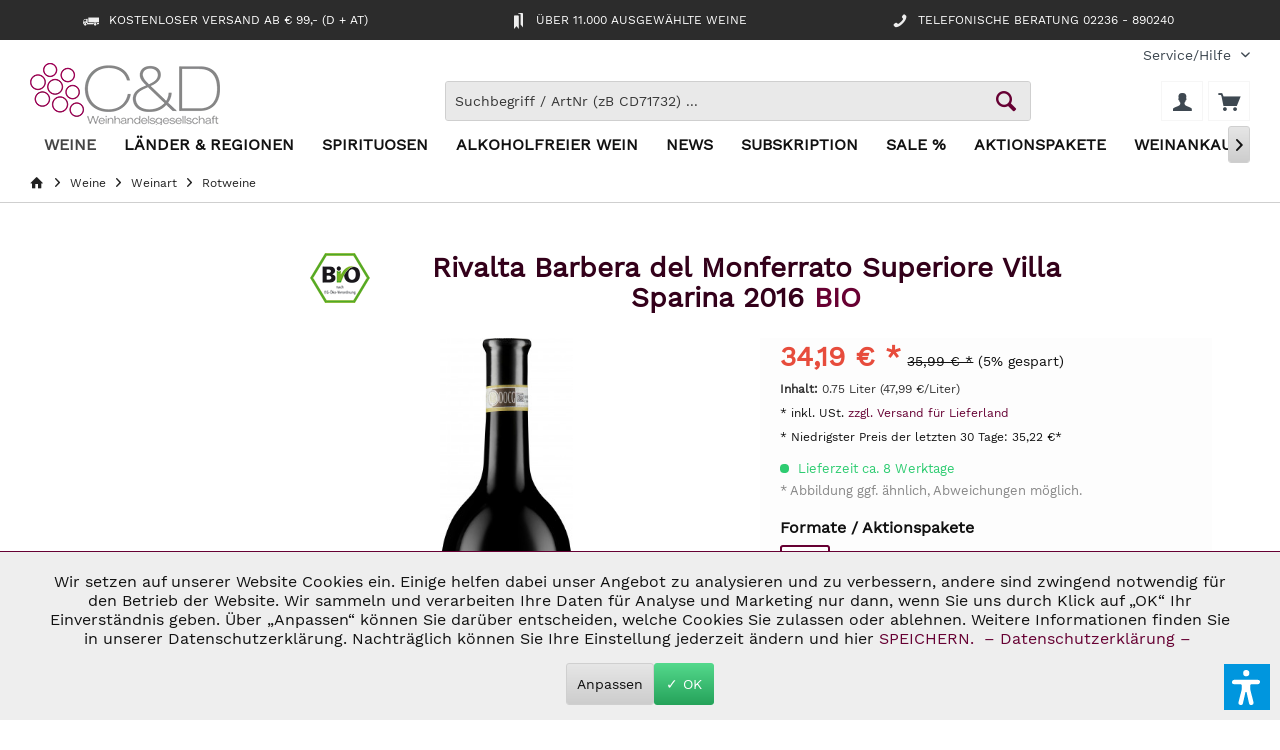

--- FILE ---
content_type: text/html; charset=UTF-8
request_url: https://www.c-und-d.de/Piemont/Rivalta-Barbera-del-Monferrato-Superiore-2016-Villa-Sparina_105724.html
body_size: 40920
content:
<!DOCTYPE html> <html class="no-js" lang="de" itemscope="itemscope" itemtype="https://schema.org/WebPage"> <head> <meta charset="utf-8"> <meta name="author" content="C&D Weinhandelsgesellschaft mbH" /> <meta name="robots" content=" index,follow " /> <meta name="revisit-after" content="15 days" /> <meta name="keywords" content="Rivalta Barbera del Monferrato Superiore,2016,Villa Sparina,Piemont, Biowein" /> <meta name="description" content=" Biowein - Rivalta Barbera del Monferrato Superiore Villa Sparina 2016 Rotwein. Rivalta Barbera del Monferrato Superiore: Ein italienischer Genuss aus… " /> <meta property="og:type" content="product" /> <meta property="og:site_name" content="Weinhandel + Weinshop | Bei C&amp;D guten Wein online kaufen" /> <meta property="og:url" content="https://www.c-und-d.de/Piemont/Rivalta-Barbera-del-Monferrato-Superiore-2016-Villa-Sparina_105724.html" /> <meta property="og:title" content="Rivalta Barbera del Monferrato Superiore Villa Sparina 2016" /> <meta property="og:description" content="Rivalta Barbera del Monferrato Superiore: Ein italienischer Genuss aus dem Herzen des Piemont Exzellenz und Leidenschaft vereinen sich im Rivalta…" /> <meta property="og:image" content="https://c-und-d.imgbolt.de/media/image/d9/4c/a5/105724.jpg" /> <meta property="product:brand" content="Villa Sparina" /> <meta property="product:price" content="34,19" /> <meta property="product:product_link" content="https://www.c-und-d.de/Piemont/Rivalta-Barbera-del-Monferrato-Superiore-2016-Villa-Sparina_105724.html" /> <meta name="twitter:card" content="product" /> <meta name="twitter:site" content="Weinhandel + Weinshop | Bei C&amp;D guten Wein online kaufen" /> <meta name="twitter:title" content="Rivalta Barbera del Monferrato Superiore Villa Sparina 2016" /> <meta name="twitter:description" content="Rivalta Barbera del Monferrato Superiore: Ein italienischer Genuss aus dem Herzen des Piemont Exzellenz und Leidenschaft vereinen sich im Rivalta…" /> <meta name="twitter:image" content="https://c-und-d.imgbolt.de/media/image/d9/4c/a5/105724.jpg" /> <meta itemprop="copyrightHolder" content="Weinhandel + Weinshop | Bei C&amp;D guten Wein online kaufen" /> <meta itemprop="copyrightYear" content="2019" /> <meta itemprop="isFamilyFriendly" content="True" /> <meta itemprop="image" content="https://c-und-d.imgbolt.de/media/image/64/09/c7/c-und-d-weinhandel-logo-head-190px.png" /> <meta name="viewport" content="width=device-width, initial-scale=1.0"> <meta name="mobile-web-app-capable" content="yes"> <meta name="apple-mobile-web-app-title" content="C&amp;D Weinshop"> <meta name="apple-mobile-web-app-capable" content="yes"> <meta name="apple-mobile-web-app-status-bar-style" content="default"> <link rel="preload" as="style" href="/custom/plugins/VerignDvAccessibility/Resources/public/css/dvaccess.min.css"> <link rel="preload" as="style" href="/custom/plugins/VerignDvAccessibility/Resources/public/css/shopwareaccess.css"> <link rel="preconnect" href="https://app.trustami.com"> <link rel="dns-prefetch" href="https://www.google.com"> <link rel="dns-prefetch" href="https://www.paypal.com"> <link rel="preconnect" href="https://c-und-d.imgbolt.de/"> <link rel="dns-prefetch" href="https://c-und-d.imgbolt.de/"> <link rel="apple-touch-icon-precomposed" href="https://c-und-d.imgbolt.de/media/image/8c/b5/cc/favIcon.png"> <link rel="shortcut icon" href="https://c-und-d.imgbolt.de/media/image/32/82/56/FavIcon_orig.png"> <link rel="preload" as="font" crossorigin="anonymous" type="font/woff2" href="/themes/Frontend/ModernChildTheme/frontend/_public/src/fonts/work-sans-v8-latin-300.woff2"> <link rel="preload" as="font" crossorigin="anonymous" type="font/woff2" href="/themes/Frontend/ModernChildTheme/frontend/_public/src/fonts/work-sans-v8-latin-regular.woff2">   <meta name="msapplication-navbutton-color" content="#660033" /> <meta name="application-name" content="Weinhandel + Weinshop | Bei C&amp;D guten Wein online kaufen" /> <meta name="msapplication-starturl" content="https://www.c-und-d.de/" /> <meta name="msapplication-window" content="width=1024;height=768" /> <meta name="msapplication-TileImage" content="/custom/plugins/TcinnModernTheme/Resources/Themes/Frontend/ModernTheme/frontend/_public/src/img/_modern/favicon.png"> <meta name="msapplication-TileColor" content="#660033"> <meta name="theme-color" content="#660033"> <link rel="canonical" href="https://www.c-und-d.de/Piemont/Rivalta-Barbera-del-Monferrato-Superiore-2016-Villa-Sparina_105724.html" /> <title itemprop="name"> Rivalta Barbera del Monferrato Superiore Villa Sparina </title> <link href="/web/cache/1766517490_2d9d9260b133de183897daff635aa574.css" rel="stylesheet" type="text/css" /> <style type="text/css"> <style> .endereco-popup-container { z-index: 99999 !important; } </style> </style> <script>
dataLayer = window.dataLayer || [];
// Clear the previous ecommerce object
dataLayer.push({ ecommerce: null });
// Push regular datalayer
dataLayer.push ({"pageTitle":"Rivalta Barbera del Monferrato Superiore Villa Sparina Piemont 2016 BIO | Weinhandel + Weinshop | Bei C&D guten Wein online kaufen","pageCategory":"Detail","pageSubCategory":"","pageCategoryID":21,"productCategoryPath":"","pageSubCategoryID":"","pageCountryCode":"de_DE","pageLanguageCode":"de","pageVersion":1,"pageTestVariation":"1","pageValue":1,"pageAttributes":"1","productID":25717,"productStyleID":"","productEAN":"4058447024277","productName":"Rivalta Barbera del Monferrato Superiore Villa Sparina 2016","productPrice":"28.73","productCategory":null,"productCurrency":"EUR","productColor":"","productRealColor":"","productSku":"CD105724"});
// Push new GA4 tags
dataLayer.push({"event":"view_item","ecommerce":{"currency":"EUR","value":"28.73","items":[{"item_id":"CD105724","item_name":"Rivalta Barbera del Monferrato Superiore Villa Sparina 2016","affiliation":"Weinhandel + Weinshop | Bei C&D guten Wein online kaufen","index":0,"item_brand":"Villa Sparina","item_list_id":21,"item_list_name":"Category","price":"28.73","quantity":1,"item_category":"Weine","item_category1":"Weinart","item_category2":"Rotweine"}]}});
// Push Remarketing tags
var google_tag_params = {ecomm_pagetype:"product",ecomm_pcat:["Rotweine"],ecomm_prodid:"CD105724",ecomm_pname:"Rivalta Barbera del Monferrato Superiore Villa Sparina 2016",ecomm_pvalue:28.73,ecomm_totalvalue:28.73};
dataLayer.push ({
'event':'remarketingTriggered',
'google_tag_params': window.google_tag_params
});
</script> <script>(function(w,d,s,l,i){w[l]=w[l]||[];w[l].push({'gtm.start':
new Date().getTime(),event:'gtm.js'});var f=d.getElementsByTagName(s)[0],
j=d.createElement(s),dl=l!='dataLayer'?'&l='+l:'';j.async=true;j.src=
'https://www.googletagmanager.com/gtm.js?id='+i+dl;f.parentNode.insertBefore(j,f);
})(window,document,'script','dataLayer','GTM-KCR6QNWD');</script> <script>var dv_accessibility_options = {"language":"de","standardToolPosition":4,"openToolKey":"ctrlQ","filters":{"height":"","displayBlock":".cart--amount,.cart--display,.cart--quantity","lineHeight":".account--display,.filter-panel--title,.navigation--signin-btn,.cart--amount,.cookie-permission--decline-button,.cookie-permission--configure-button,.cart--display","wrapInput":".main-search--form"},"enabledModules":{"keyboardNav":"1","contrast":"1","highlightLinks":"1","biggerText":"1","textSpacing":"1","legibleFonts":"1","bigCursor":"1","readingGuide":"1","tooltips":"1","pauseAnimations":"1"},"enableResetButton":"1","enablePageStructureButton":"1","enablePositionButton":"1","moduleKeyboardNav":{"frameColor":"#ff0000"},"moduleContrast":{"useInverseColors":"1","useDarkContrast":"1","useLightContrast":"1","useDesaturate":"1"},"moduleHighlightLinks":{"color":"#ffff00","background":"#00d1113a","highlightColor":"#000000"},"moduleLegibleFonts":["dvaccess-legible-fonts","dvaccess-legible-fonts-1"],"moduleBigCursor":{"imageURL":"[data-uri]"},"moduleReadingGuide":{"color":"#ff0000","background":"#000000","readingGuideColor":"#ff0000"},"snippets":{"copyright":"powered by <a href=https://designverign.de target=_blank rel=noopener title=designverign>designverign</a>","app.toggle.label":"Barrierefrei Hilfswerkzeuge ausklappen","menu.title":"Barrierefrei Hilfswerkzeuge nach BFSG","menu.button.move":"Icon verschieben","menu.button.page-structure":"Seiten-Struktur","menu.button.reset":"Zur\u00fccksetzen","menu.header.headers":"\u00dcberschriften","menu.header.landmarks":"Landmarks","menu.header.links":"Links","menu.position.left-top":"links oben","menu.position.left-center":"links zentriert","menu.position.left-bottom":"links unten","menu.position.right-top":"rechts oben","menu.position.right-center":"rechts mitte","menu.position.right-bottom":"rechts unten","menu.position.center-top":"mitte oben","menu.position.center-bottom":"mitte unten","module.button.bigger-text":"Gr\u00f6\u00dferer Text","module.button.bigger-text.0":"Gr\u00f6\u00dferer Text","module.button.bigger-text.1":"Gr\u00f6\u00dferer Text","module.button.bigger-text.2":"Gr\u00f6\u00dferer Text","module.button.bigger-text.3":"Gr\u00f6\u00dferer Text","module.button.cursor":"Mauszeiger","module.button.cursor.0":"Gro\u00dfer Mauszeiger","module.button.contrast":"Kontrast +","module.button.contrast.0":"Invertierte Farben","module.button.contrast.1":"Dunkler Kontrast","module.button.contrast.2":"Heller Kontrast","module.button.contrast.3":"Schwarz-Wei\u00df","module.button.highlight-links":"Links hervorheben","module.button.keyboard-nav":"Navigation per Tab-Taste","module.button.legible-fonts":"Schriftart","module.button.legible-fonts.0":"Lesbare Schriftart","module.button.legible-fonts.1":"Legasthenie freundlich","module.button.pause-animations":"Animationen pausieren","module.button.pause-animations.0":"Animationen abspielen","module.button.reading-guide":"Lese-F\u00fchrung","module.button.reading-guide.0":"Lese-F\u00fchrung","module.button.reading-guide.1":"Lese-F\u00fchrung","module.button.reading-guide.modal-title":"Hinweis","module.button.reading-guide.modal-text":"Tippen Sie kurz auf dem Bildschirm um die Lesef\u00fchrung auszurichten.","module.button.reading-guide.modal-button-text":"Verstanden","module.button.text-spacing":"Zeichen-Abstand","module.button.text-spacing.0":"Kleiner Abstand","module.button.text-spacing.1":"Moderater Abstand","module.button.text-spacing.2":"Gro\u00dfer Abstand","module.button.tooltips":"Zus\u00e4tzliche Beschreibung"},"reloadOnXHR":false};</script> <link href="/custom/plugins/VerignDvAccessibility/Resources/public/css/dvaccess.min.css" media="all" rel="stylesheet" type="text/css" /> <link href="/custom/plugins/VerignDvAccessibility/Resources/public/css/shopwareaccess.css" media="all" rel="stylesheet" type="text/css" /> <script type="text/javascript">
function intediaShopCdnExtend() {
for (var i = 1; i < arguments.length; i++)
for (var key in arguments[i])
if (arguments[i].hasOwnProperty(key))
arguments[0][key] = arguments[i][key];
return arguments[0];
}
window.lazySizesConfig = intediaShopCdnExtend({
init: false,
loadMode: 2,
lazyClass: 'im-lazy'
}, window.lazySizesConfig || {});
/*! lazysizes - v5.3.2 */
!function(e){var t=function(u,D,f){"use strict";var k,H;if(function(){var e;var t={lazyClass:"lazyload",loadedClass:"lazyloaded",loadingClass:"lazyloading",preloadClass:"lazypreload",errorClass:"lazyerror",autosizesClass:"lazyautosizes",fastLoadedClass:"ls-is-cached",iframeLoadMode:0,srcAttr:"data-src",srcsetAttr:"data-srcset",sizesAttr:"data-sizes",minSize:40,customMedia:{},init:true,expFactor:1.5,hFac:.8,loadMode:2,loadHidden:true,ricTimeout:0,throttleDelay:125};H=u.lazySizesConfig||u.lazysizesConfig||{};for(e in t){if(!(e in H)){H[e]=t[e]}}}(),!D||!D.getElementsByClassName){return{init:function(){},cfg:H,noSupport:true}}var O=D.documentElement,i=u.HTMLPictureElement,P="addEventListener",$="getAttribute",q=u[P].bind(u),I=u.setTimeout,U=u.requestAnimationFrame||I,o=u.requestIdleCallback,j=/^picture$/i,r=["load","error","lazyincluded","_lazyloaded"],a={},G=Array.prototype.forEach,J=function(e,t){if(!a[t]){a[t]=new RegExp("(\\s|^)"+t+"(\\s|$)")}return a[t].test(e[$]("class")||"")&&a[t]},K=function(e,t){if(!J(e,t)){e.setAttribute("class",(e[$]("class")||"").trim()+" "+t)}},Q=function(e,t){var a;if(a=J(e,t)){e.setAttribute("class",(e[$]("class")||"").replace(a," "))}},V=function(t,a,e){var i=e?P:"removeEventListener";if(e){V(t,a)}r.forEach(function(e){t[i](e,a)})},X=function(e,t,a,i,r){var n=D.createEvent("Event");if(!a){a={}}a.instance=k;n.initEvent(t,!i,!r);n.detail=a;e.dispatchEvent(n);return n},Y=function(e,t){var a;if(!i&&(a=u.picturefill||H.pf)){if(t&&t.src&&!e[$]("srcset")){e.setAttribute("srcset",t.src)}a({reevaluate:true,elements:[e]})}else if(t&&t.src){e.src=t.src}},Z=function(e,t){return(getComputedStyle(e,null)||{})[t]},s=function(e,t,a){a=a||e.offsetWidth;while(a<H.minSize&&t&&!e._lazysizesWidth){a=t.offsetWidth;t=t.parentNode}return a},ee=function(){var a,i;var t=[];var r=[];var n=t;var s=function(){var e=n;n=t.length?r:t;a=true;i=false;while(e.length){e.shift()()}a=false};var e=function(e,t){if(a&&!t){e.apply(this,arguments)}else{n.push(e);if(!i){i=true;(D.hidden?I:U)(s)}}};e._lsFlush=s;return e}(),te=function(a,e){return e?function(){ee(a)}:function(){var e=this;var t=arguments;ee(function(){a.apply(e,t)})}},ae=function(e){var a;var i=0;var r=H.throttleDelay;var n=H.ricTimeout;var t=function(){a=false;i=f.now();e()};var s=o&&n>49?function(){o(t,{timeout:n});if(n!==H.ricTimeout){n=H.ricTimeout}}:te(function(){I(t)},true);return function(e){var t;if(e=e===true){n=33}if(a){return}a=true;t=r-(f.now()-i);if(t<0){t=0}if(e||t<9){s()}else{I(s,t)}}},ie=function(e){var t,a;var i=99;var r=function(){t=null;e()};var n=function(){var e=f.now()-a;if(e<i){I(n,i-e)}else{(o||r)(r)}};return function(){a=f.now();if(!t){t=I(n,i)}}},e=function(){var v,m,c,h,e;var y,z,g,p,C,b,A;var n=/^img$/i;var d=/^iframe$/i;var E="onscroll"in u&&!/(gle|ing)bot/.test(navigator.userAgent);var _=0;var w=0;var M=0;var N=-1;var L=function(e){M--;if(!e||M<0||!e.target){M=0}};var x=function(e){if(A==null){A=Z(D.body,"visibility")=="hidden"}return A||!(Z(e.parentNode,"visibility")=="hidden"&&Z(e,"visibility")=="hidden")};var W=function(e,t){var a;var i=e;var r=x(e);g-=t;b+=t;p-=t;C+=t;while(r&&(i=i.offsetParent)&&i!=D.body&&i!=O){r=(Z(i,"opacity")||1)>0;if(r&&Z(i,"overflow")!="visible"){a=i.getBoundingClientRect();r=C>a.left&&p<a.right&&b>a.top-1&&g<a.bottom+1}}return r};var t=function(){var e,t,a,i,r,n,s,o,l,u,f,c;var d=k.elements;if((h=H.loadMode)&&M<8&&(e=d.length)){t=0;N++;for(;t<e;t++){if(!d[t]||d[t]._lazyRace){continue}if(!E||k.prematureUnveil&&k.prematureUnveil(d[t])){R(d[t]);continue}if(!(o=d[t][$]("data-expand"))||!(n=o*1)){n=w}if(!u){u=!H.expand||H.expand<1?O.clientHeight>500&&O.clientWidth>500?500:370:H.expand;k._defEx=u;f=u*H.expFactor;c=H.hFac;A=null;if(w<f&&M<1&&N>2&&h>2&&!D.hidden){w=f;N=0}else if(h>1&&N>1&&M<6){w=u}else{w=_}}if(l!==n){y=innerWidth+n*c;z=innerHeight+n;s=n*-1;l=n}a=d[t].getBoundingClientRect();if((b=a.bottom)>=s&&(g=a.top)<=z&&(C=a.right)>=s*c&&(p=a.left)<=y&&(b||C||p||g)&&(H.loadHidden||x(d[t]))&&(m&&M<3&&!o&&(h<3||N<4)||W(d[t],n))){R(d[t]);r=true;if(M>9){break}}else if(!r&&m&&!i&&M<4&&N<4&&h>2&&(v[0]||H.preloadAfterLoad)&&(v[0]||!o&&(b||C||p||g||d[t][$](H.sizesAttr)!="auto"))){i=v[0]||d[t]}}if(i&&!r){R(i)}}};var a=ae(t);var S=function(e){var t=e.target;if(t._lazyCache){delete t._lazyCache;return}L(e);K(t,H.loadedClass);Q(t,H.loadingClass);V(t,B);X(t,"lazyloaded")};var i=te(S);var B=function(e){i({target:e.target})};var T=function(e,t){var a=e.getAttribute("data-load-mode")||H.iframeLoadMode;if(a==0){e.contentWindow.location.replace(t)}else if(a==1){e.src=t}};var F=function(e){var t;var a=e[$](H.srcsetAttr);if(t=H.customMedia[e[$]("data-media")||e[$]("media")]){e.setAttribute("media",t)}if(a){e.setAttribute("srcset",a)}};var s=te(function(t,e,a,i,r){var n,s,o,l,u,f;if(!(u=X(t,"lazybeforeunveil",e)).defaultPrevented){if(i){if(a){K(t,H.autosizesClass)}else{t.setAttribute("sizes",i)}}s=t[$](H.srcsetAttr);n=t[$](H.srcAttr);if(r){o=t.parentNode;l=o&&j.test(o.nodeName||"")}f=e.firesLoad||"src"in t&&(s||n||l);u={target:t};K(t,H.loadingClass);if(f){clearTimeout(c);c=I(L,2500);V(t,B,true)}if(l){G.call(o.getElementsByTagName("source"),F)}if(s){t.setAttribute("srcset",s)}else if(n&&!l){if(d.test(t.nodeName)){T(t,n)}else{t.src=n}}if(r&&(s||l)){Y(t,{src:n})}}if(t._lazyRace){delete t._lazyRace}Q(t,H.lazyClass);ee(function(){var e=t.complete&&t.naturalWidth>1;if(!f||e){if(e){K(t,H.fastLoadedClass)}S(u);t._lazyCache=true;I(function(){if("_lazyCache"in t){delete t._lazyCache}},9)}if(t.loading=="lazy"){M--}},true)});var R=function(e){if(e._lazyRace){return}var t;var a=n.test(e.nodeName);var i=a&&(e[$](H.sizesAttr)||e[$]("sizes"));var r=i=="auto";if((r||!m)&&a&&(e[$]("src")||e.srcset)&&!e.complete&&!J(e,H.errorClass)&&J(e,H.lazyClass)){return}t=X(e,"lazyunveilread").detail;if(r){re.updateElem(e,true,e.offsetWidth)}e._lazyRace=true;M++;s(e,t,r,i,a)};var r=ie(function(){H.loadMode=3;a()});var o=function(){if(H.loadMode==3){H.loadMode=2}r()};var l=function(){if(m){return}if(f.now()-e<999){I(l,999);return}m=true;H.loadMode=3;a();q("scroll",o,true)};return{_:function(){e=f.now();k.elements=D.getElementsByClassName(H.lazyClass);v=D.getElementsByClassName(H.lazyClass+" "+H.preloadClass);q("scroll",a,true);q("resize",a,true);q("pageshow",function(e){if(e.persisted){var t=D.querySelectorAll("."+H.loadingClass);if(t.length&&t.forEach){U(function(){t.forEach(function(e){if(e.complete){R(e)}})})}}});if(u.MutationObserver){new MutationObserver(a).observe(O,{childList:true,subtree:true,attributes:true})}else{O[P]("DOMNodeInserted",a,true);O[P]("DOMAttrModified",a,true);setInterval(a,999)}q("hashchange",a,true);["focus","mouseover","click","load","transitionend","animationend"].forEach(function(e){D[P](e,a,true)});if(/d$|^c/.test(D.readyState)){l()}else{q("load",l);D[P]("DOMContentLoaded",a);I(l,2e4)}if(k.elements.length){t();ee._lsFlush()}else{a()}},checkElems:a,unveil:R,_aLSL:o}}(),re=function(){var a;var n=te(function(e,t,a,i){var r,n,s;e._lazysizesWidth=i;i+="px";e.setAttribute("sizes",i);if(j.test(t.nodeName||"")){r=t.getElementsByTagName("source");for(n=0,s=r.length;n<s;n++){r[n].setAttribute("sizes",i)}}if(!a.detail.dataAttr){Y(e,a.detail)}});var i=function(e,t,a){var i;var r=e.parentNode;if(r){a=s(e,r,a);i=X(e,"lazybeforesizes",{width:a,dataAttr:!!t});if(!i.defaultPrevented){a=i.detail.width;if(a&&a!==e._lazysizesWidth){n(e,r,i,a)}}}};var e=function(){var e;var t=a.length;if(t){e=0;for(;e<t;e++){i(a[e])}}};var t=ie(e);return{_:function(){a=D.getElementsByClassName(H.autosizesClass);q("resize",t)},checkElems:t,updateElem:i}}(),t=function(){if(!t.i&&D.getElementsByClassName){t.i=true;re._();e._()}};return I(function(){H.init&&t()}),k={cfg:H,autoSizer:re,loader:e,init:t,uP:Y,aC:K,rC:Q,hC:J,fire:X,gW:s,rAF:ee}}(e,e.document,Date);e.lazySizes=t,"object"==typeof module&&module.exports&&(module.exports=t)}("undefined"!=typeof window?window:{});
function intediaShopCdnAddWrapper() {
setTimeout(function () {
var images = document.querySelectorAll('.' + lazySizesConfig.lazyClass);
if (images.length) {
for (var i = 0; i < images.length; i++) {
var image = images[i];
var imageParentNode = image.parentNode;
if (imageParentNode.tagName.toLowerCase() === 'picture') {
if (!imageParentNode.parentNode.classList.contains('im-lazy--wrapper')) {
imageParentNode.outerHTML = "<div class='im-lazy--wrapper'>" + imageParentNode.outerHTML + "</div>";
}
}
}
}
}, 500);
}
document.addEventListener('lazyloaded', function (event) {
var wrapper = event.target.parentNode;
if (wrapper.classList.contains('im-lazy--wrapper')) {
wrapper.classList.add(window.lazySizesConfig.loadedClass);
}
wrapper = event.target.parentNode.parentNode;
if (wrapper.classList.contains('im-lazy--wrapper')) {
wrapper.classList.add(window.lazySizesConfig.loadedClass);
}
});
lazySizes.init();
intediaShopCdnAddWrapper();
</script> <script type="text/javascript">
// Set to the same value as the web property used on the site
var gaProperty = 'UA-9480858-1';
// Disable tracking if the opt-out cookie exists.
var disableStr = 'ga-disable-' + gaProperty;
if ( document.cookie.indexOf( disableStr + '=true' ) > -1 ) {
window[ disableStr ] = true;
}
// Opt-out function
function gaOptout() {
document.cookie = disableStr + '=true; expires=Thu, 31 Dec 2099 23:59:59 UTC; path=/';
window[ disableStr ] = true;
}
// Opt-in function
function gaOptin() {
document.cookie = disableStr + '=false; expires=Thu, 31 Dec 2099 23:59:59 UTC; path=/';
window[ disableStr ] = false;
}
</script> </head> <body class=" is--ctl-detail is--act-index tcinntheme themeware-modern layout-fullwidth-boxed gwfont1 gwfont2 headtyp-3 header-3 no-sticky cleanbase-1 osi " >  <noscript> <iframe src="https://www.googletagmanager.com/ns.html?id=GTM-KCR6QNWD" height="0" width="0" style="display:none;visibility:hidden"> </iframe> </noscript>  <div data-paypalUnifiedMetaDataContainer="true" data-paypalUnifiedRestoreOrderNumberUrl="https://www.c-und-d.de/widgets/PaypalUnifiedOrderNumber/restoreOrderNumber" class="is--hidden"> </div> <script>
(function (w, k) { w[k] = window[k] || function () { (window[k].q = window[k].q || []).push(arguments) } })(window, "doofinderApp");
doofinderApp('config', 'currency', 'EUR');
manageScriptCookies(isCookieEnabled());
window.onload = function () {
$.subscribe('plugin/swCookieConsentManager/onBuildCookiePreferences', function (event, plugin, preferences) {
manageScriptCookies(preferences.groups.comfort.cookies.doofinder.active);
});
};
function isCookieEnabled() {
const preferencesCookie = document.cookie.split('; ').find(cookie => cookie.startsWith('cookiePreferences='));
const allowCookie = document.cookie.split('; ').find(cookie => cookie.startsWith('allowCookie='));
if (preferencesCookie) {
const preferences = JSON.parse(preferencesCookie.split('cookiePreferences=')[1]);
return preferences.groups.comfort.cookies.doofinder.active;
}else if(allowCookie) {
const cookie = JSON.parse(allowCookie.split('allowCookie=')[1]);
return cookie;
}
return false;
}
function manageScriptCookies(cookieEnabled) {
if (cookieEnabled) {
if (typeof Doofinder !== "undefined") {
Doofinder.enableCookies();
} else {
doofinderApp("config", "require_cookies_consent", false);
}
} else {
if (typeof Doofinder !== "undefined") {
Doofinder.disableCookies();
}
}
}
</script> <script src="https://eu1-config.doofinder.com/2.x/af7943f4-f7e6-428d-aab3-9cf4a5e2a719.js" async></script>  <div id="df-bogus-cart" data-eventName="doofinder" data-add-article="true" data-showModal="false" data-addArticleUrl="https://www.c-und-d.de/checkout/ajaxAddArticleCart"></div>  <div class="page-wrap"> <noscript class="noscript-main"> <div class="alert is--warning"> <div class="alert--icon"> <i class="icon--element icon--warning"></i> </div> <div class="alert--content"> Um Weinhandel&#x20;&#x2B;&#x20;Weinshop&#x20;&#x7C;&#x20;Bei&#x20;C&amp;D&#x20;guten&#x20;Wein&#x20;online&#x20;kaufen in vollem Umfang nutzen zu k&ouml;nnen, empfehlen wir Ihnen Javascript in Ihrem Browser zu aktiveren. </div> </div> </noscript> <header class="header-main mobil-usp"> <div class="topbar--features"> <div> <div class="feature-1 b280 b478 b767 b1023 b1259"><i class="icon--truck"></i><span>Kostenloser Versand ab € 99,- (D + AT)</span></div> <div class="feature-2 b767 b1023 b1259"><i class="icon--bookmarks"></i><span>Über 11.000 ausgewählte Weine</span></div> <div class="feature-3 b1023 b1259"><i class="icon--phone"></i><span>Telefonische Beratung 02236 - 890240</span></div> <div class="feature-4"><i class="icon--thumbsup"></i><span>100% Sicherheit beim Einkauf (SSL)</span></div> </div> </div> <div class="topbar top-bar no-link-text"> <div class="top-bar--navigation" role="menubar"> <div class="navigation--entry entry--service has--drop-down" role="menuitem" aria-haspopup="true" data-drop-down-menu="true"> <span class="service--display">Service/Hilfe</span>  <ul class="service--list is--rounded" role="menu"> <li class="service--entry" role="menuitem"> <a class="service--link" href="javascript:openCookieConsentManager()" title="Cookie-Einstellungen" > Cookie-Einstellungen </a> </li> <li class="service--entry" role="menuitem"> <a class="service--link" href="https://www.c-und-d.de/registerFC/index/sValidation/H" title="Händler-Login" > Händler-Login </a> </li> <li class="service--entry" role="menuitem"> <a class="service--link" href="https://www.c-und-d.de/Ueber-uns" title="Über uns" > Über uns </a> </li> <li class="service--entry" role="menuitem"> <a class="service--link" href="https://www.c-und-d.de/Was-bedeutet-Subskription" title="Was bedeutet Subskription?" > Was bedeutet Subskription? </a> </li> <li class="service--entry" role="menuitem"> <a class="service--link" href="https://www.c-und-d.de/Weinankauf-Formular" title="Weinankauf" target="_parent"> Weinankauf </a> </li> <li class="service--entry" role="menuitem"> <a class="service--link" href="https://www.c-und-d.de/Kontaktformular" title="Kontakt &amp; Feedback" target="_self"> Kontakt & Feedback </a> </li> <li class="service--entry" role="menuitem"> <a class="service--link" href="https://www.c-und-d.de/Versand-und-Zahlungsbedingungen" title="Versand und Zahlungsbedingungen" > Versand und Zahlungsbedingungen </a> </li> <li class="service--entry" role="menuitem"> <a class="service--link" href="https://www.c-und-d.de/Widerrufsrecht" title="Widerrufsrecht" target="_parent"> Widerrufsrecht </a> </li> <li class="service--entry" role="menuitem"> <a class="service--link" href="https://www.c-und-d.de/Datenschutzerklaerung" title="Datenschutzerklärung" > Datenschutzerklärung </a> </li> <li class="service--entry" role="menuitem"> <a class="service--link" href="https://www.c-und-d.de/AGB" title="AGB" > AGB </a> </li> <li class="service--entry" role="menuitem"> <a class="service--link" href="https://www.c-und-d.de/Impressum" title="Impressum" > Impressum </a> </li> </ul>  </div> </div> <div class="header-container"> <div class="header-logo-and-suche"> <div class="logo hover-typ-1" role="banner"> <a class="logo--link" href="https://www.c-und-d.de/" title="Weinhandel + Weinshop | Bei C&amp;D guten Wein online kaufen - zur Startseite wechseln"> <picture> <source srcset="https://c-und-d.imgbolt.de/media/image/64/09/c7/c-und-d-weinhandel-logo-head-190px.png" media="(min-width: 78.75em)"> <source srcset="https://c-und-d.imgbolt.de/media/image/0e/26/46/logo_de_test.gif" media="(min-width: 64em)"> <source srcset="https://c-und-d.imgbolt.de/media/image/0e/26/46/logo_de_test.gif" media="(min-width: 48em)"> <img src="https://c-und-d.imgbolt.de/media/image/0e/26/46/logo_de_test.gif" srcset="https://c-und-d.imgbolt.de/media/image/0e/26/46/logo_de_test.gif" alt="Weinhandel + Weinshop | Bei C&amp;D guten Wein online kaufen - zur Startseite wechseln" title="Weinhandel + Weinshop | Bei C&amp;D guten Wein online kaufen - zur Startseite wechseln"/> </picture> </a> </div> </div> <div id="header--searchform" data-search="true" aria-haspopup="true"> <form action="/search" method="get" class="main-search--form"> <input type="search" name="sSearch" class="main-search--field" autocomplete="off" autocapitalize="off" placeholder="Suchbegriff / ArtNr (zB CD71732) ..." maxlength="30" /> <button type="submit" class="main-search--button" aria-label="Schaltfläche Lupe zum Starten der Suche"> <i class="icon--search"></i> <span class="main-search--text">Schaltfläche Lupe zum Starten der Suche</span> </button> <div class="form--ajax-loader">&nbsp;</div> </form> <div class="main-search--results"></div> </div> <div class="notepad-and-cart top-bar--navigation" role="menubar">  <div class="navigation--entry entry--cart" role="menuitem"> <a class="is--icon-left cart--link titletooltip" href="https://www.c-und-d.de/checkout/cart" title="Warenkorb"> <i class="icon--basket"></i> <span class="cart--display"> Warenkorb </span> <span class="badge is--minimal cart--quantity is--hidden">0</span> </a> <div class="ajax-loader">&nbsp;</div> </div> <div id="useraccountmenu" title="Kundenkonto" class="navigation--entry account-dropdown has--drop-down" role="menuitem" data-offcanvas="true" data-offcanvasselector=".account-dropdown-container"> <span class="account--display"> <i class="icon--account"></i> <span class="name--account">Mein Konto</span> </span> <div class="account-dropdown-container"> <div class="entry--close-off-canvas"> <a href="#close-account-menu" class="account--close-off-canvas" title="Menü schließen"> Menü schließen <i class="icon--arrow-right"></i> </a> </div> <span>Kundenkonto</span> <a href="https://www.c-und-d.de/account" title="Mein Konto" class="anmelden--button btn is--primary service--link">Anmelden</a> <div class="registrieren-container">oder <a href="https://www.c-und-d.de/account" title="Mein Konto" class="service--link">registrieren</a></div> <div class="infotext-container">Nach der Anmeldung, können Sie hier auf Ihren Kundenbereich zugreifen.</div> </div> </div>  </div> <div class="navigation--entry entry--menu-left"> <a class="entry--link entry--trigger is--icon-left" href="#offcanvas--left" data-offcanvas="true" data-offCanvasSelector=".sidebar-main"> <i class="icon--menu"></i> <span class="menu--name">Menü</span> </a> </div> </div> </div> <div class="headbar"> <nav class="navigation-main hide-kategorie-button hover-typ-1 font-family-primary" data-tc-menu-headline="false" data-tc-menu-text="false"> <div data-menu-scroller="true" data-listSelector=".navigation--list.container" data-viewPortSelector=".navigation--list-wrapper" data-stickyMenu="true" data-stickyMenuTablet="1" data-stickyMenuPhone="0" data-stickyMenuPosition="400" data-stickyMenuDuration="250" > <div class="navigation--list-wrapper"> <ul class="navigation--list container" role="menubar" itemscope="itemscope" itemtype="https://schema.org/SiteNavigationElement"> <li class="navigation--entry is--active" role="menuitem"><a class="navigation--link is--active" href="#" title="Weine" aria-label="Weine" itemprop="url"><span itemprop="name">Weine</span></a></li><li class="navigation--entry" role="menuitem"><a class="navigation--link" href="#" title="Länder & Regionen" aria-label="Länder & Regionen" itemprop="url" target="#"><span itemprop="name">Länder & Regionen</span></a></li><li class="navigation--entry" role="menuitem"><a class="navigation--link" href="https://www.c-und-d.de/Spirituosen/" title="Spirituosen" aria-label="Spirituosen" itemprop="url"><span itemprop="name">Spirituosen</span></a></li><li class="navigation--entry" role="menuitem"><a class="navigation--link" href="https://www.c-und-d.de/Alkoholfreier-Wein/" title="Alkoholfreier Wein" aria-label="Alkoholfreier Wein" itemprop="url"><span itemprop="name">Alkoholfreier Wein</span></a></li><li class="navigation--entry" role="menuitem"><a class="navigation--link" href="https://www.c-und-d.de/News/" title="News" aria-label="News" itemprop="url"><span itemprop="name">News</span></a></li><li class="navigation--entry" role="menuitem"><a class="navigation--link" href="https://www.c-und-d.de/Subskription/" title="Subskription" aria-label="Subskription" itemprop="url"><span itemprop="name">Subskription</span></a></li><li class="navigation--entry" role="menuitem"><a class="navigation--link" href="https://www.c-und-d.de/Sale/" title="Sale %" aria-label="Sale %" itemprop="url"><span itemprop="name">Sale %</span></a></li><li class="navigation--entry" role="menuitem"><a class="navigation--link" href="https://www.c-und-d.de/Aktionspakete/" title="Aktionspakete" aria-label="Aktionspakete" itemprop="url"><span itemprop="name">Aktionspakete</span></a></li><li class="navigation--entry" role="menuitem"><a class="navigation--link" href="https://www.c-und-d.de/Weinankauf/" title="Weinankauf" aria-label="Weinankauf" itemprop="url"><span itemprop="name">Weinankauf</span></a></li> </ul> </div> <div class="advanced-menu" data-advanced-menu="true" data-hoverDelay="250"> <div class="menu--container"> <div class="button-container"> <a href="#" class="button--category" aria-label="Zur Kategorie Weine" title="Zur Kategorie Weine"> <i class="icon--arrow-right"></i> Zur Kategorie Weine </a> <span class="button--close"> <i class="icon--cross"></i> </span> </div> <div class="content--wrapper has--content"> <ul class="menu--list menu--level-0 columns--4" style="width: 100%;"> <li class="menu--list-item item--level-0" style="width: 100%"> <a href="https://www.c-und-d.de/Weinwelten/" class="menu--list-item-link" aria-label="Weinwelten" title="Weinwelten">Weinwelten</a> <ul class="menu--list menu--level-1 columns--4"> <li class="menu--list-item item--level-1"> <a href="https://www.c-und-d.de/Weinwelten/#tw-herausragende-weine" class="menu--list-item-link" aria-label="Herausragende Weine im Focus" title="Herausragende Weine im Focus">Herausragende Weine im Focus</a> </li> <li class="menu--list-item item--level-1"> <a href="https://www.c-und-d.de/Weinwelten/#tw-top-weingueter-winzer" class="menu--list-item-link" aria-label="Winzer und Weingüter im Focus" title="Winzer und Weingüter im Focus">Winzer und Weingüter im Focus</a> </li> <li class="menu--list-item item--level-1"> <a href="https://www.c-und-d.de/Weinwelten/#tw-fachwissen" class="menu--list-item-link" aria-label="Rebsorten, Weinregionen, Fachwissen" title="Rebsorten, Weinregionen, Fachwissen">Rebsorten, Weinregionen, Fachwissen</a> </li> </ul> </li> <li class="menu--list-item item--level-0" style="width: 100%"> <a href="https://www.c-und-d.de/Alle-Bordeaux-Weine/" class="menu--list-item-link" aria-label="Alle Bordeaux Weine" title="Alle Bordeaux Weine">Alle Bordeaux Weine</a> </li> <li class="menu--list-item item--level-0" style="width: 100%"> <a href="https://www.c-und-d.de/Weinart/" class="menu--list-item-link" aria-label="Weinart" title="Weinart">Weinart</a> <ul class="menu--list menu--level-1 columns--4"> <li class="menu--list-item item--level-1"> <a href="https://www.c-und-d.de/Rotweine/" class="menu--list-item-link" aria-label="Rotweine" title="Rotweine">Rotweine</a> </li> <li class="menu--list-item item--level-1"> <a href="https://www.c-und-d.de/Weissweine/" class="menu--list-item-link" aria-label="Weißweine" title="Weißweine">Weißweine</a> </li> <li class="menu--list-item item--level-1"> <a href="https://www.c-und-d.de/Roseweine/" class="menu--list-item-link" aria-label="Roséweine" title="Roséweine">Roséweine</a> </li> </ul> </li> <li class="menu--list-item item--level-0" style="width: 100%"> <a href="https://www.c-und-d.de/Bioweine/" class="menu--list-item-link" aria-label="Bioweine" title="Bioweine">Bioweine</a> </li> <li class="menu--list-item item--level-0" style="width: 100%"> <a href="https://www.c-und-d.de/Schaumwein/" class="menu--list-item-link" aria-label="Schaumwein" title="Schaumwein">Schaumwein</a> <ul class="menu--list menu--level-1 columns--4"> <li class="menu--list-item item--level-1"> <a href="https://www.c-und-d.de/Champagner/" class="menu--list-item-link" aria-label="Champagner" title="Champagner">Champagner</a> </li> <li class="menu--list-item item--level-1"> <a href="https://www.c-und-d.de/Cremant/" class="menu--list-item-link" aria-label="Cremant" title="Cremant">Cremant</a> </li> <li class="menu--list-item item--level-1"> <a href="https://www.c-und-d.de/Prosecco/" class="menu--list-item-link" aria-label="Prosecco" title="Prosecco">Prosecco</a> </li> <li class="menu--list-item item--level-1"> <a href="https://www.c-und-d.de/cat/index/sCategory/13167" class="menu--list-item-link" aria-label="Cava" title="Cava">Cava</a> </li> <li class="menu--list-item item--level-1"> <a href="https://www.c-und-d.de/Schaumweine-aus-aller-Welt/" class="menu--list-item-link" aria-label="Schaumweine aus aller Welt" title="Schaumweine aus aller Welt">Schaumweine aus aller Welt</a> </li> </ul> </li> <li class="menu--list-item item--level-0" style="width: 100%"> <a href="https://www.c-und-d.de/cat/index/sCategory/8300" class="menu--list-item-link" aria-label="Obstschaumwein" title="Obstschaumwein">Obstschaumwein</a> </li> <li class="menu--list-item item--level-0" style="width: 100%"> <a href="https://www.c-und-d.de/Aceto-Olivenoel/" class="menu--list-item-link" aria-label="Aceto &amp; Olivenöl" title="Aceto &amp; Olivenöl">Aceto & Olivenöl</a> </li> <li class="menu--list-item item--level-0" style="width: 100%"> <a href="https://www.c-und-d.de/Rebsorten/" class="menu--list-item-link" aria-label="Rebsorten" title="Rebsorten">Rebsorten</a> <ul class="menu--list menu--level-1 columns--4"> <li class="menu--list-item item--level-1"> <a href="https://www.c-und-d.de/Cabernet-Franc/" class="menu--list-item-link" aria-label="Cabernet Franc" title="Cabernet Franc">Cabernet Franc</a> </li> <li class="menu--list-item item--level-1"> <a href="https://www.c-und-d.de/Cabernet-Sauvignon/" class="menu--list-item-link" aria-label="Cabernet Sauvignon" title="Cabernet Sauvignon">Cabernet Sauvignon</a> </li> <li class="menu--list-item item--level-1"> <a href="https://www.c-und-d.de/Chardonnay/" class="menu--list-item-link" aria-label="Chardonnay" title="Chardonnay">Chardonnay</a> </li> <li class="menu--list-item item--level-1"> <a href="https://www.c-und-d.de/Chenin-Blanc/" class="menu--list-item-link" aria-label="Chenin Blanc" title="Chenin Blanc">Chenin Blanc</a> </li> <li class="menu--list-item item--level-1"> <a href="https://www.c-und-d.de/Gewuerztraminer/" class="menu--list-item-link" aria-label="Gewürztraminer" title="Gewürztraminer">Gewürztraminer</a> </li> <li class="menu--list-item item--level-1"> <a href="https://www.c-und-d.de/Grauburgunder/" class="menu--list-item-link" aria-label="Grauburgunder" title="Grauburgunder">Grauburgunder</a> </li> <li class="menu--list-item item--level-1"> <a href="https://www.c-und-d.de/Gruener-Veltliner/" class="menu--list-item-link" aria-label="Grüner Veltliner" title="Grüner Veltliner">Grüner Veltliner</a> </li> <li class="menu--list-item item--level-1"> <a href="https://www.c-und-d.de/Merlot/" class="menu--list-item-link" aria-label="Merlot" title="Merlot">Merlot</a> </li> <li class="menu--list-item item--level-1"> <a href="https://www.c-und-d.de/Nebbiolo/" class="menu--list-item-link" aria-label="Nebbiolo" title="Nebbiolo">Nebbiolo</a> </li> <li class="menu--list-item item--level-1"> <a href="https://www.c-und-d.de/Pinot-Noir/" class="menu--list-item-link" aria-label="Pinot Noir" title="Pinot Noir">Pinot Noir</a> </li> <li class="menu--list-item item--level-1"> <a href="https://www.c-und-d.de/Primitivo/" class="menu--list-item-link" aria-label="Primitivo" title="Primitivo">Primitivo</a> </li> <li class="menu--list-item item--level-1"> <a href="https://www.c-und-d.de/Riesling/" class="menu--list-item-link" aria-label="Riesling" title="Riesling">Riesling</a> </li> <li class="menu--list-item item--level-1"> <a href="https://www.c-und-d.de/Sangiovese/" class="menu--list-item-link" aria-label="Sangiovese" title="Sangiovese">Sangiovese</a> </li> <li class="menu--list-item item--level-1"> <a href="https://www.c-und-d.de/Sauvignon-Blanc/" class="menu--list-item-link" aria-label="Sauvignon Blanc" title="Sauvignon Blanc">Sauvignon Blanc</a> </li> <li class="menu--list-item item--level-1"> <a href="https://www.c-und-d.de/Syrah/" class="menu--list-item-link" aria-label="Syrah" title="Syrah">Syrah</a> </li> <li class="menu--list-item item--level-1"> <a href="https://www.c-und-d.de/Tempranillo/" class="menu--list-item-link" aria-label="Tempranillo" title="Tempranillo">Tempranillo</a> </li> <li class="menu--list-item item--level-1"> <a href="https://www.c-und-d.de/Weissburgunder/" class="menu--list-item-link" aria-label="Weißburgunder" title="Weißburgunder">Weißburgunder</a> </li> </ul> </li> <li class="menu--list-item item--level-0" style="width: 100%"> <a href="https://www.c-und-d.de/Neue-Weine/" class="menu--list-item-link" aria-label="Neue Weine" title="Neue Weine">Neue Weine</a> </li> <li class="menu--list-item item--level-0" style="width: 100%"> <a href="https://www.c-und-d.de/Top-Weine-Winzer/" class="menu--list-item-link" aria-label="Top Weine &amp; Winzer" title="Top Weine &amp; Winzer">Top Weine & Winzer</a> <ul class="menu--list menu--level-1 columns--4"> <li class="menu--list-item item--level-1"> <a href="https://www.c-und-d.de/Alle-Rotweine/" class="menu--list-item-link" aria-label="Alle Rotweine" title="Alle Rotweine">Alle Rotweine</a> </li> <li class="menu--list-item item--level-1"> <a href="https://www.c-und-d.de/Reichsrat-von-Buhl/" class="menu--list-item-link" aria-label="Reichsrat von Buhl" title="Reichsrat von Buhl">Reichsrat von Buhl</a> </li> <li class="menu--list-item item--level-1"> <a href="https://www.c-und-d.de/Weingut-Tagaro/" class="menu--list-item-link" aria-label="Weingut Tagaro" title="Weingut Tagaro">Weingut Tagaro</a> </li> <li class="menu--list-item item--level-1"> <a href="https://www.c-und-d.de/Wein-Top-100/" class="menu--list-item-link" aria-label="Wein Top 100" title="Wein Top 100">Wein Top 100</a> </li> <li class="menu--list-item item--level-1"> <a href="/Subskription/Bordeaux-Weine-2018/" class="menu--list-item-link" aria-label="2018er Bordeaux" title="2018er Bordeaux">2018er Bordeaux</a> </li> <li class="menu--list-item item--level-1"> <a href="/Subskription/Bordeaux-Weine-2019/" class="menu--list-item-link" aria-label="2019er Bordeaux" title="2019er Bordeaux">2019er Bordeaux</a> </li> <li class="menu--list-item item--level-1"> <a href="https://www.c-und-d.de/2021-2022er-Bordeaux/" class="menu--list-item-link" aria-label="2021-2022er Bordeaux" title="2021-2022er Bordeaux">2021-2022er Bordeaux</a> </li> <li class="menu--list-item item--level-1"> <a href="https://www.c-und-d.de/Bordeaux-gereift/" class="menu--list-item-link" aria-label="Bordeaux gereift" title="Bordeaux gereift">Bordeaux gereift</a> </li> <li class="menu--list-item item--level-1"> <a href="https://www.c-und-d.de/Brunello-di-Montalcino/" class="menu--list-item-link" aria-label="Brunello di Montalcino" title="Brunello di Montalcino">Brunello di Montalcino</a> </li> <li class="menu--list-item item--level-1"> <a href="https://www.c-und-d.de/Domaine-E-Guigal/" class="menu--list-item-link" aria-label="Domaine E. Guigal" title="Domaine E. Guigal">Domaine E. Guigal</a> </li> <li class="menu--list-item item--level-1"> <a href="https://www.c-und-d.de/Markus-Molitor/" class="menu--list-item-link" aria-label="Markus Molitor" title="Markus Molitor">Markus Molitor</a> </li> <li class="menu--list-item item--level-1"> <a href="https://www.c-und-d.de/Markus-Schneider-Weine/" class="menu--list-item-link" aria-label="Markus Schneider Weine" title="Markus Schneider Weine">Markus Schneider Weine</a> </li> <li class="menu--list-item item--level-1"> <a href="https://www.c-und-d.de/Rieslinge/" class="menu--list-item-link" aria-label="Rieslinge" title="Rieslinge">Rieslinge</a> </li> <li class="menu--list-item item--level-1"> <a href="https://www.c-und-d.de/Weine-unter-10-EUR/" class="menu--list-item-link" aria-label="Weine unter 10 EUR" title="Weine unter 10 EUR">Weine unter 10 EUR</a> </li> <li class="menu--list-item item--level-1"> <a href="https://www.c-und-d.de/Weingut-Thomas-Hensel/" class="menu--list-item-link" aria-label="Weingut Thomas Hensel" title="Weingut Thomas Hensel">Weingut Thomas Hensel</a> </li> <li class="menu--list-item item--level-1"> <a href="https://www.c-und-d.de/cat/index/sCategory/12020" class="menu--list-item-link" aria-label="Weingut Dr. Loosen" title="Weingut Dr. Loosen">Weingut Dr. Loosen</a> </li> <li class="menu--list-item item--level-1"> <a href="https://www.c-und-d.de/Weingut-Robert-Weil/" class="menu--list-item-link" aria-label="Weingut Robert Weil" title="Weingut Robert Weil">Weingut Robert Weil</a> </li> <li class="menu--list-item item--level-1"> <a href="https://www.c-und-d.de/Just-the-bestWeine-ueber-100/" class="menu--list-item-link" aria-label="Just the best...Weine über 100€" title="Just the best...Weine über 100€">Just the best...Weine über 100€</a> </li> </ul> </li> <li class="menu--list-item item--level-0" style="width: 100%"> <a href="https://www.c-und-d.de/Sonderformat/" class="menu--list-item-link" aria-label="Sonderformat" title="Sonderformat">Sonderformat</a> <ul class="menu--list menu--level-1 columns--4"> <li class="menu--list-item item--level-1"> <a href="https://www.c-und-d.de/0-375-L-Kleinflaschen/" class="menu--list-item-link" aria-label="0,375 L. Kleinflaschen" title="0,375 L. Kleinflaschen">0,375 L. Kleinflaschen</a> </li> <li class="menu--list-item item--level-1"> <a href="https://www.c-und-d.de/0-5-L-Halbe-Flaschen/" class="menu--list-item-link" aria-label="0,5 L. Halbe Flaschen" title="0,5 L. Halbe Flaschen">0,5 L. Halbe Flaschen</a> </li> <li class="menu--list-item item--level-1"> <a href="https://www.c-und-d.de/1-0-L-Literflaschen/" class="menu--list-item-link" aria-label="1,0 L. Literflaschen" title="1,0 L. Literflaschen">1,0 L. Literflaschen</a> </li> <li class="menu--list-item item--level-1"> <a href="https://www.c-und-d.de/1-5-L-Magnum/" class="menu--list-item-link" aria-label="1,5 L. Magnum" title="1,5 L. Magnum">1,5 L. Magnum</a> </li> <li class="menu--list-item item--level-1"> <a href="https://www.c-und-d.de/3-0-L-Doppelmagnum/" class="menu--list-item-link" aria-label="3,0 L. Doppelmagnum" title="3,0 L. Doppelmagnum">3,0 L. Doppelmagnum</a> </li> <li class="menu--list-item item--level-1"> <a href="https://www.c-und-d.de/5-0-L-Imperial/" class="menu--list-item-link" aria-label="5,0 L. Imperial" title="5,0 L. Imperial">5,0 L. Imperial</a> </li> <li class="menu--list-item item--level-1"> <a href="https://www.c-und-d.de/9-0-L-Salmanazar/" class="menu--list-item-link" aria-label="9,0 L. Salmanazar" title="9,0 L. Salmanazar">9,0 L. Salmanazar</a> </li> </ul> </li> <li class="menu--list-item item--level-0" style="width: 100%"> <a href="https://www.c-und-d.de/Auszeichnung-Bewertung/" class="menu--list-item-link" aria-label="Auszeichnung &amp; Bewertung" title="Auszeichnung &amp; Bewertung">Auszeichnung & Bewertung</a> <ul class="menu--list menu--level-1 columns--4"> <li class="menu--list-item item--level-1"> <a href="https://www.c-und-d.de/Empfehlung-TOP-Buy/" class="menu--list-item-link" aria-label="Empfehlung TOP Buy" title="Empfehlung TOP Buy">Empfehlung TOP Buy</a> </li> <li class="menu--list-item item--level-1"> <a href="https://www.c-und-d.de/newsletter/Unser-ROTWEIN-des-Jahres-2019.html" class="menu--list-item-link" aria-label="Wein des Jahres" title="Wein des Jahres">Wein des Jahres</a> </li> </ul> </li> </ul> </div> </div> <div class="menu--container"> <div class="button-container"> <a href="#" class="button--category" aria-label="Zur Kategorie Länder &amp; Regionen" title="Zur Kategorie Länder &amp; Regionen"> <i class="icon--arrow-right"></i> Zur Kategorie Länder & Regionen </a> <span class="button--close"> <i class="icon--cross"></i> </span> </div> <div class="content--wrapper has--content"> <ul class="menu--list menu--level-0 columns--4" style="width: 100%;"> <li class="menu--list-item item--level-0" style="width: 100%"> <a href="https://www.c-und-d.de/Frankreich/" class="menu--list-item-link" aria-label="Frankreich" title="Frankreich">Frankreich</a> <ul class="menu--list menu--level-1 columns--4"> <li class="menu--list-item item--level-1"> <a href="https://www.c-und-d.de/Bordeaux/" class="menu--list-item-link" aria-label="Bordeaux" title="Bordeaux">Bordeaux</a> <ul class="menu--list menu--level-2 columns--4"> <li class="menu--list-item item--level-2"> <a href="https://www.c-und-d.de/Bordeaux-AC/" class="menu--list-item-link" aria-label="Bordeaux AC" title="Bordeaux AC">Bordeaux AC</a> </li> <li class="menu--list-item item--level-2"> <a href="https://www.c-und-d.de/Bordeaux-Cotes-de-Castillon/" class="menu--list-item-link" aria-label="Côtes de Castillon" title="Côtes de Castillon">Côtes de Castillon</a> </li> <li class="menu--list-item item--level-2"> <a href="https://www.c-und-d.de/Bordeaux-Cotes-de-Francs/" class="menu--list-item-link" aria-label="Côtes de Francs" title="Côtes de Francs">Côtes de Francs</a> </li> <li class="menu--list-item item--level-2"> <a href="https://www.c-und-d.de/Bordeaux-Cotes-de-Bourg/" class="menu--list-item-link" aria-label="Côtes de Bourg" title="Côtes de Bourg">Côtes de Bourg</a> </li> <li class="menu--list-item item--level-2"> <a href="https://www.c-und-d.de/Bordeaux-Entre-deux-Mers/" class="menu--list-item-link" aria-label="Entre deux Mers" title="Entre deux Mers">Entre deux Mers</a> </li> <li class="menu--list-item item--level-2"> <a href="https://www.c-und-d.de/Bordeaux-Fronsac/" class="menu--list-item-link" aria-label="Fronsac" title="Fronsac">Fronsac</a> </li> <li class="menu--list-item item--level-2"> <a href="https://www.c-und-d.de/Bordeaux-Graves/" class="menu--list-item-link" aria-label="Graves" title="Graves">Graves</a> </li> <li class="menu--list-item item--level-2"> <a href="https://www.c-und-d.de/Bordeaux-Haut-Medoc/" class="menu--list-item-link" aria-label="Haut-Medoc" title="Haut-Medoc">Haut-Medoc</a> </li> <li class="menu--list-item item--level-2"> <a href="https://www.c-und-d.de/Bordeaux-Listrac/" class="menu--list-item-link" aria-label="Listrac" title="Listrac">Listrac</a> </li> <li class="menu--list-item item--level-2"> <a href="https://www.c-und-d.de/Bordeaux-Margaux/" class="menu--list-item-link" aria-label="Margaux" title="Margaux">Margaux</a> </li> <li class="menu--list-item item--level-2"> <a href="https://www.c-und-d.de/Bordeaux-Medoc/" class="menu--list-item-link" aria-label="Medoc" title="Medoc">Medoc</a> </li> <li class="menu--list-item item--level-2"> <a href="https://www.c-und-d.de/Bordeaux-Moulis/" class="menu--list-item-link" aria-label="Moulis" title="Moulis">Moulis</a> </li> <li class="menu--list-item item--level-2"> <a href="https://www.c-und-d.de/Bordeaux-Pauillac/" class="menu--list-item-link" aria-label="Pauillac" title="Pauillac">Pauillac</a> </li> <li class="menu--list-item item--level-2"> <a href="https://www.c-und-d.de/Bordeaux-Pessac-Leognan/" class="menu--list-item-link" aria-label="Pessac Leognan" title="Pessac Leognan">Pessac Leognan</a> </li> <li class="menu--list-item item--level-2"> <a href="https://www.c-und-d.de/Bordeaux-Pomerol/" class="menu--list-item-link" aria-label="Pomerol" title="Pomerol">Pomerol</a> </li> <li class="menu--list-item item--level-2"> <a href="https://www.c-und-d.de/Bordeaux-Saint-Emilion/" class="menu--list-item-link" aria-label="Saint Emilion" title="Saint Emilion">Saint Emilion</a> </li> <li class="menu--list-item item--level-2"> <a href="https://www.c-und-d.de/Bordeaux-Saint-Estephe/" class="menu--list-item-link" aria-label="Saint Estephe" title="Saint Estephe">Saint Estephe</a> </li> <li class="menu--list-item item--level-2"> <a href="https://www.c-und-d.de/Bordeaux-Saint-Julien/" class="menu--list-item-link" aria-label="Saint Julien" title="Saint Julien">Saint Julien</a> </li> </ul> </li> <li class="menu--list-item item--level-1"> <a href="https://www.c-und-d.de/Barsac/" class="menu--list-item-link" aria-label="Barsac" title="Barsac">Barsac</a> </li> <li class="menu--list-item item--level-1"> <a href="https://www.c-und-d.de/Beaujolais/" class="menu--list-item-link" aria-label="Beaujolais" title="Beaujolais">Beaujolais</a> </li> <li class="menu--list-item item--level-1"> <a href="https://www.c-und-d.de/Burgund/" class="menu--list-item-link" aria-label="Burgund" title="Burgund">Burgund</a> </li> <li class="menu--list-item item--level-1"> <a href="https://www.c-und-d.de/Cahors/" class="menu--list-item-link" aria-label="Cahors" title="Cahors">Cahors</a> </li> <li class="menu--list-item item--level-1"> <a href="https://www.c-und-d.de/Champagne/" class="menu--list-item-link" aria-label="Champagne" title="Champagne">Champagne</a> </li> <li class="menu--list-item item--level-1"> <a href="https://www.c-und-d.de/Elsass/" class="menu--list-item-link" aria-label="Elsass" title="Elsass">Elsass</a> </li> <li class="menu--list-item item--level-1"> <a href="https://www.c-und-d.de/Languedoc/" class="menu--list-item-link" aria-label="Languedoc" title="Languedoc">Languedoc</a> </li> <li class="menu--list-item item--level-1"> <a href="https://www.c-und-d.de/Loire/" class="menu--list-item-link" aria-label="Loire" title="Loire">Loire</a> </li> <li class="menu--list-item item--level-1"> <a href="https://www.c-und-d.de/Madiran/" class="menu--list-item-link" aria-label="Madiran" title="Madiran">Madiran</a> </li> <li class="menu--list-item item--level-1"> <a href="https://www.c-und-d.de/Provence/" class="menu--list-item-link" aria-label="Provence" title="Provence">Provence</a> </li> <li class="menu--list-item item--level-1"> <a href="https://www.c-und-d.de/Rhone/" class="menu--list-item-link" aria-label="Rhone" title="Rhone">Rhone</a> </li> <li class="menu--list-item item--level-1"> <a href="https://www.c-und-d.de/Sauternes/" class="menu--list-item-link" aria-label="Sauternes" title="Sauternes">Sauternes</a> </li> <li class="menu--list-item item--level-1"> <a href="https://www.c-und-d.de/Sued-Osten/" class="menu--list-item-link" aria-label="Süd-Osten" title="Süd-Osten">Süd-Osten</a> </li> </ul> </li> <li class="menu--list-item item--level-0" style="width: 100%"> <a href="https://www.c-und-d.de/Spanien/" class="menu--list-item-link" aria-label="Spanien" title="Spanien">Spanien</a> <ul class="menu--list menu--level-1 columns--4"> <li class="menu--list-item item--level-1"> <a href="https://www.c-und-d.de/Alicante/" class="menu--list-item-link" aria-label="Alicante" title="Alicante">Alicante</a> </li> <li class="menu--list-item item--level-1"> <a href="https://www.c-und-d.de/Ampurdan/" class="menu--list-item-link" aria-label="Ampurdan" title="Ampurdan">Ampurdan</a> </li> <li class="menu--list-item item--level-1"> <a href="https://www.c-und-d.de/Bierzo/" class="menu--list-item-link" aria-label="Bierzo" title="Bierzo">Bierzo</a> </li> <li class="menu--list-item item--level-1"> <a href="https://www.c-und-d.de/Carinena/" class="menu--list-item-link" aria-label="Carinena" title="Carinena">Carinena</a> </li> <li class="menu--list-item item--level-1"> <a href="https://www.c-und-d.de/Castilla-Leon/" class="menu--list-item-link" aria-label="Castilla Leon" title="Castilla Leon">Castilla Leon</a> </li> <li class="menu--list-item item--level-1"> <a href="https://www.c-und-d.de/Cava/" class="menu--list-item-link" aria-label="Cava" title="Cava">Cava</a> </li> <li class="menu--list-item item--level-1"> <a href="https://www.c-und-d.de/Costers-Segre/" class="menu--list-item-link" aria-label="Costers Segre" title="Costers Segre">Costers Segre</a> </li> <li class="menu--list-item item--level-1"> <a href="https://www.c-und-d.de/Galicien/" class="menu--list-item-link" aria-label="Galicien" title="Galicien">Galicien</a> </li> <li class="menu--list-item item--level-1"> <a href="https://www.c-und-d.de/Jerez/" class="menu--list-item-link" aria-label="Jerez" title="Jerez">Jerez</a> </li> <li class="menu--list-item item--level-1"> <a href="https://www.c-und-d.de/Jumilla/" class="menu--list-item-link" aria-label="Jumilla" title="Jumilla">Jumilla</a> </li> <li class="menu--list-item item--level-1"> <a href="https://www.c-und-d.de/La-Mancha/" class="menu--list-item-link" aria-label="La Mancha" title="La Mancha">La Mancha</a> </li> <li class="menu--list-item item--level-1"> <a href="https://www.c-und-d.de/Madrid/" class="menu--list-item-link" aria-label="Madrid" title="Madrid">Madrid</a> </li> <li class="menu--list-item item--level-1"> <a href="https://www.c-und-d.de/Malaga/" class="menu--list-item-link" aria-label="Malaga" title="Malaga">Malaga</a> </li> <li class="menu--list-item item--level-1"> <a href="https://www.c-und-d.de/Mallorca/" class="menu--list-item-link" aria-label="Mallorca" title="Mallorca">Mallorca</a> </li> <li class="menu--list-item item--level-1"> <a href="https://www.c-und-d.de/Navarra/" class="menu--list-item-link" aria-label="Navarra" title="Navarra">Navarra</a> </li> <li class="menu--list-item item--level-1"> <a href="https://www.c-und-d.de/Penedes/" class="menu--list-item-link" aria-label="Penedes" title="Penedes">Penedes</a> </li> <li class="menu--list-item item--level-1"> <a href="https://www.c-und-d.de/Priorat/" class="menu--list-item-link" aria-label="Priorat" title="Priorat">Priorat</a> </li> <li class="menu--list-item item--level-1"> <a href="https://www.c-und-d.de/Ribera-Duero/" class="menu--list-item-link" aria-label="Ribera Duero" title="Ribera Duero">Ribera Duero</a> </li> <li class="menu--list-item item--level-1"> <a href="https://www.c-und-d.de/Rioja/" class="menu--list-item-link" aria-label="Rioja" title="Rioja">Rioja</a> </li> <li class="menu--list-item item--level-1"> <a href="https://www.c-und-d.de/Rueda/" class="menu--list-item-link" aria-label="Rueda" title="Rueda">Rueda</a> </li> <li class="menu--list-item item--level-1"> <a href="https://www.c-und-d.de/Somontano/" class="menu--list-item-link" aria-label="Somontano" title="Somontano">Somontano</a> </li> <li class="menu--list-item item--level-1"> <a href="https://www.c-und-d.de/Tarragona/" class="menu--list-item-link" aria-label="Tarragona" title="Tarragona">Tarragona</a> </li> <li class="menu--list-item item--level-1"> <a href="https://www.c-und-d.de/Toledo/" class="menu--list-item-link" aria-label="Toledo" title="Toledo">Toledo</a> </li> <li class="menu--list-item item--level-1"> <a href="https://www.c-und-d.de/Toro/" class="menu--list-item-link" aria-label="Toro" title="Toro">Toro</a> </li> <li class="menu--list-item item--level-1"> <a href="https://www.c-und-d.de/Valdepenas/" class="menu--list-item-link" aria-label="Valdepenas" title="Valdepenas">Valdepenas</a> </li> <li class="menu--list-item item--level-1"> <a href="https://www.c-und-d.de/Valencia/" class="menu--list-item-link" aria-label="Valencia" title="Valencia">Valencia</a> </li> <li class="menu--list-item item--level-1"> <a href="https://www.c-und-d.de/Montsant/" class="menu--list-item-link" aria-label="Montsant" title="Montsant">Montsant</a> </li> <li class="menu--list-item item--level-1"> <a href="https://www.c-und-d.de/Katalonien/" class="menu--list-item-link" aria-label="Katalonien" title="Katalonien">Katalonien</a> </li> </ul> </li> <li class="menu--list-item item--level-0" style="width: 100%"> <a href="https://www.c-und-d.de/Italien/" class="menu--list-item-link" aria-label="Italien" title="Italien">Italien</a> <ul class="menu--list menu--level-1 columns--4"> <li class="menu--list-item item--level-1"> <a href="https://www.c-und-d.de/Abruzzen/" class="menu--list-item-link" aria-label="Abruzzen" title="Abruzzen">Abruzzen</a> </li> <li class="menu--list-item item--level-1"> <a href="https://www.c-und-d.de/Apulien/" class="menu--list-item-link" aria-label="Apulien" title="Apulien">Apulien</a> </li> <li class="menu--list-item item--level-1"> <a href="https://www.c-und-d.de/Basilicata/" class="menu--list-item-link" aria-label="Basilicata" title="Basilicata">Basilicata</a> </li> <li class="menu--list-item item--level-1"> <a href="https://www.c-und-d.de/Emilia-Romagna/" class="menu--list-item-link" aria-label="Emilia Romagna" title="Emilia Romagna">Emilia Romagna</a> </li> <li class="menu--list-item item--level-1"> <a href="https://www.c-und-d.de/Friaul/" class="menu--list-item-link" aria-label="Friaul" title="Friaul">Friaul</a> </li> <li class="menu--list-item item--level-1"> <a href="https://www.c-und-d.de/Kampanien/" class="menu--list-item-link" aria-label="Kampanien" title="Kampanien">Kampanien</a> </li> <li class="menu--list-item item--level-1"> <a href="https://www.c-und-d.de/Kalabrien/" class="menu--list-item-link" aria-label="Kalabrien" title="Kalabrien">Kalabrien</a> </li> <li class="menu--list-item item--level-1"> <a href="https://www.c-und-d.de/Latium/" class="menu--list-item-link" aria-label="Latium" title="Latium">Latium</a> </li> <li class="menu--list-item item--level-1"> <a href="https://www.c-und-d.de/Lombardei/" class="menu--list-item-link" aria-label="Lombardei" title="Lombardei">Lombardei</a> </li> <li class="menu--list-item item--level-1"> <a href="https://www.c-und-d.de/Marken/" class="menu--list-item-link" aria-label="Marken" title="Marken">Marken</a> </li> <li class="menu--list-item item--level-1"> <a href="https://www.c-und-d.de/Piemont/" class="menu--list-item-link" aria-label="Piemont" title="Piemont">Piemont</a> </li> <li class="menu--list-item item--level-1"> <a href="https://www.c-und-d.de/Sardinien/" class="menu--list-item-link" aria-label="Sardinien" title="Sardinien">Sardinien</a> </li> <li class="menu--list-item item--level-1"> <a href="https://www.c-und-d.de/Sizilien/" class="menu--list-item-link" aria-label="Sizilien" title="Sizilien">Sizilien</a> </li> <li class="menu--list-item item--level-1"> <a href="https://www.c-und-d.de/Suedtirol/" class="menu--list-item-link" aria-label="Südtirol" title="Südtirol">Südtirol</a> </li> <li class="menu--list-item item--level-1"> <a href="https://www.c-und-d.de/Toskana/" class="menu--list-item-link" aria-label="Toskana" title="Toskana">Toskana</a> </li> <li class="menu--list-item item--level-1"> <a href="https://www.c-und-d.de/Trentino/" class="menu--list-item-link" aria-label="Trentino" title="Trentino">Trentino</a> </li> <li class="menu--list-item item--level-1"> <a href="https://www.c-und-d.de/Umbrien/" class="menu--list-item-link" aria-label="Umbrien" title="Umbrien">Umbrien</a> </li> <li class="menu--list-item item--level-1"> <a href="https://www.c-und-d.de/Veneto/" class="menu--list-item-link" aria-label="Veneto" title="Veneto">Veneto</a> </li> </ul> </li> <li class="menu--list-item item--level-0" style="width: 100%"> <a href="https://www.c-und-d.de/Deutschland/" class="menu--list-item-link" aria-label="Deutschland" title="Deutschland">Deutschland</a> <ul class="menu--list menu--level-1 columns--4"> <li class="menu--list-item item--level-1"> <a href="https://www.c-und-d.de/Ahr/" class="menu--list-item-link" aria-label="Ahr" title="Ahr">Ahr</a> </li> <li class="menu--list-item item--level-1"> <a href="https://www.c-und-d.de/Baden/" class="menu--list-item-link" aria-label="Baden" title="Baden">Baden</a> </li> <li class="menu--list-item item--level-1"> <a href="https://www.c-und-d.de/Franken/" class="menu--list-item-link" aria-label="Franken" title="Franken">Franken</a> </li> <li class="menu--list-item item--level-1"> <a href="https://www.c-und-d.de/Hess-Bergstr/" class="menu--list-item-link" aria-label="Hess. Bergstr" title="Hess. Bergstr">Hess. Bergstr</a> </li> <li class="menu--list-item item--level-1"> <a href="https://www.c-und-d.de/Mittelrhein/" class="menu--list-item-link" aria-label="Mittelrhein" title="Mittelrhein">Mittelrhein</a> </li> <li class="menu--list-item item--level-1"> <a href="https://www.c-und-d.de/Mosel-Saar-Ruwer/" class="menu--list-item-link" aria-label="Mosel Saar Ruwer" title="Mosel Saar Ruwer">Mosel Saar Ruwer</a> </li> <li class="menu--list-item item--level-1"> <a href="https://www.c-und-d.de/Nahe/" class="menu--list-item-link" aria-label="Nahe" title="Nahe">Nahe</a> </li> <li class="menu--list-item item--level-1"> <a href="https://www.c-und-d.de/Pfalz/" class="menu--list-item-link" aria-label="Pfalz" title="Pfalz">Pfalz</a> </li> <li class="menu--list-item item--level-1"> <a href="https://www.c-und-d.de/Rheingau/" class="menu--list-item-link" aria-label="Rheingau" title="Rheingau">Rheingau</a> </li> <li class="menu--list-item item--level-1"> <a href="https://www.c-und-d.de/Rheinhessen/" class="menu--list-item-link" aria-label="Rheinhessen" title="Rheinhessen">Rheinhessen</a> </li> <li class="menu--list-item item--level-1"> <a href="https://www.c-und-d.de/Sachsen/" class="menu--list-item-link" aria-label="Sachsen" title="Sachsen">Sachsen</a> </li> <li class="menu--list-item item--level-1"> <a href="https://www.c-und-d.de/Wuerttemberg/" class="menu--list-item-link" aria-label="Württemberg" title="Württemberg">Württemberg</a> </li> </ul> </li> <li class="menu--list-item item--level-0" style="width: 100%"> <a href="https://www.c-und-d.de/Oesterreich/" class="menu--list-item-link" aria-label="Österreich" title="Österreich">Österreich</a> <ul class="menu--list menu--level-1 columns--4"> <li class="menu--list-item item--level-1"> <a href="https://www.c-und-d.de/Burgenland/" class="menu--list-item-link" aria-label="Burgenland" title="Burgenland">Burgenland</a> </li> <li class="menu--list-item item--level-1"> <a href="https://www.c-und-d.de/Carnuntum/" class="menu--list-item-link" aria-label="Carnuntum" title="Carnuntum">Carnuntum</a> </li> <li class="menu--list-item item--level-1"> <a href="https://www.c-und-d.de/Kamptal/" class="menu--list-item-link" aria-label="Kamptal" title="Kamptal">Kamptal</a> </li> <li class="menu--list-item item--level-1"> <a href="https://www.c-und-d.de/Kremstal/" class="menu--list-item-link" aria-label="Kremstal" title="Kremstal">Kremstal</a> </li> <li class="menu--list-item item--level-1"> <a href="https://www.c-und-d.de/Neusiedlersee/" class="menu--list-item-link" aria-label="Neusiedlersee" title="Neusiedlersee">Neusiedlersee</a> </li> <li class="menu--list-item item--level-1"> <a href="https://www.c-und-d.de/Neusiedlersee-Huegelland/" class="menu--list-item-link" aria-label="Neusiedlersee-Hügelland" title="Neusiedlersee-Hügelland">Neusiedlersee-Hügelland</a> </li> <li class="menu--list-item item--level-1"> <a href="https://www.c-und-d.de/Steiermark/" class="menu--list-item-link" aria-label="Steiermark" title="Steiermark">Steiermark</a> </li> <li class="menu--list-item item--level-1"> <a href="https://www.c-und-d.de/Thermenregion/" class="menu--list-item-link" aria-label="Thermenregion" title="Thermenregion">Thermenregion</a> </li> <li class="menu--list-item item--level-1"> <a href="https://www.c-und-d.de/Wachau/" class="menu--list-item-link" aria-label="Wachau" title="Wachau">Wachau</a> </li> <li class="menu--list-item item--level-1"> <a href="https://www.c-und-d.de/Weinviertel/" class="menu--list-item-link" aria-label="Weinviertel" title="Weinviertel">Weinviertel</a> </li> <li class="menu--list-item item--level-1"> <a href="https://www.c-und-d.de/Wien/" class="menu--list-item-link" aria-label="Wien" title="Wien">Wien</a> </li> </ul> </li> <li class="menu--list-item item--level-0" style="width: 100%"> <a href="https://www.c-und-d.de/Argentinien/" class="menu--list-item-link" aria-label="Argentinien" title="Argentinien">Argentinien</a> </li> <li class="menu--list-item item--level-0" style="width: 100%"> <a href="https://www.c-und-d.de/Australien/" class="menu--list-item-link" aria-label="Australien" title="Australien">Australien</a> </li> <li class="menu--list-item item--level-0" style="width: 100%"> <a href="https://www.c-und-d.de/cat/index/sCategory/3800" class="menu--list-item-link" aria-label="Bulgarien" title="Bulgarien">Bulgarien</a> </li> <li class="menu--list-item item--level-0" style="width: 100%"> <a href="https://www.c-und-d.de/Chile/" class="menu--list-item-link" aria-label="Chile" title="Chile">Chile</a> </li> <li class="menu--list-item item--level-0" style="width: 100%"> <a href="https://www.c-und-d.de/cat/index/sCategory/8200" class="menu--list-item-link" aria-label="China" title="China">China</a> </li> <li class="menu--list-item item--level-0" style="width: 100%"> <a href="https://www.c-und-d.de/cat/index/sCategory/8100" class="menu--list-item-link" aria-label="England" title="England">England</a> </li> <li class="menu--list-item item--level-0" style="width: 100%"> <a href="https://www.c-und-d.de/Georgien/" class="menu--list-item-link" aria-label="Georgien" title="Georgien">Georgien</a> </li> <li class="menu--list-item item--level-0" style="width: 100%"> <a href="https://www.c-und-d.de/Neuseeland/" class="menu--list-item-link" aria-label="Neuseeland" title="Neuseeland">Neuseeland</a> </li> <li class="menu--list-item item--level-0" style="width: 100%"> <a href="https://www.c-und-d.de/Portugal/" class="menu--list-item-link" aria-label="Portugal" title="Portugal">Portugal</a> </li> <li class="menu--list-item item--level-0" style="width: 100%"> <a href="https://www.c-und-d.de/Schweiz/" class="menu--list-item-link" aria-label="Schweiz" title="Schweiz">Schweiz</a> </li> <li class="menu--list-item item--level-0" style="width: 100%"> <a href="https://www.c-und-d.de/Slowenien/" class="menu--list-item-link" aria-label="Slowenien" title="Slowenien">Slowenien</a> </li> <li class="menu--list-item item--level-0" style="width: 100%"> <a href="https://www.c-und-d.de/Suedafrika/" class="menu--list-item-link" aria-label="Südafrika" title="Südafrika">Südafrika</a> </li> <li class="menu--list-item item--level-0" style="width: 100%"> <a href="https://www.c-und-d.de/Ungarn/" class="menu--list-item-link" aria-label="Ungarn" title="Ungarn">Ungarn</a> </li> <li class="menu--list-item item--level-0" style="width: 100%"> <a href="https://www.c-und-d.de/USA/" class="menu--list-item-link" aria-label="USA" title="USA">USA</a> </li> </ul> </div> </div> <div class="menu--container"> <div class="button-container"> <a href="https://www.c-und-d.de/Spirituosen/" class="button--category" aria-label="Zur Kategorie Spirituosen" title="Zur Kategorie Spirituosen"> <i class="icon--arrow-right"></i> Zur Kategorie Spirituosen </a> <span class="button--close"> <i class="icon--cross"></i> </span> </div> <div class="content--wrapper has--content has--teaser"> <ul class="menu--list menu--level-0 columns--2" style="width: 50%;"> <li class="menu--list-item item--level-0" style="width: 100%"> <a href="https://www.c-und-d.de/Portwein/" class="menu--list-item-link" aria-label="Portwein" title="Portwein">Portwein</a> </li> <li class="menu--list-item item--level-0" style="width: 100%"> <a href="https://www.c-und-d.de/Armagnac/" class="menu--list-item-link" aria-label="Armagnac" title="Armagnac">Armagnac</a> </li> <li class="menu--list-item item--level-0" style="width: 100%"> <a href="https://www.c-und-d.de/Calvados/" class="menu--list-item-link" aria-label="Calvados" title="Calvados">Calvados</a> </li> <li class="menu--list-item item--level-0" style="width: 100%"> <a href="https://www.c-und-d.de/Cognac/" class="menu--list-item-link" aria-label="Cognac" title="Cognac">Cognac</a> </li> <li class="menu--list-item item--level-0" style="width: 100%"> <a href="https://www.c-und-d.de/Grappa/" class="menu--list-item-link" aria-label="Grappa" title="Grappa">Grappa</a> </li> <li class="menu--list-item item--level-0" style="width: 100%"> <a href="https://www.c-und-d.de/Sherry/" class="menu--list-item-link" aria-label="Sherry" title="Sherry">Sherry</a> </li> <li class="menu--list-item item--level-0" style="width: 100%"> <a href="https://www.c-und-d.de/Fino/" class="menu--list-item-link" aria-label="Fino" title="Fino">Fino</a> </li> <li class="menu--list-item item--level-0" style="width: 100%"> <a href="https://www.c-und-d.de/Likoer/" class="menu--list-item-link" aria-label="Likör" title="Likör">Likör</a> </li> <li class="menu--list-item item--level-0" style="width: 100%"> <a href="https://www.c-und-d.de/Weinbrand/" class="menu--list-item-link" aria-label="Weinbrand" title="Weinbrand">Weinbrand</a> </li> <li class="menu--list-item item--level-0" style="width: 100%"> <a href="https://www.c-und-d.de/Obstbrand/" class="menu--list-item-link" aria-label="Obstbrand" title="Obstbrand">Obstbrand</a> </li> <li class="menu--list-item item--level-0" style="width: 100%"> <a href="https://www.c-und-d.de/Whisky/" class="menu--list-item-link" aria-label="Whisky" title="Whisky">Whisky</a> </li> <li class="menu--list-item item--level-0" style="width: 100%"> <a href="https://www.c-und-d.de/Rum/" class="menu--list-item-link" aria-label="Rum" title="Rum">Rum</a> </li> <li class="menu--list-item item--level-0" style="width: 100%"> <a href="https://www.c-und-d.de/Wodka/" class="menu--list-item-link" aria-label="Wodka" title="Wodka">Wodka</a> </li> <li class="menu--list-item item--level-0" style="width: 100%"> <a href="https://www.c-und-d.de/Sake/" class="menu--list-item-link" aria-label="Sake" title="Sake">Sake</a> </li> <li class="menu--list-item item--level-0" style="width: 100%"> <a href="https://www.c-und-d.de/Gin/" class="menu--list-item-link" aria-label="Gin" title="Gin">Gin</a> </li> <li class="menu--list-item item--level-0" style="width: 100%"> <a href="https://www.c-und-d.de/Brandy/" class="menu--list-item-link" aria-label="Brandy" title="Brandy">Brandy</a> </li> </ul> <div class="menu--delimiter" style="right: 50%;"></div> <div class="menu--teaser" style="width: 50%;"> <div class="teaser--headline">Spirituosen online kaufen</div> </div> </div> </div> <div class="menu--container"> <div class="button-container"> <a href="https://www.c-und-d.de/Alkoholfreier-Wein/" class="button--category" aria-label="Zur Kategorie Alkoholfreier Wein" title="Zur Kategorie Alkoholfreier Wein"> <i class="icon--arrow-right"></i> Zur Kategorie Alkoholfreier Wein </a> <span class="button--close"> <i class="icon--cross"></i> </span> </div> <div class="content--wrapper has--teaser"> <div class="menu--teaser" style="width: 100%;"> <div class="teaser--headline">Genuss ohne Alkohol: Alkoholfreie Weine & Sekte online kaufen</div> <div class="teaser--text"> Ob aus gesundheitlichen Gründen, während der Schwangerschaft oder einfach aus purer Überzeugung: Wer bewusst auf Alkohol verzichtet, muss längst nicht auf echten Weingenuss verzichten. Alkoholfreier Wein ist heute mehr als ein Ersatz – er ist ein... <a class="teaser--text-link" href="https://www.c-und-d.de/Alkoholfreier-Wein/" aria-label="mehr erfahren" title="mehr erfahren"> mehr erfahren </a> </div> </div> </div> </div> <div class="menu--container"> <div class="button-container"> <a href="https://www.c-und-d.de/News/" class="button--category" aria-label="Zur Kategorie News" title="Zur Kategorie News"> <i class="icon--arrow-right"></i> Zur Kategorie News </a> <span class="button--close"> <i class="icon--cross"></i> </span> </div> </div> <div class="menu--container"> <div class="button-container"> <a href="https://www.c-und-d.de/Subskription/" class="button--category" aria-label="Zur Kategorie Subskription" title="Zur Kategorie Subskription"> <i class="icon--arrow-right"></i> Zur Kategorie Subskription </a> <span class="button--close"> <i class="icon--cross"></i> </span> </div> <div class="content--wrapper has--content has--teaser"> <ul class="menu--list menu--level-0 columns--2" style="width: 50%;"> <li class="menu--list-item item--level-0" style="width: 100%"> <a href="https://www.c-und-d.de/Subskription/Bordeaux-Subskription-2022/" class="menu--list-item-link" aria-label="Bordeaux Subskription 2022" title="Bordeaux Subskription 2022">Bordeaux Subskription 2022</a> <ul class="menu--list menu--level-1 columns--2"> <li class="menu--list-item item--level-1"> <a href="https://www.c-und-d.de/Subskription/Bordeaux-Weine-Jahrgangsinfo-2022/" class="menu--list-item-link" aria-label="Jahrgangsinfo 2022" title="Jahrgangsinfo 2022">Jahrgangsinfo 2022</a> </li> </ul> </li> <li class="menu--list-item item--level-0" style="width: 100%"> <a href="https://www.c-und-d.de/Subskription/Bordeaux-Subskription-2021/" class="menu--list-item-link" aria-label="Bordeaux Subskription 2021" title="Bordeaux Subskription 2021">Bordeaux Subskription 2021</a> <ul class="menu--list menu--level-1 columns--2"> <li class="menu--list-item item--level-1"> <a href="https://www.c-und-d.de/Subskription/Bordeaux-Weine-Jahrgangsinfo-2021/" class="menu--list-item-link" aria-label="Jahrgangsinfo 2021" title="Jahrgangsinfo 2021">Jahrgangsinfo 2021</a> </li> </ul> </li> <li class="menu--list-item item--level-0" style="width: 100%"> <a href="https://www.c-und-d.de/Subskription/Bordeaux-Weine-2020/" class="menu--list-item-link" aria-label="Bordeaux Weine 2020" title="Bordeaux Weine 2020">Bordeaux Weine 2020</a> </li> <li class="menu--list-item item--level-0" style="width: 100%"> <a href="https://www.c-und-d.de/Subskription/Bordeaux-Weine-2019/" class="menu--list-item-link" aria-label="Bordeaux Weine 2019" title="Bordeaux Weine 2019">Bordeaux Weine 2019</a> </li> <li class="menu--list-item item--level-0" style="width: 100%"> <a href="https://www.c-und-d.de/Subskription/Bordeaux-Weine-2018/" class="menu--list-item-link" aria-label="Bordeaux Weine 2018" title="Bordeaux Weine 2018">Bordeaux Weine 2018</a> </li> <li class="menu--list-item item--level-0" style="width: 100%"> <a href="https://www.c-und-d.de/Jahrgangsinfo-aeltere-Jahrgaenge/" class="menu--list-item-link" aria-label="Jahrgangsinfo ältere Jahrgänge" title="Jahrgangsinfo ältere Jahrgänge">Jahrgangsinfo ältere Jahrgänge</a> <ul class="menu--list menu--level-1 columns--2"> <li class="menu--list-item item--level-1"> <a href="https://www.c-und-d.de/Subskription/Bordeaux-Weine-Jahrgangsinfo-2020/" class="menu--list-item-link" aria-label="Jahrgangsinfo 2020" title="Jahrgangsinfo 2020">Jahrgangsinfo 2020</a> </li> <li class="menu--list-item item--level-1"> <a href="https://www.c-und-d.de/Subskription/Bordeaux-Weine-Jahrgangsinfo-2019/" class="menu--list-item-link" aria-label="Jahrgangsinfo 2019" title="Jahrgangsinfo 2019">Jahrgangsinfo 2019</a> </li> <li class="menu--list-item item--level-1"> <a href="https://www.c-und-d.de/Subskription/Bordeaux-Weine-Jahrgangsinfo-2017/" class="menu--list-item-link" aria-label="Jahrgangsinfo 2017" title="Jahrgangsinfo 2017">Jahrgangsinfo 2017</a> </li> <li class="menu--list-item item--level-1"> <a href="https://www.c-und-d.de/Subskription/Bordeaux-Weine-Jahrgangsinfo-2016/" class="menu--list-item-link" aria-label="Jahrgangsinfo 2016" title="Jahrgangsinfo 2016">Jahrgangsinfo 2016</a> </li> <li class="menu--list-item item--level-1"> <a href="https://www.c-und-d.de/Subskription/Bordeaux-Weine-Jahrgangsinfo-2015/" class="menu--list-item-link" aria-label="Jahrgangsinfo 2015" title="Jahrgangsinfo 2015">Jahrgangsinfo 2015</a> </li> <li class="menu--list-item item--level-1"> <a href="https://www.c-und-d.de/Subskription/Bordeaux-Weine-Jahrgangsinfo-2014/" class="menu--list-item-link" aria-label="Jahrgangsinfo 2014" title="Jahrgangsinfo 2014">Jahrgangsinfo 2014</a> </li> <li class="menu--list-item item--level-1"> <a href="https://www.c-und-d.de/Subskription/Bordeaux-Weine-Jahrgangsinfo-2013/" class="menu--list-item-link" aria-label="Jahrgangsinfo 2013" title="Jahrgangsinfo 2013">Jahrgangsinfo 2013</a> </li> <li class="menu--list-item item--level-1"> <a href="https://www.c-und-d.de/Subskription/Bordeaux-Weine-Jahrgangsinfo-2012/" class="menu--list-item-link" aria-label="Jahrgangsinfo 2012" title="Jahrgangsinfo 2012">Jahrgangsinfo 2012</a> </li> <li class="menu--list-item item--level-1"> <a href="https://www.c-und-d.de/Subskription/Bordeaux-Weine-Jahrgangsinfo-2011/" class="menu--list-item-link" aria-label="Jahrgangsinfo 2011" title="Jahrgangsinfo 2011">Jahrgangsinfo 2011</a> </li> <li class="menu--list-item item--level-1"> <a href="https://www.c-und-d.de/Subskription/Bordeaux-Weine-Jahrgangsinfo-2010/" class="menu--list-item-link" aria-label="Jahrgangsinfo 2010" title="Jahrgangsinfo 2010">Jahrgangsinfo 2010</a> </li> </ul> </li> </ul> <div class="menu--delimiter" style="right: 50%;"></div> <div class="menu--teaser" style="width: 50%;"> <div class="teaser--headline">Bordeaux Subskription</div> </div> </div> </div> <div class="menu--container"> <div class="button-container"> <a href="https://www.c-und-d.de/Sale/" class="button--category" aria-label="Zur Kategorie Sale %" title="Zur Kategorie Sale %"> <i class="icon--arrow-right"></i> Zur Kategorie Sale % </a> <span class="button--close"> <i class="icon--cross"></i> </span> </div> <div class="content--wrapper has--content"> <ul class="menu--list menu--level-0 columns--4" style="width: 100%;"> <li class="menu--list-item item--level-0" style="width: 100%"> <a href="/files/downloads/preisliste_sonderpreise.pdf" class="menu--list-item-link" aria-label="PDF Download %" title="PDF Download %" target="_blank">PDF Download %</a> </li> <li class="menu--list-item item--level-0" style="width: 100%"> <a href="https://www.c-und-d.de/Frankreich-Sonderpreise/" class="menu--list-item-link" aria-label="Frankreich" title="Frankreich">Frankreich</a> <ul class="menu--list menu--level-1 columns--4"> </ul> </li> <li class="menu--list-item item--level-0" style="width: 100%"> <a href="https://www.c-und-d.de/Spanien-Sonderpreise/" class="menu--list-item-link" aria-label="Spanien" title="Spanien">Spanien</a> </li> <li class="menu--list-item item--level-0" style="width: 100%"> <a href="https://www.c-und-d.de/Italien-Sonderpreise/" class="menu--list-item-link" aria-label="Italien" title="Italien">Italien</a> </li> <li class="menu--list-item item--level-0" style="width: 100%"> <a href="https://www.c-und-d.de/Deutschland-Sonderpreise/" class="menu--list-item-link" aria-label="Deutschland" title="Deutschland">Deutschland</a> <ul class="menu--list menu--level-1 columns--4"> </ul> </li> <li class="menu--list-item item--level-0" style="width: 100%"> <a href="https://www.c-und-d.de/Oesterreich-Sonderpreise/" class="menu--list-item-link" aria-label="Österreich" title="Österreich">Österreich</a> </li> <li class="menu--list-item item--level-0" style="width: 100%"> <a href="https://www.c-und-d.de/Argentinien-Sonderpreise/" class="menu--list-item-link" aria-label="Argentinien" title="Argentinien">Argentinien</a> </li> <li class="menu--list-item item--level-0" style="width: 100%"> <a href="https://www.c-und-d.de/Australien-Sonderpreise/" class="menu--list-item-link" aria-label="Australien" title="Australien">Australien</a> </li> <li class="menu--list-item item--level-0" style="width: 100%"> <a href="https://www.c-und-d.de/Bulgarien/" class="menu--list-item-link" aria-label="Bulgarien" title="Bulgarien">Bulgarien</a> </li> <li class="menu--list-item item--level-0" style="width: 100%"> <a href="https://www.c-und-d.de/Chile-Sonderpreise/" class="menu--list-item-link" aria-label="Chile" title="Chile">Chile</a> </li> <li class="menu--list-item item--level-0" style="width: 100%"> <a href="https://www.c-und-d.de/China/" class="menu--list-item-link" aria-label="China" title="China">China</a> </li> <li class="menu--list-item item--level-0" style="width: 100%"> <a href="https://www.c-und-d.de/England/" class="menu--list-item-link" aria-label="England" title="England">England</a> </li> <li class="menu--list-item item--level-0" style="width: 100%"> <a href="https://www.c-und-d.de/Neuseeland-Sonderpreise/" class="menu--list-item-link" aria-label="Neuseeland" title="Neuseeland">Neuseeland</a> </li> <li class="menu--list-item item--level-0" style="width: 100%"> <a href="https://www.c-und-d.de/Portugal-Sonderpreise/" class="menu--list-item-link" aria-label="Portugal" title="Portugal">Portugal</a> </li> <li class="menu--list-item item--level-0" style="width: 100%"> <a href="https://www.c-und-d.de/Schweiz-Sonderpreise/" class="menu--list-item-link" aria-label="Schweiz" title="Schweiz">Schweiz</a> </li> <li class="menu--list-item item--level-0" style="width: 100%"> <a href="https://www.c-und-d.de/Slowenien-Sonderpreise/" class="menu--list-item-link" aria-label="Slowenien" title="Slowenien">Slowenien</a> </li> <li class="menu--list-item item--level-0" style="width: 100%"> <a href="https://www.c-und-d.de/Suedafrika-Sonderpreise/" class="menu--list-item-link" aria-label="Südafrika" title="Südafrika">Südafrika</a> </li> <li class="menu--list-item item--level-0" style="width: 100%"> <a href="https://www.c-und-d.de/Ungarn-Sonderpreise/" class="menu--list-item-link" aria-label="Ungarn" title="Ungarn">Ungarn</a> </li> <li class="menu--list-item item--level-0" style="width: 100%"> <a href="https://www.c-und-d.de/USA-Sonderpreise/" class="menu--list-item-link" aria-label="USA" title="USA">USA</a> </li> <li class="menu--list-item item--level-0" style="width: 100%"> <a href="https://www.c-und-d.de/Spirituosen-Sonderpreise/" class="menu--list-item-link" aria-label="Spirituosen" title="Spirituosen">Spirituosen</a> </li> <li class="menu--list-item item--level-0" style="width: 100%"> <a href="https://www.c-und-d.de/Alkoholfrei/" class="menu--list-item-link" aria-label="Alkoholfrei" title="Alkoholfrei">Alkoholfrei</a> </li> <li class="menu--list-item item--level-0" style="width: 100%"> <a href="https://www.c-und-d.de/Obstschaumwein/" class="menu--list-item-link" aria-label="Obstschaumwein" title="Obstschaumwein">Obstschaumwein</a> </li> </ul> </div> </div> <div class="menu--container"> <div class="button-container"> <a href="https://www.c-und-d.de/Aktionspakete/" class="button--category" aria-label="Zur Kategorie Aktionspakete" title="Zur Kategorie Aktionspakete"> <i class="icon--arrow-right"></i> Zur Kategorie Aktionspakete </a> <span class="button--close"> <i class="icon--cross"></i> </span> </div> <div class="content--wrapper has--content has--teaser"> <ul class="menu--list menu--level-0 columns--2" style="width: 50%;"> <li class="menu--list-item item--level-0" style="width: 100%"> <a href="https://www.c-und-d.de/Special-Deal-Pakete/" class="menu--list-item-link" aria-label="Special Deal Pakete" title="Special Deal Pakete">Special Deal Pakete</a> <ul class="menu--list menu--level-1 columns--2"> <li class="menu--list-item item--level-1"> <a href="https://www.c-und-d.de/Bis-10-pro-Flasche/" class="menu--list-item-link" aria-label="Bis 10€ pro Flasche" title="Bis 10€ pro Flasche">Bis 10€ pro Flasche</a> </li> <li class="menu--list-item item--level-1"> <a href="https://www.c-und-d.de/Bis-25-pro-Flasche/" class="menu--list-item-link" aria-label="Bis 25€ pro Flasche" title="Bis 25€ pro Flasche">Bis 25€ pro Flasche</a> </li> <li class="menu--list-item item--level-1"> <a href="https://www.c-und-d.de/Bis-50-pro-Flasche/" class="menu--list-item-link" aria-label="Bis 50€ pro Flasche" title="Bis 50€ pro Flasche">Bis 50€ pro Flasche</a> </li> <li class="menu--list-item item--level-1"> <a href="https://www.c-und-d.de/Subskription/Bordeaux-Weine-Ab-50-pro-Flasche/" class="menu--list-item-link" aria-label="Ab 50€ pro Flasche" title="Ab 50€ pro Flasche">Ab 50€ pro Flasche</a> </li> </ul> </li> <li class="menu--list-item item--level-0" style="width: 100%"> <a href="https://www.c-und-d.de/Weinfarbe/" class="menu--list-item-link" aria-label="Weinfarbe" title="Weinfarbe">Weinfarbe</a> <ul class="menu--list menu--level-1 columns--2"> <li class="menu--list-item item--level-1"> <a href="https://www.c-und-d.de/Pakete-Rotweine/" class="menu--list-item-link" aria-label="Pakete Rotweine" title="Pakete Rotweine">Pakete Rotweine</a> </li> <li class="menu--list-item item--level-1"> <a href="https://www.c-und-d.de/Pakete-Weissweine/" class="menu--list-item-link" aria-label="Pakete Weißweine" title="Pakete Weißweine">Pakete Weißweine</a> </li> <li class="menu--list-item item--level-1"> <a href="https://www.c-und-d.de/Pakete-Roseweine/" class="menu--list-item-link" aria-label="Pakete Roséweine" title="Pakete Roséweine">Pakete Roséweine</a> </li> <li class="menu--list-item item--level-1"> <a href="https://www.c-und-d.de/Pakete-BIO-Weine/" class="menu--list-item-link" aria-label="Pakete BIO Weine" title="Pakete BIO Weine">Pakete BIO Weine</a> </li> <li class="menu--list-item item--level-1"> <a href="https://www.c-und-d.de/Pakete-Champagner/" class="menu--list-item-link" aria-label="Pakete Champagner" title="Pakete Champagner">Pakete Champagner</a> </li> <li class="menu--list-item item--level-1"> <a href="https://www.c-und-d.de/Pakete-Deutschland/" class="menu--list-item-link" aria-label="Pakete Deutschland" title="Pakete Deutschland">Pakete Deutschland</a> </li> </ul> </li> </ul> <div class="menu--delimiter" style="right: 50%;"></div> <div class="menu--teaser" style="width: 50%;"> <a href="https://www.c-und-d.de/Aktionspakete/" aria-label="Zur Kategorie Aktionspakete" title="Zur Kategorie Aktionspakete" class="teaser--image" style="background-image: url(https://c-und-d.imgbolt.de/media/image/59/e4/13/aktionspakete-versandkostenfrei-frei-haus.jpg);"></a> </div> </div> </div> <div class="menu--container"> <div class="button-container"> <a href="https://www.c-und-d.de/Weinankauf/" class="button--category" aria-label="Zur Kategorie Weinankauf" title="Zur Kategorie Weinankauf"> <i class="icon--arrow-right"></i> Zur Kategorie Weinankauf </a> <span class="button--close"> <i class="icon--cross"></i> </span> </div> <div class="content--wrapper has--teaser"> <div class="menu--teaser" style="width: 100%;"> <div class="teaser--headline">Weinankauf ist Vertrauenssache</div> <div class="teaser--text"> Wir kaufen bereits seit unserer Gründung, im Jahr 1994, fast täglich gereifte Weine aus privaten Sammlungen an - von Einzelflaschen bis zu gesamten Sammlungen von mehreren tausend Flaschen. Der Weinankauf ist Vertrauenssache und die große... <a class="teaser--text-link" href="https://www.c-und-d.de/Weinankauf/" aria-label="mehr erfahren" title="mehr erfahren"> mehr erfahren </a> </div> </div> </div> </div> </div> </div> </nav> </div> </header> <div class="container--ajax-cart off-canvas-90" data-collapse-cart="true" data-displayMode="offcanvas"></div> <nav class="content--breadcrumb block"> <div> <ul class="breadcrumb--list" role="menu" itemscope itemtype="https://schema.org/BreadcrumbList"> <li class="breadcrumb--entry"> <a class="breadcrumb--icon" href="https://www.c-und-d.de/"><i class="icon--house"></i></a> </li> <li class="breadcrumb--separator"> <i class="icon--arrow-right"></i> </li> <li role="menuitem" class="breadcrumb--entry" itemprop="itemListElement" itemscope itemtype="https://schema.org/ListItem"> <a class="breadcrumb--link" href="https://www.c-und-d.de/cat/index/sCategory/10" title="Weine" itemprop="item"> <link itemprop="url" href="https://www.c-und-d.de/cat/index/sCategory/10" /> <span class="breadcrumb--title" itemprop="name">Weine</span> </a> <meta itemprop="position" content="0" /> </li> <li role="none" class="breadcrumb--separator"> <i class="icon--arrow-right"></i> </li> <li role="menuitem" class="breadcrumb--entry" itemprop="itemListElement" itemscope itemtype="https://schema.org/ListItem"> <a class="breadcrumb--link" href="https://www.c-und-d.de/Weinart/" title="Weinart" itemprop="item"> <link itemprop="url" href="https://www.c-und-d.de/Weinart/" /> <span class="breadcrumb--title" itemprop="name">Weinart</span> </a> <meta itemprop="position" content="1" /> </li> <li role="none" class="breadcrumb--separator"> <i class="icon--arrow-right"></i> </li> <li role="menuitem" class="breadcrumb--entry is--active" itemprop="itemListElement" itemscope itemtype="https://schema.org/ListItem"> <a class="breadcrumb--link" href="https://www.c-und-d.de/Rotweine/" title="Rotweine" itemprop="item"> <link itemprop="url" href="https://www.c-und-d.de/Rotweine/" /> <span class="breadcrumb--title" itemprop="name">Rotweine</span> </a> <meta itemprop="position" content="2" /> </li> </ul> </div> </nav> <section class="content-main container block-group"> <div class="content-main--inner"> <div id='cookie-consent' class='off-canvas is--left block-transition' data-cookie-consent-manager='true' data-cookieTimeout='60'> <div class='cookie-consent--header cookie-consent--close'> Cookie-Einstellungen <i class="icon--arrow-right"></i> </div> <div class='cookie-consent--description'> Diese Website benutzt Cookies, die für den technischen Betrieb der Website erforderlich sind und stets gesetzt werden. Andere Cookies, die den Komfort bei Benutzung dieser Website erhöhen, der Direktwerbung dienen oder die Interaktion mit anderen Websites und sozialen Netzwerken vereinfachen sollen, werden nur mit Ihrer Zustimmung gesetzt. </div> </div> <aside class="sidebar-left " data-nsin="0" data-nsbl="0" data-nsno="1" data-nsde="1" data-nsli="1" data-nsse="1" data-nsre="0" data-nsca="1" data-nsac="1" data-nscu="1" data-nspw="1" data-nsne="1" data-nsfo="1" data-nssm="1" data-nsad="1" data-tnsin="0" data-tnsbl="0" data-tnsno="1" data-tnsde="1" data-tnsli="1" data-tnsse="1" data-tnsre="0" data-tnsca="1" data-tnsac="1" data-tnscu="1" data-tnspw="1" data-tnsne="1" data-tnsfo="1" data-tnssm="1" data-tnsad="1" > <div class="sidebar-main off-canvas off-canvas-90"> <div class="navigation--entry entry--close-off-canvas"> <a href="#close-categories-menu" title="Menü schließen" class="navigation--link"> <i class="icon--cross"></i> </a> </div> <div class="navigation--smartphone"> <ul class="navigation--list "> <li class="mobile--switches">   </li> </ul> </div> <div class="sidebar--categories-wrapper lb-full-hover" data-subcategory-nav="true" data-mainCategoryId="3" data-categoryId="21" data-fetchUrl="/widgets/listing/getCategory/categoryId/21"> <div class="categories--headline navigation--headline hide"> Kategorien </div> <div class="sidebar--categories-navigation hide"> <ul class="sidebar--navigation categories--navigation navigation--list is--drop-down is--level0 is--rounded" role="menu"> <li class="navigation--entry is--active has--sub-categories has--sub-children" role="menuitem"> <a class="navigation--link is--active has--sub-categories link--go-forward" href="#" data-categoryId="10" data-fetchUrl="/widgets/listing/getCategory/categoryId/10" title="Weine" > Weine <span class="is--icon-right"> <i class="icon--arrow-right"></i> </span> </a> <ul class="sidebar--navigation categories--navigation navigation--list is--level1 is--rounded" role="menu"> <li class="navigation--entry has--sub-children" role="menuitem"> <a class="navigation--link link--go-forward" href="https://www.c-und-d.de/Weinwelten/" data-categoryId="13162" data-fetchUrl="/widgets/listing/getCategory/categoryId/13162" title="Weinwelten" > Weinwelten <span class="is--icon-right"> <i class="icon--arrow-right"></i> </span> </a> </li> <li class="navigation--entry" role="menuitem"> <a class="navigation--link" href="https://www.c-und-d.de/Alle-Bordeaux-Weine/" data-categoryId="12026" data-fetchUrl="/widgets/listing/getCategory/categoryId/12026" title="Alle Bordeaux Weine" > Alle Bordeaux Weine </a> </li> <li class="navigation--entry is--active has--sub-categories has--sub-children" role="menuitem"> <a class="navigation--link is--active has--sub-categories link--go-forward" href="https://www.c-und-d.de/Weinart/" data-categoryId="20" data-fetchUrl="/widgets/listing/getCategory/categoryId/20" title="Weinart" > Weinart <span class="is--icon-right"> <i class="icon--arrow-right"></i> </span> </a> <ul class="sidebar--navigation categories--navigation navigation--list is--level2 navigation--level-high is--rounded" role="menu"> <li class="navigation--entry is--active" role="menuitem"> <a class="navigation--link is--active" href="https://www.c-und-d.de/Rotweine/" data-categoryId="21" data-fetchUrl="/widgets/listing/getCategory/categoryId/21" title="Rotweine" > Rotweine </a> </li> <li class="navigation--entry" role="menuitem"> <a class="navigation--link" href="https://www.c-und-d.de/Weissweine/" data-categoryId="22" data-fetchUrl="/widgets/listing/getCategory/categoryId/22" title="Weißweine" > Weißweine </a> </li> <li class="navigation--entry" role="menuitem"> <a class="navigation--link" href="https://www.c-und-d.de/Roseweine/" data-categoryId="23" data-fetchUrl="/widgets/listing/getCategory/categoryId/23" title="Roséweine" > Roséweine </a> </li> </ul> </li> <li class="navigation--entry" role="menuitem"> <a class="navigation--link" href="https://www.c-und-d.de/Bioweine/" data-categoryId="70" data-fetchUrl="/widgets/listing/getCategory/categoryId/70" title="Bioweine" > Bioweine </a> </li> <li class="navigation--entry has--sub-children" role="menuitem"> <a class="navigation--link link--go-forward" href="https://www.c-und-d.de/Schaumwein/" data-categoryId="25" data-fetchUrl="/widgets/listing/getCategory/categoryId/25" title="Schaumwein" > Schaumwein <span class="is--icon-right"> <i class="icon--arrow-right"></i> </span> </a> </li> <li class="navigation--entry" role="menuitem"> <a class="navigation--link" href="https://www.c-und-d.de/cat/index/sCategory/8300" data-categoryId="8300" data-fetchUrl="/widgets/listing/getCategory/categoryId/8300" title="Obstschaumwein" > Obstschaumwein </a> </li> <li class="navigation--entry" role="menuitem"> <a class="navigation--link" href="https://www.c-und-d.de/Aceto-Olivenoel/" data-categoryId="9850" data-fetchUrl="/widgets/listing/getCategory/categoryId/9850" title="Aceto &amp; Olivenöl" > Aceto & Olivenöl </a> </li> <li class="navigation--entry has--sub-children" role="menuitem"> <a class="navigation--link link--go-forward" href="https://www.c-und-d.de/Rebsorten/" data-categoryId="13008" data-fetchUrl="/widgets/listing/getCategory/categoryId/13008" title="Rebsorten" > Rebsorten <span class="is--icon-right"> <i class="icon--arrow-right"></i> </span> </a> </li> <li class="navigation--entry" role="menuitem"> <a class="navigation--link" href="https://www.c-und-d.de/Subskription/Bordeaux-Weine-Spirituosen/" data-categoryId="12005" data-fetchUrl="/widgets/listing/getCategory/categoryId/12005" title="Spirituosen" > Spirituosen </a> </li> <li class="navigation--entry" role="menuitem"> <a class="navigation--link" href="https://www.c-und-d.de/Neue-Weine/" data-categoryId="12027" data-fetchUrl="/widgets/listing/getCategory/categoryId/12027" title="Neue Weine" > Neue Weine </a> </li> <li class="navigation--entry has--sub-children" role="menuitem"> <a class="navigation--link link--go-forward" href="https://www.c-und-d.de/Top-Weine-Winzer/" data-categoryId="40" data-fetchUrl="/widgets/listing/getCategory/categoryId/40" title="Top Weine &amp; Winzer" > Top Weine & Winzer <span class="is--icon-right"> <i class="icon--arrow-right"></i> </span> </a> </li> <li class="navigation--entry has--sub-children" role="menuitem"> <a class="navigation--link link--go-forward" href="https://www.c-und-d.de/Sonderformat/" data-categoryId="30" data-fetchUrl="/widgets/listing/getCategory/categoryId/30" title="Sonderformat" > Sonderformat <span class="is--icon-right"> <i class="icon--arrow-right"></i> </span> </a> </li> <li class="navigation--entry has--sub-children" role="menuitem"> <a class="navigation--link link--go-forward" href="https://www.c-und-d.de/Auszeichnung-Bewertung/" data-categoryId="50" data-fetchUrl="/widgets/listing/getCategory/categoryId/50" title="Auszeichnung &amp; Bewertung" > Auszeichnung & Bewertung <span class="is--icon-right"> <i class="icon--arrow-right"></i> </span> </a> </li> <li class="navigation--entry has--sub-children" role="menuitem"> <a class="navigation--link link--go-forward" href="https://www.c-und-d.de/Einkaufswelten/" data-categoryId="13025" data-fetchUrl="/widgets/listing/getCategory/categoryId/13025" title="Einkaufswelten" > Einkaufswelten <span class="is--icon-right"> <i class="icon--arrow-right"></i> </span> </a> </li> </ul> </li> <li class="navigation--entry has--sub-children" role="menuitem"> <a class="navigation--link link--go-forward" href="#" data-categoryId="11" data-fetchUrl="/widgets/listing/getCategory/categoryId/11" title="Länder &amp; Regionen" target="#"> Länder & Regionen <span class="is--icon-right"> <i class="icon--arrow-right"></i> </span> </a> </li> <li class="navigation--entry has--sub-children" role="menuitem"> <a class="navigation--link link--go-forward" href="https://www.c-und-d.de/Spirituosen/" data-categoryId="12000" data-fetchUrl="/widgets/listing/getCategory/categoryId/12000" title="Spirituosen" > Spirituosen <span class="is--icon-right"> <i class="icon--arrow-right"></i> </span> </a> </li> <li class="navigation--entry" role="menuitem"> <a class="navigation--link" href="https://www.c-und-d.de/Alkoholfreier-Wein/" data-categoryId="9996" data-fetchUrl="/widgets/listing/getCategory/categoryId/9996" title="Alkoholfreier Wein" > Alkoholfreier Wein </a> </li> <li class="navigation--entry" role="menuitem"> <a class="navigation--link" href="https://www.c-und-d.de/News/" data-categoryId="400" data-fetchUrl="/widgets/listing/getCategory/categoryId/400" title="News" > News </a> </li> <li class="navigation--entry has--sub-children" role="menuitem"> <a class="navigation--link link--go-forward" href="https://www.c-und-d.de/Subskription/" data-categoryId="300" data-fetchUrl="/widgets/listing/getCategory/categoryId/300" title="Subskription" > Subskription <span class="is--icon-right"> <i class="icon--arrow-right"></i> </span> </a> </li> <li class="navigation--entry has--sub-children" role="menuitem"> <a class="navigation--link link--go-forward" href="https://www.c-und-d.de/Sale/" data-categoryId="600" data-fetchUrl="/widgets/listing/getCategory/categoryId/600" title="Sale %" > Sale % <span class="is--icon-right"> <i class="icon--arrow-right"></i> </span> </a> </li> <li class="navigation--entry has--sub-children" role="menuitem"> <a class="navigation--link link--go-forward" href="https://www.c-und-d.de/Aktionspakete/" data-categoryId="200" data-fetchUrl="/widgets/listing/getCategory/categoryId/200" title="Aktionspakete" > Aktionspakete <span class="is--icon-right"> <i class="icon--arrow-right"></i> </span> </a> </li> <li class="navigation--entry" role="menuitem"> <a class="navigation--link" href="https://www.c-und-d.de/Weinankauf/" data-categoryId="12001" data-fetchUrl="/widgets/listing/getCategory/categoryId/12001" title="Weinankauf" > Weinankauf </a> </li> <li class="navigation--entry has--sub-children" role="menuitem"> <a class="navigation--link link--go-forward" href="https://www.c-und-d.de/Weingueter/" data-categoryId="13111" data-fetchUrl="/widgets/listing/getCategory/categoryId/13111" title="Weingüter" > Weingüter <span class="is--icon-right"> <i class="icon--arrow-right"></i> </span> </a> </li> <li class="navigation--entry has--sub-children" role="menuitem"> <a class="navigation--link link--go-forward" href="https://www.c-und-d.de/Weinkunde/" data-categoryId="13114" data-fetchUrl="/widgets/listing/getCategory/categoryId/13114" title="Weinkunde" > Weinkunde <span class="is--icon-right"> <i class="icon--arrow-right"></i> </span> </a> </li> </ul> </div> <script>
for(var j=1;j<=4;j++){
var duplicateBadges = document.querySelectorAll("[id='trustamiBadge"+j+"']");
var duplicateMinis = document.querySelectorAll("[id='trustamiMini"+j+"']");
var duplicateBoxes = document.querySelectorAll("[id='trustamiBox"+j+"']");
if(duplicateBadges.length>1){
for(var i = 1; i < duplicateBadges.length; i++){
duplicateBadges[i].parentNode.removeChild(duplicateBadges[i]);
}
}
if(duplicateMinis.length>1){
for(var i = 1; i < duplicateMinis.length; i++){
duplicateMinis[i].parentNode.removeChild(duplicateMinis[i]);
}
}
if(duplicateBoxes.length>1){
for(var i = 1; i < duplicateBoxes.length; i++){
duplicateBoxes[i].parentNode.removeChild(duplicateBoxes[i]);
}
}
}
//Helper functions
function idExists(id){
return document.getElementById(id);
}
function insertDiv(id,cl){
var trdiv = document.createElement("div");
trdiv.setAttribute("id", id);
trdiv.setAttribute("class", cl);
document.body.appendChild(trdiv);
}
if (!idExists("trustamiwidget")){
trustami_script();
function trustami_script(){
var script = document.createElement("script");
script.setAttribute("type", "text/javascript");
script.setAttribute("id", "trustamiwidget");
script.setAttribute("src", "https://cdn.trustami.com/widgetapi/widget2/trustami-widget.js?cache=off");
script.setAttribute("data-user", "31ae1621831be5333185d875512bf5e52c480452");
script.setAttribute("data-profile", "5cf4ca8bcc96c5681a8b45c3");
script.setAttribute("data-platform", "0");
script.setAttribute("data-plugin", "sw");
if(document.body){
document.body.appendChild(script);
}
else if(document.head){
document.head.appendChild(script);
}
}
}
</script> </div> </div> </aside> <div class="content--wrapper"> <div class="content product--details" itemscope itemtype="https://schema.org/Product" data-ajax-wishlist="true" data-compare-ajax="true" data-ajax-variants-container="true"> <header class="product--header"> <div class="product--info"> <div class="is--inline left" style="width:100%;"> <div class="is--inline left" style="width:auto;"> <a href="/Bioweine/" title="Hier unser Biowein Sortiment online bestellen" class="product--supplier-link"> <img src="/media/image/b1/38/b6/icon-weinhandel-bio-60x50px.png" alt="Hier unser Biowein Sortiment online bestellen"> </a> </div> <div class="is--inline left is--align-left" style="width:80%;padding-left: 1rem;"> <meta itemprop="name" content="Rivalta Barbera del Monferrato Superiore 2016 0,75L"/> <h1 class="product--title"> Rivalta Barbera del Monferrato Superiore Villa Sparina 2016 <span class="blinking-suffix"> BIO </span> </h1> </div> </div> <div class="product--rating-container"> <a href="#product--publish-comment" class="product--rating-link" rel="nofollow" title="Bewertung abgeben"> <span class="product--rating"> </span> </a> </div> <meta itemprop="gtin13" content="4058447024277"/> </div> </header> <div class="product--detail-upper block-group"> <div class="product--image-container image-slider product--image-zoom" data-image-slider="true" data-image-gallery="true" data-maxZoom="0" data-thumbnails=".image--thumbnails" > <div class="image-slider--container no--thumbnails"> <div class="image-slider--slide"> <div class="image--box image-slider--item"> <span class="image--element" data-img-large="https://c-und-d.imgbolt.de/media/image/6f/ab/c9/105724_1280x1280.jpg" data-img-small="https://c-und-d.imgbolt.de/media/image/2f/bb/e0/105724_200x200.jpg" data-img-original="https://c-und-d.imgbolt.de/media/image/d9/4c/a5/105724.jpg" data-alt="Rivalta Barbera del Monferrato Superiore - Villa Sparina - Rotwein"> <span class="image--media"> <picture> <img srcset="https://c-und-d.imgbolt.de/media/image/74/b8/ca/105724_600x600.jpg" src="https://c-und-d.imgbolt.de/media/image/74/b8/ca/105724_600x600.jpg" alt="Rivalta Barbera del Monferrato Superiore - Villa Sparina - Rotwein" itemprop="image" /> </picture> </span> </span> </div> </div> </div> </div> <div class="product--buybox block is--wide"> <div class="is--hidden" itemprop="brand" itemtype="https://schema.org/Brand" itemscope> <meta itemprop="name" content="Villa Sparina" /> </div> <meta itemprop="weight" content="1.3 kg"/> <meta itemprop="height" content="1 cm"/> <meta itemprop="width" content="1 cm"/> <meta itemprop="gtin12" content="4058447024277"/> <div itemprop="offers" itemscope itemtype="https://schema.org/Offer" class="buybox--inner"> <meta itemprop="priceCurrency" content="EUR"/> <span itemprop="priceSpecification" itemscope itemtype="https://schema.org/PriceSpecification"> <meta itemprop="valueAddedTaxIncluded" content="true"/> </span> <meta itemprop="url" content="https://www.c-und-d.de/Piemont/Rivalta-Barbera-del-Monferrato-Superiore-2016-Villa-Sparina_105724.html"/> <div class="product--price price--default price--discount"> <span class="price--content content--default"> <meta itemprop="price" content="34.19"> 34,19&nbsp;&euro; * </span> <span class="content--discount"> <span class="price--line-through">35,99&nbsp;&euro; *</span> <span class="price--discount-percentage">(5% gespart)</span> </span> </div> <div class='product--price price--unit'> <span class="price--label label--purchase-unit"> Inhalt: </span> 0.75 Liter (47,99 €/Liter) </div> <p class="product--tax" data-content="" data-modalbox="true" data-targetSelector="a" data-mode="ajax"> * inkl. USt. <a title="Versandkosten" href="https://www.c-und-d.de/Versand-und-Zahlungsbedingungen" style="text-decoration:underline">zzgl. Versand für Lieferland </a> </p> <div class="content--regulation"> <p class="product--tax"> * Niedrigster Preis der letzten 30 Tage: <span> 35,22&nbsp;&euro;* </span> </p> </div> <div class="product--delivery"> <link itemprop="availability" href="http://schema.org/LimitedAvailability" /> <p class="delivery--information"> <span class="delivery--text delivery--text-available"> <i class="delivery--status-icon delivery--status-available"></i> Lieferzeit ca. 8 Werktage </span> </p> </div> <meta itemprop="priceValidUntil" content="2026-01-07"> <div id="info-under-productimage">* Abbildung ggf. ähnlich, Abweichungen möglich.</div> <div class="product--configurator"> <div class="configurator--variant"> <form method="post" action="https://www.c-und-d.de/Piemont/Rivalta-Barbera-del-Monferrato-Superiore-2016-Villa-Sparina_105724.html?c=21" class="configurator--form"> <div class="variant--group"> <p class="variant--name">Formate / Aktionspakete</p> <div class="variant--option"> <input type="radio" class="option--input" id="group[1][2]" name="group[1]" value="2" title="0,75L" data-ajax-select-variants="true" checked="checked" /> <label for="group[1][2]" class="option--label"> 0,75L </label> </div> <div class="variant--option is--hidden"> <input type="radio" class="option--input is--hidden" id="group[1][10]" name="group[1]" value="10" title="1,5L Magnum" data-ajax-select-variants="true" disabled="disabled" /> <label for="group[1][10]" class="option--label is--disabled is--hidden"> 1,5L Magnum </label> </div> </div> </form> </div> <a class="btn is--icon-left reset--configuration hide-reset-configuration" href="https://www.c-und-d.de/Piemont/Rivalta-Barbera-del-Monferrato-Superiore-2016-Villa-Sparina_105724.html?c=21"> <i class="icon--cross"></i> Auswahl zurücksetzen </a> </div> <form name="sAddToBasket" method="post" action="https://www.c-und-d.de/checkout/addArticle" class="buybox--form" data-add-article="true" data-eventName="submit" data-showModal="false" data-addArticleUrl="https://www.c-und-d.de/checkout/ajaxAddArticleCart"> <input type="hidden" name="dtgsGtmArticleName" value="Rivalta Barbera del Monferrato Superiore Villa Sparina 2016 0,75L"/> <input type="hidden" name="dtgsGtmArticlePrice" value="28.73"/> <input type="hidden" name="dtgsGtmArticleBrand" value="Villa Sparina"/> <input type="hidden" name="dtgsGtmArticleCategoryId" value="21"/> <input type="hidden" name="dtgsGtmArticleCategoryName" value="Rotweine"/> <input type="hidden" name="dtgsGtmCurrency" value="EUR"/> <input type="hidden" name="sActionIdentifier" value=""/> <input type="hidden" name="sAddAccessories" id="sAddAccessories" value=""/> <input type="hidden" name="sAdd" value="CD105724"/> <div class="buybox--button-container block-group"> <div class="buybox--quantity block"> <div class="select-field"> <select id="sQuantity" name="sQuantity" class="quantity--select"> <option value="1">1 Flasche(n)</option> <option value="2">2 Flasche(n)</option> <option value="3">3 Flasche(n)</option> <option value="4">4 Flasche(n)</option> <option value="5">5 Flasche(n)</option> <option value="6">6 Flasche(n)</option> <option value="7">7 Flasche(n)</option> <option value="8">8 Flasche(n)</option> <option value="9">9 Flasche(n)</option> <option value="10">10 Flasche(n)</option> <option value="11">11 Flasche(n)</option> <option value="12">12 Flasche(n)</option> <option value="13">13 Flasche(n)</option> <option value="14">14 Flasche(n)</option> <option value="15">15 Flasche(n)</option> <option value="16">16 Flasche(n)</option> <option value="17">17 Flasche(n)</option> <option value="18">18 Flasche(n)</option> <option value="19">19 Flasche(n)</option> <option value="20">20 Flasche(n)</option> <option value="21">21 Flasche(n)</option> <option value="22">22 Flasche(n)</option> <option value="23">23 Flasche(n)</option> <option value="24">24 Flasche(n)</option> <option value="25">25 Flasche(n)</option> <option value="26">26 Flasche(n)</option> <option value="27">27 Flasche(n)</option> <option value="28">28 Flasche(n)</option> <option value="29">29 Flasche(n)</option> <option value="30">30 Flasche(n)</option> <option value="31">31 Flasche(n)</option> <option value="32">32 Flasche(n)</option> <option value="33">33 Flasche(n)</option> <option value="34">34 Flasche(n)</option> <option value="35">35 Flasche(n)</option> <option value="36">36 Flasche(n)</option> <option value="37">37 Flasche(n)</option> <option value="38">38 Flasche(n)</option> <option value="39">39 Flasche(n)</option> <option value="40">40 Flasche(n)</option> <option value="41">41 Flasche(n)</option> <option value="42">42 Flasche(n)</option> <option value="43">43 Flasche(n)</option> <option value="44">44 Flasche(n)</option> <option value="45">45 Flasche(n)</option> <option value="46">46 Flasche(n)</option> <option value="47">47 Flasche(n)</option> <option value="48">48 Flasche(n)</option> <option value="49">49 Flasche(n)</option> <option value="50">50 Flasche(n)</option> <option value="51">51 Flasche(n)</option> <option value="52">52 Flasche(n)</option> <option value="53">53 Flasche(n)</option> <option value="54">54 Flasche(n)</option> <option value="55">55 Flasche(n)</option> <option value="56">56 Flasche(n)</option> <option value="57">57 Flasche(n)</option> <option value="58">58 Flasche(n)</option> <option value="59">59 Flasche(n)</option> <option value="60">60 Flasche(n)</option> <option value="61">61 Flasche(n)</option> <option value="62">62 Flasche(n)</option> <option value="63">63 Flasche(n)</option> <option value="64">64 Flasche(n)</option> <option value="65">65 Flasche(n)</option> <option value="66">66 Flasche(n)</option> <option value="67">67 Flasche(n)</option> <option value="68">68 Flasche(n)</option> <option value="69">69 Flasche(n)</option> <option value="70">70 Flasche(n)</option> <option value="71">71 Flasche(n)</option> <option value="72">72 Flasche(n)</option> <option value="73">73 Flasche(n)</option> <option value="74">74 Flasche(n)</option> <option value="75">75 Flasche(n)</option> <option value="76">76 Flasche(n)</option> <option value="77">77 Flasche(n)</option> <option value="78">78 Flasche(n)</option> <option value="79">79 Flasche(n)</option> <option value="80">80 Flasche(n)</option> <option value="81">81 Flasche(n)</option> <option value="82">82 Flasche(n)</option> <option value="83">83 Flasche(n)</option> <option value="84">84 Flasche(n)</option> <option value="85">85 Flasche(n)</option> <option value="86">86 Flasche(n)</option> <option value="87">87 Flasche(n)</option> <option value="88">88 Flasche(n)</option> <option value="89">89 Flasche(n)</option> <option value="90">90 Flasche(n)</option> <option value="91">91 Flasche(n)</option> <option value="92">92 Flasche(n)</option> <option value="93">93 Flasche(n)</option> <option value="94">94 Flasche(n)</option> <option value="95">95 Flasche(n)</option> <option value="96">96 Flasche(n)</option> <option value="97">97 Flasche(n)</option> <option value="98">98 Flasche(n)</option> <option value="99">99 Flasche(n)</option> <option value="100">100 Flasche(n)</option> </select> </div> </div> <button class="buybox--button block btn is--primary is--icon-right is--center is--large" name="In den Warenkorb"> <span class="buy-btn--cart-add">In den</span> <span class="buy-btn--cart-text">Warenkorb</span> <i class="icon--arrow-right"></i> </button> </div> </form> <div class="configuration-showallofsupplier"> <a class="btn is--primary is--icon-left is--full is--center" href="https://www.c-und-d.de/Villa-Sparina/"><i class="icon--bookmarks"></i>Alle Weine von Villa Sparina zeigen</a> </div> <nav class="product--actions"> <a href="https://www.c-und-d.de/Anfrage-Formular?sInquiry=detail&sOrdernumber=CD105724" rel="nofollow" class="action--link link--contact" title="Fragen z. Artikel?"> <i class="icon--help"></i> Fragen z. Artikel? </a> <a href="#content--product-reviews" data-show-tab="true" class="action--link link--publish-comment" rel="nofollow" title="Bewertung abgeben"> <i class="icon--star"></i> Bewerten </a> <a href="https://www.c-und-d.de/tellafriend/index/sArticle/25717" rel="nofollow" title="Artikel weiterempfehlen" class="action--link link--tell-a-friend"> <i class="icon--comment"></i> Empfehlen </a> </nav> </div> <ul class="product--base-info list--unstyled"> <li class="base-info--entry entry--sku"> <strong class="entry--label"> Artikel-Nr.: </strong> <meta itemprop="productID" content="532463"/> <span class="entry--content" itemprop="sku"> CD105724 </span> </li> <li class="base-info--entry entry--attribute1"> <strong class="entry--label">Literpreis:</strong> <span class="entry--content">47,99 €/Liter</span> </li> <li class="base-info--entry entry--attribute2"> <strong class="entry--label">Flaschenpreis:</strong> <span class="entry--content">35,99 €/Flasche(n)</span> </li> </ul> <div class="share--buttons"> <a class="icon-facebook" href="https://www.facebook.com/sharer/sharer.php?u=https://www.c-und-d.de/Piemont/Rivalta-Barbera-del-Monferrato-Superiore-2016-Villa-Sparina_105724.html" target="_blank" rel="nofollow noopener"><span>Facebook</span></a> <a class="icon-pinterest" href="https://pinterest.com/pin/create/button/?url=https://www.c-und-d.de/Piemont/Rivalta-Barbera-del-Monferrato-Superiore-2016-Villa-Sparina_105724.html&media=https://c-und-d.imgbolt.de/media/image/d9/4c/a5/105724.jpg" target="_blank" rel="nofollow noopener"><span>Pinterest</span></a> <a class="icon-whatsapp onlydesk" href="whatsapp://send?text=Rivalta Barbera del Monferrato Superiore Villa Sparina 2016 - https://www.c-und-d.de/Piemont/Rivalta-Barbera-del-Monferrato-Superiore-2016-Villa-Sparina_105724.html" target="_blank"><span>Whatsapp</span></a> <a class="icon-email" href="mailto:?subject=www.c-und-d.de&amp;body=https%3A%2F%2Fwww.c-und-d.de%2FPiemont%2FRivalta-Barbera-del-Monferrato-Superiore-2016-Villa-Sparina_105724.html" rel="nofollow" target="_blank"><span>E-Mail</span></a> <a class="icon-instagram" href="https://www.instagram.com/cunddweine/" target="_blank" rel="nofollow noopener"><span>Instagram</span></a> </div> </div> </div> <div class="buttons--off-canvas"> <a href="#" title="Menü schließen" class="close--off-canvas"> <i class="icon--arrow-left"></i> Menü schließen </a> </div> <div class="content--description"> <div class="content--title"> </div> <div class="product--description" itemprop="description">  <h2>Rivalta Barbera del Monferrato Superiore: Ein italienischer Genuss aus dem Herzen des Piemont</h2><p>Exzellenz und Leidenschaft vereinen sich im <strong>Rivalta Barbera del Monferrato Superiore</strong> aus dem Hause Villa Sparina, um alle Liebhaber außergewöhnlicher Weine zu begeistern. Pure italienische Tradition und sorgfältig ausgewählte Barbera-Trauben machen jeden Schluck zu einem unvergesslichen Erlebnis. Tauchen Sie ein in die Welt des Piemont, wo die Rebflächen um die Villa Sparina das perfekte Mikroklima genießen. Dieses einzigartige Terroir verleiht dem Rivalta seine faszinierende Tiefe und ein raffiniertes Bouquet, das in der Weinwelt seinesgleichen sucht.</p><h3>Vielfalt und Tiefe im Geschmack</h3><p>Der <strong>Rivalta Barbera del Monferrato Superiore</strong> verführt mit einer reichen Palette an Aromen, die sich in Fruchtigkeit und Eleganz widerspiegeln. Zarte Noten von Kirsche und Pflaume begegnen sich in perfekter Harmonie mit subtilen Anklängen von Gewürzen und feinem Holz. Am Gaumen zeigt er sich kraftvoll, jedoch zugleich sanft und geschmeidig, was durch einen ausgewogenen Säuregehalt und gut integrierte Tannine unterstrichen wird. Die biologische Zertifizierung garantiert dabei nicht nur höchste Qualität, sondern auch eine nachhaltige Produktion, die sich positiv auf den Geschmack auswirkt.</p><h3>Ein Besuch bei Villa Sparina enthüllt das Geheimnis</h3><p>Villa Sparina mit seinem charaktervollen Rivalta ist mehr als nur ein Weingut; es ist eine Philosophie, die Tradition und Innovation vereint. Die Leidenschaft und Expertise der Familie, die das Weingut betreibt, sind in jedem Glas spürbar. Innovative Kellertechniken und ein unermüdlicher Drang nach Perfektion prägen jeden Aspekt der Weinherstellung. Diese Hingabe gepaart mit dem Respekt für die Natur und die lokale Kultur hebt die Weine von Villa Sparina aus der Masse hervor und lässt sie zu einer wahren Preziose aus dem Piemont werden.</p><h3>Ein Wein für besondere Momente</h3><p>Genießen Sie den <strong>Rivalta Barbera del Monferrato Superiore</strong> zu einem festlichen Anlass oder einfach nur, um sich selbst zu verwöhnen. Dieser Wein ist ein exzellenter Begleiter zu traditionell italienischen Gerichten wie Risotto oder Pasta mit reichhaltiger Tomatensauce. Lassen Sie sich von der Meisterhandwerkskunst verführen und entdecken Sie die Freude, die in jedem Tropfen des Rivalta steckt. Ganz gleich, ob Sie ein Kenner oder ein neugieriger Genießer sind, dieser Wein wird Ihre Sinne erobern und Sie auf eine Geschmacksreise nach Italien entführen. Probieren Sie es aus und erleben Sie, wie ein wahrhaft exquisiter Wein schmecken kann.</p> </div> <div class="product--properties panel has--border"> <table class="product--properties-table"> <tr class="product--properties-row"> <td class="product--properties-label is--bold">Wein:</td> <td class="product--properties-value">Rivalta Barbera del Monferrato Superiore</td> </tr> <tr class="product--properties-row"> <td class="product--properties-label is--bold">Abfüller / Weingut:</td> <td class="product--properties-value">Villa Sparina</td> </tr> <tr class="product--properties-row"> <td class="product--properties-label is--bold">Anbaugebiet:</td> <td class="product--properties-value">Piemont</td> </tr> <tr class="product--properties-row"> <td class="product--properties-label is--bold">Weinfarbe:</td> <td class="product--properties-value">Rotwein</td> </tr> <tr class="product--properties-row"> <td class="product--properties-label is--bold">Jahrgang:</td> <td class="product--properties-value">2016</td> </tr> <tr class="product--properties-row"> <td class="product--properties-label is--bold">BIO Zertifizierung:</td> <td class="product--properties-value">Öko-Kontrollstelle: DE-ÖKO-039</td> </tr> <tr class="product--properties-row"> <td class="product--properties-label is--bold">Verkaufseinheit:</td> <td class="product--properties-value">1 x 0,75 Liter</td> </tr> <tr class="product--properties-row"> <td class="product--properties-label is--bold">Alkoholgehalt:</td> <td class="product--properties-value">14,00 %</td> </tr> <tr class="product--properties-row"> <td class="product--properties-label is--bold">European Article Number (EAN):</td> <td class="product--properties-value">4058447024277</td> </tr> <tr class="product--properties-row"> <td class="product--properties-label is--bold">Hersteller:</td> <td class="product--properties-value">Villa Sparina, Frazione Monterotondo 56, I-15066 Gavi</td> </tr> <tr class="product--properties-row"> <td class="product--properties-label is--bold">Zutaten:</td> <td class="product--properties-value">Trauben und Stabilisatoren</td> </tr> <tr class="product--properties-row"> <td class="product--properties-label is--bold">Allergene:</td> <td class="product--properties-value">Enthält Schwefeldioxid (E220)</td> </tr> <tr class="product--properties-row"> <td class="product--properties-label is--bold">Nährwertangaben (per 100ml):</td> <td class="product--properties-value">Brennwert 303kj, Kohlenhydrate 1,3g, davon Zucker 0,5g. Enthält geringfügige Mengen von Fett, gesättigten Fettsäuren, Eiweiß und Salz.</td> </tr> </table> </div> <div class="content--title"> Weiterführende Links zu "Rivalta Barbera del Monferrato Superiore Villa Sparina 2016" </div> <ul class="content--list list--unstyled"> <li class="list--entry"> <a href="https://www.c-und-d.de/Anfrage-Formular?sInquiry=detail&sOrdernumber=CD105724" rel="nofollow" class="content--link link--contact" title="Fragen z. Artikel?"> <i class="icon--arrow-right"></i> Fragen z. Artikel? </a> </li> <li class="list--entry" > <a href="https://www.c-und-d.de/Villa-Sparina/" target="_parent" class="content--link link--supplier" title="Weitere Artikel von Villa Sparina"> <i class="icon--arrow-right"></i> Weitere Artikel von Villa Sparina </a> </li> </ul> </div> <div class="tab-menu--cross-selling"> <div class="tab--navigation"> <a href="#content--also-bought" title="Kunden kauften auch" class="tab--link">Kunden kauften auch</a> <a href="#content--customer-viewed" title="Kunden haben sich ebenfalls angesehen" class="tab--link">Kunden haben sich ebenfalls angesehen</a> </div> <div class="tab--container-list"> <div class="tab--container" data-tab-id="alsobought"> <div class="tab--header"> <a href="#" class="tab--title" title="Kunden kauften auch">Kunden kauften auch</a> </div> <div class="tab--content content--also-bought"> </div> </div> <div class="tab--container" data-tab-id="alsoviewed"> <div class="tab--header"> <a href="#" class="tab--title" title="Kunden haben sich ebenfalls angesehen">Kunden haben sich ebenfalls angesehen</a> </div> <div class="tab--content content--also-viewed"> <div class="viewed--content"> <div class="product-slider " data-initOnEvent="onShowContent-alsoviewed" data-product-slider="true"> <div class="product-slider--container"> <div class="product-slider--item"> <div class="product--box box--slider" data-page-index="" data-ordernumber="CD105487" > <div class="box--content is--rounded"> <div class="product--badges"> <div class="product--badge badge--jahrgang">2015</div> <div class="product--badge badge--discount"> 10 % </div> </div> <div class="product--info"> <a href="https://www.c-und-d.de/Veneto/Valpolicella-Ripasso-2015-Ripa-Della-Volta_105487.html" title="Valpolicella Ripasso Ripa Della Volta 2015" class="product--image" > <span class="image--element"> <span class="image--media"> <picture> <img class="im-lazy" data-srcset="https://c-und-d.imgbolt.de/media/image/d1/3d/d9/105487_200x200.png" src="https://c-und-d.imgbolt.de/media/image/d1/3d/d9/105487_200x200.png" srcset="https://c-und-d.imgbolt.de/media/image/d1/3d/d9/105487_200x200.png?quality=5" alt="Valpolicella Ripasso Ripa Della Volta 2015" title="Valpolicella Ripasso Ripa Della Volta 2015" /> </picture> </span> </span> </a> <a href="https://www.c-und-d.de/Veneto/Valpolicella-Ripasso-2015-Ripa-Della-Volta_105487.html" class="product--title" title="Valpolicella Ripasso Ripa Della Volta 2015"> Valpolicella Ripasso Ripa Della Volta 2015 </a> <div class="product--seperator"></div> <div class="product--price-info"> <div class="product--price"> <span class="price--default is--nowrap is--discount"> 14,84&nbsp;&euro; * </span> <span class="price--pseudo"> <span class="price--discount is--nowrap"> 16,49&nbsp;&euro; * </span> </span> </div> <div class="price--unit" title="Inhalt 0.75 Liter (19,79&nbsp;&euro; * / 1 Liter)"> <span class="price--label label--purchase-unit is--bold is--nowrap"> Inhalt </span> <span class="is--nowrap"> 0.75 Liter </span> <span class="is--nowrap"> (19,79&nbsp;&euro; / 1 Liter) </span> </div> </div> <a href="#" title="" class="tcinn-article-buy btn is--primary is--more is--center" data-add-article="true" data-showModal="false" data-addArticleUrl="https://www.c-und-d.de/checkout/ajaxAddArticleCart/sAdd/CD105487" > <span class="buy-btn--cart-add">In den</span> <span class="buy-btn--cart-text">Warenkorb</span></a> </div> </div> </div> </div> <div class="product-slider--item"> <div class="product--box box--slider" data-page-index="" data-ordernumber="CD105518" > <div class="box--content is--rounded"> <div class="product--badges"> <div class="product--badge badge--jahrgang">2013</div> <div class="product--badge badge--discount"> 5 % </div> </div> <div class="product--info"> <a href="https://www.c-und-d.de/Sizilien/Il-Tascante-2013-Tenuta-Tascante_105518.html" title="Il Tascante Tenuta Tascante 2013" class="product--image" > <span class="image--element"> <span class="image--media"> <picture> <img class="im-lazy" data-srcset="https://c-und-d.imgbolt.de/media/image/b6/c0/18/105518_200x200.jpg" src="https://c-und-d.imgbolt.de/media/image/b6/c0/18/105518_200x200.jpg" srcset="https://c-und-d.imgbolt.de/media/image/b6/c0/18/105518_200x200.jpg?quality=5" alt="Il Tascante - Tenuta Tascante - Rotwein" title="Il Tascante - Tenuta Tascante - Rotwein" /> </picture> </span> </span> </a> <a href="https://www.c-und-d.de/Sizilien/Il-Tascante-2013-Tenuta-Tascante_105518.html" class="product--title" title="Il Tascante Tenuta Tascante 2013"> Il Tascante Tenuta Tascante 2013 </a> <div class="product--seperator"></div> <div class="product--price-info"> <div class="product--price"> <span class="price--default is--nowrap is--discount"> 26,21&nbsp;&euro; * </span> <span class="price--pseudo"> <span class="price--discount is--nowrap"> 27,59&nbsp;&euro; * </span> </span> </div> <div class="price--unit" title="Inhalt 0.75 Liter (34,95&nbsp;&euro; * / 1 Liter)"> <span class="price--label label--purchase-unit is--bold is--nowrap"> Inhalt </span> <span class="is--nowrap"> 0.75 Liter </span> <span class="is--nowrap"> (34,95&nbsp;&euro; / 1 Liter) </span> </div> </div> <a href="#" title="" class="tcinn-article-buy btn is--primary is--more is--center" data-add-article="true" data-showModal="false" data-addArticleUrl="https://www.c-und-d.de/checkout/ajaxAddArticleCart/sAdd/CD105518" > <span class="buy-btn--cart-add">In den</span> <span class="buy-btn--cart-text">Warenkorb</span></a> </div> </div> </div> </div> <div class="product-slider--item"> <div class="product--box box--slider" data-page-index="" data-ordernumber="CD105601" > <div class="box--content is--rounded"> <div class="product--badges"> <div class="product--badge badge--jahrgang">2016</div> <div class="product--badge badge--discount"> 5 % </div> </div> <div class="product--info"> <a href="https://www.c-und-d.de/Veneto/Maternigo-Valpolicella-Superiore-2016-Tedeschi_105601.html" title="Maternigo Valpolicella Superiore Tedeschi 2016" class="product--image" > <span class="image--element"> <span class="image--media"> <picture> <img class="im-lazy" data-srcset="https://c-und-d.imgbolt.de/media/image/7a/17/57/105604_200x200.jpg" src="https://c-und-d.imgbolt.de/media/image/7a/17/57/105604_200x200.jpg" srcset="https://c-und-d.imgbolt.de/media/image/7a/17/57/105604_200x200.jpg?quality=5" alt="Maternigo Valpolicella Superiore - Tedeschi - Rotwein" title="Maternigo Valpolicella Superiore - Tedeschi - Rotwein" /> </picture> </span> </span> </a> <a href="https://www.c-und-d.de/Veneto/Maternigo-Valpolicella-Superiore-2016-Tedeschi_105601.html" class="product--title" title="Maternigo Valpolicella Superiore Tedeschi 2016"> Maternigo Valpolicella Superiore Tedeschi 2016 </a> <div class="product--seperator"></div> <div class="product--price-info"> <div class="product--price"> <span class="price--default is--nowrap is--discount"> 20,61&nbsp;&euro; * </span> <span class="price--pseudo"> <span class="price--discount is--nowrap"> 21,69&nbsp;&euro; * </span> </span> </div> <div class="price--unit" title="Inhalt 0.75 Liter (27,48&nbsp;&euro; * / 1 Liter)"> <span class="price--label label--purchase-unit is--bold is--nowrap"> Inhalt </span> <span class="is--nowrap"> 0.75 Liter </span> <span class="is--nowrap"> (27,48&nbsp;&euro; / 1 Liter) </span> </div> </div> <a href="#" title="" class="tcinn-article-buy btn is--primary is--more is--center" data-add-article="true" data-showModal="false" data-addArticleUrl="https://www.c-und-d.de/checkout/ajaxAddArticleCart/sAdd/CD105601" > <span class="buy-btn--cart-add">In den</span> <span class="buy-btn--cart-text">Warenkorb</span></a> </div> </div> </div> </div> <div class="product-slider--item"> <div class="product--box box--slider" data-page-index="" data-ordernumber="CD105640" > <div class="box--content is--rounded"> <div class="product--badges"> <div class="product--badge badge--jahrgang">2015</div> <div class="product--badge badge--discount"> 5 % </div> </div> <div class="product--info"> <a href="https://www.c-und-d.de/Toskana/Parus-2015-Tenuta-le-Potazzine_105640.html" title="Parus Tenuta le Potazzine 2015" class="product--image" > <span class="image--element"> <span class="image--media"> <picture> <img class="im-lazy" data-srcset="https://c-und-d.imgbolt.de/media/image/91/1b/47/105640_200x200.jpg" src="https://c-und-d.imgbolt.de/media/image/91/1b/47/105640_200x200.jpg" srcset="https://c-und-d.imgbolt.de/media/image/91/1b/47/105640_200x200.jpg?quality=5" alt="Parus - Tenuta le Potazzine - Rotwein" title="Parus - Tenuta le Potazzine - Rotwein" /> </picture> </span> </span> </a> <a href="https://www.c-und-d.de/Toskana/Parus-2015-Tenuta-le-Potazzine_105640.html" class="product--title" title="Parus Tenuta le Potazzine 2015"> Parus Tenuta le Potazzine 2015 </a> <div class="product--seperator"></div> <div class="product--price-info"> <div class="product--price"> <span class="price--default is--nowrap is--discount"> 15,29&nbsp;&euro; * </span> <span class="price--pseudo"> <span class="price--discount is--nowrap"> 16,09&nbsp;&euro; * </span> </span> </div> <div class="price--unit" title="Inhalt 0.75 Liter (20,39&nbsp;&euro; * / 1 Liter)"> <span class="price--label label--purchase-unit is--bold is--nowrap"> Inhalt </span> <span class="is--nowrap"> 0.75 Liter </span> <span class="is--nowrap"> (20,39&nbsp;&euro; / 1 Liter) </span> </div> </div> <a href="#" title="" class="tcinn-article-buy btn is--primary is--more is--center" data-add-article="true" data-showModal="false" data-addArticleUrl="https://www.c-und-d.de/checkout/ajaxAddArticleCart/sAdd/CD105640" > <span class="buy-btn--cart-add">In den</span> <span class="buy-btn--cart-text">Warenkorb</span></a> </div> </div> </div> </div> <div class="product-slider--item"> <div class="product--box box--slider" data-page-index="" data-ordernumber="CD104717" > <div class="box--content is--rounded"> <div class="product--badges"> <div class="product--badge badge--jahrgang">2016</div> <div class="product--badge badge--discount"> 15 % </div> </div> <div class="product--info"> <a href="https://www.c-und-d.de/Kampanien/Vesevo-Taurasi-2016-Farnese-Fantini_104717.html" title="Vesevo Taurasi Farnese Fantini 2016 | 6Fl." class="product--image" > <span class="image--element"> <span class="image--media"> <picture> <img class="im-lazy" data-srcset="https://c-und-d.imgbolt.de/media/image/28/df/a0/104717_200x200.png" src="https://c-und-d.imgbolt.de/media/image/28/df/a0/104717_200x200.png" srcset="https://c-und-d.imgbolt.de/media/image/28/df/a0/104717_200x200.png?quality=5" alt="Vesevo Taurasi Farnese Fantini Rotwein" title="Vesevo Taurasi Farnese Fantini Rotwein" /> </picture> </span> </span> </a> <a href="https://www.c-und-d.de/Kampanien/Vesevo-Taurasi-2016-Farnese-Fantini_104717.html" class="product--title" title="Vesevo Taurasi Farnese Fantini 2016 | 6Fl."> Vesevo Taurasi Farnese Fantini 2016 | 6Fl. </a> <div class="product--seperator"></div> <div class="product--price-info"> <div class="product--price"> <span class="is--nowrap"> 16,57&nbsp;&euro; * </span> <span class="price--pseudo is--nowrap"> pro Flasche </span> <span class="price--pseudo"> </span> </div> <div class="price--unit" title="Inhalt 6 Flaschen (16,57&nbsp;&euro; * / 1 Flaschen)"> <span class="price--label label--purchase-unit is--bold is--nowrap"> Inhalt </span> <span class="is--nowrap"> 6 Flaschen </span> <span class="is--nowrap"> (99,40&nbsp;&euro; ) </span> </div> </div> <a href="#" title="" class="tcinn-article-buy btn is--primary is--more is--center" data-add-article="true" data-showModal="false" data-addArticleUrl="https://www.c-und-d.de/checkout/ajaxAddArticleCart/sAdd/CD104717" > <span class="buy-btn--cart-add">In den</span> <span class="buy-btn--cart-text">Warenkorb</span></a> </div> </div> </div> </div> <div class="product-slider--item"> <div class="product--box box--slider" data-page-index="" data-ordernumber="CD17839" > <div class="box--content is--rounded"> <div class="product--badges"> <div class="product--badge badge--jahrgang">2000</div> <div class="product--badge badge--recommend"> HOT </div> <div class="product--badge badge--newcomer"> NEU </div> <div class="product--badge badge--maengel">Zustand!</div> </div> <div class="product--info"> <a href="https://www.c-und-d.de/Bordeaux-Moulis/Chateau-Chasse-Spleen-2000-Cru-Bourgeois-Moulis_17839.html" title="Château Chasse Spleen Cru Bourgeois Moulis 2000" class="product--image" > <span class="image--element"> <span class="image--media"> <picture> <img class="im-lazy" data-srcset="https://c-und-d.imgbolt.de/media/image/24/10/69/11791_200x200.jpg" src="https://c-und-d.imgbolt.de/media/image/24/10/69/11791_200x200.jpg" srcset="https://c-und-d.imgbolt.de/media/image/24/10/69/11791_200x200.jpg?quality=5" alt="Château Chasse Spleen | Cru Bourgeois Moulis Rotwein" title="Château Chasse Spleen | Cru Bourgeois Moulis Rotwein" /> </picture> </span> </span> </a> <a href="https://www.c-und-d.de/Bordeaux-Moulis/Chateau-Chasse-Spleen-2000-Cru-Bourgeois-Moulis_17839.html" class="product--title" title="Château Chasse Spleen Cru Bourgeois Moulis 2000"> Château Chasse Spleen Cru Bourgeois Moulis 2000 </a> <div class="product--seperator"></div> <div class="product--price-info"> <div class="product--price"> <span class="price--default is--nowrap"> 50,00&nbsp;&euro; * </span> </div> <div class="price--unit" title="Inhalt 0.75 Liter (66,67&nbsp;&euro; * / 1 Liter)"> <span class="price--label label--purchase-unit is--bold is--nowrap"> Inhalt </span> <span class="is--nowrap"> 0.75 Liter </span> <span class="is--nowrap"> (66,67&nbsp;&euro; / 1 Liter) </span> </div> </div> <a href="#" title="" class="tcinn-article-buy btn is--primary is--more is--center" data-add-article="true" data-showModal="false" data-addArticleUrl="https://www.c-und-d.de/checkout/ajaxAddArticleCart/sAdd/CD17839" > <span class="buy-btn--cart-add">In den</span> <span class="buy-btn--cart-text">Warenkorb</span></a> </div> </div> </div> </div> <div class="product-slider--item"> <div class="product--box box--slider" data-page-index="" data-ordernumber="CD85779" > <div class="box--content is--rounded"> <div class="product--badges"> <div class="product--badge badge--jahrgang">2016</div> <div class="product--badge badge--discount"> 5 % </div> <div class="product--badge badge--bio">BIO</div> </div> <div class="product--info"> <a href="https://www.c-und-d.de/Toskana/POGGIO-LOMBRONE-Montecucco-Sangiovese-Riserva-2016-Castello-di-Colle-Massari_85779.html" title="POGGIO LOMBRONE Montecucco Sangiovese Riserva Castello di Colle Massari 2016" class="product--image" > <span class="image--element"> <span class="image--media"> <picture> <img class="im-lazy" data-srcset="https://c-und-d.imgbolt.de/media/image/02/94/c4/85779_200x200.jpg" src="https://c-und-d.imgbolt.de/media/image/02/94/c4/85779_200x200.jpg" srcset="https://c-und-d.imgbolt.de/media/image/02/94/c4/85779_200x200.jpg?quality=5" alt="POGGIO LOMBRONE Montecucco Sangiovese Riserva Castello di Colle Massari 2016" title="POGGIO LOMBRONE Montecucco Sangiovese Riserva Castello di Colle Massari 2016" /> </picture> </span> </span> </a> <a href="https://www.c-und-d.de/Toskana/POGGIO-LOMBRONE-Montecucco-Sangiovese-Riserva-2016-Castello-di-Colle-Massari_85779.html" class="product--title" title="POGGIO LOMBRONE Montecucco Sangiovese Riserva Castello di Colle Massari 2016"> POGGIO LOMBRONE Montecucco Sangiovese Riserva... </a> <div class="product--seperator"></div> <div class="product--price-info"> <div class="product--price"> <span class="price--default is--nowrap is--discount"> 29,82&nbsp;&euro; * </span> <span class="price--pseudo"> <span class="price--discount is--nowrap"> 31,39&nbsp;&euro; * </span> </span> </div> <div class="price--unit" title="Inhalt 0.75 Liter (39,76&nbsp;&euro; * / 1 Liter)"> <span class="price--label label--purchase-unit is--bold is--nowrap"> Inhalt </span> <span class="is--nowrap"> 0.75 Liter </span> <span class="is--nowrap"> (39,76&nbsp;&euro; / 1 Liter) </span> </div> </div> <a href="#" title="" class="tcinn-article-buy btn is--primary is--more is--center" data-add-article="true" data-showModal="false" data-addArticleUrl="https://www.c-und-d.de/checkout/ajaxAddArticleCart/sAdd/CD85779" > <span class="buy-btn--cart-add">In den</span> <span class="buy-btn--cart-text">Warenkorb</span></a> </div> </div> </div> </div> <div class="product-slider--item"> <div class="product--box box--slider" data-page-index="" data-ordernumber="CD31403" > <div class="box--content is--rounded"> <div class="product--badges"> <div class="product--badge badge--jahrgang">2005</div> <div class="product--badge badge--recommend"> HOT </div> <div class="product--badge badge--newcomer"> NEU </div> </div> <div class="product--info"> <a href="https://www.c-und-d.de/Bordeaux-Moulis/Chateau-Chasse-Spleen-2005-Cru-Bourgeois-Moulis_31403.html" title="Château Chasse Spleen Cru Bourgeois Moulis 2005" class="product--image" > <span class="image--element"> <span class="image--media"> <picture> <img class="im-lazy" data-srcset="https://c-und-d.imgbolt.de/media/image/99/a6/f4/52443_200x200.jpg" src="https://c-und-d.imgbolt.de/media/image/99/a6/f4/52443_200x200.jpg" srcset="https://c-und-d.imgbolt.de/media/image/99/a6/f4/52443_200x200.jpg?quality=5" alt="Château Chasse Spleen | Cru Bourgeois Moulis Rotwein" title="Château Chasse Spleen | Cru Bourgeois Moulis Rotwein" /> </picture> </span> </span> </a> <a href="https://www.c-und-d.de/Bordeaux-Moulis/Chateau-Chasse-Spleen-2005-Cru-Bourgeois-Moulis_31403.html" class="product--title" title="Château Chasse Spleen Cru Bourgeois Moulis 2005"> Château Chasse Spleen Cru Bourgeois Moulis 2005 </a> <div class="product--seperator"></div> <div class="product--price-info"> <div class="product--price"> <span class="price--default is--nowrap"> 44,00&nbsp;&euro; * </span> </div> <div class="price--unit" title="Inhalt 0.75 Liter (58,67&nbsp;&euro; * / 1 Liter)"> <span class="price--label label--purchase-unit is--bold is--nowrap"> Inhalt </span> <span class="is--nowrap"> 0.75 Liter </span> <span class="is--nowrap"> (58,67&nbsp;&euro; / 1 Liter) </span> </div> </div> <a href="#" title="" class="tcinn-article-buy btn is--primary is--more is--center" data-add-article="true" data-showModal="false" data-addArticleUrl="https://www.c-und-d.de/checkout/ajaxAddArticleCart/sAdd/CD31403" > <span class="buy-btn--cart-add">In den</span> <span class="buy-btn--cart-text">Warenkorb</span></a> </div> </div> </div> </div> <div class="product-slider--item"> <div class="product--box box--slider" data-page-index="" data-ordernumber="CD77564" > <div class="box--content is--rounded"> <div class="product--badges"> <div class="product--badge badge--jahrgang">2016</div> <div class="product--badge badge--discount"> 10 % </div> </div> <div class="product--info"> <a href="https://www.c-und-d.de/Sizilien/Etna-Rosso-2016-Alta-Mora-Feudo-di-Mezzo-Cusumano_77564.html" title="Etna Rosso Alta Mora Feudo di Mezzo (Cusumano) 2016" class="product--image" > <span class="image--element"> <span class="image--media"> <picture> <img class="im-lazy" data-srcset="https://c-und-d.imgbolt.de/media/image/4b/c4/78/77564_200x200.jpg" src="https://c-und-d.imgbolt.de/media/image/4b/c4/78/77564_200x200.jpg" srcset="https://c-und-d.imgbolt.de/media/image/4b/c4/78/77564_200x200.jpg?quality=5" alt="Etna Rosso | Alta Mora Feudo di Mezzo (Cusumano) Rotwein" title="Etna Rosso | Alta Mora Feudo di Mezzo (Cusumano) Rotwein" /> </picture> </span> </span> </a> <a href="https://www.c-und-d.de/Sizilien/Etna-Rosso-2016-Alta-Mora-Feudo-di-Mezzo-Cusumano_77564.html" class="product--title" title="Etna Rosso Alta Mora Feudo di Mezzo (Cusumano) 2016"> Etna Rosso Alta Mora Feudo di Mezzo (Cusumano)... </a> <div class="product--seperator"></div> <div class="product--price-info"> <div class="product--price"> <span class="price--default is--nowrap is--discount"> 31,49&nbsp;&euro; * </span> <span class="price--pseudo"> <span class="price--discount is--nowrap"> 34,99&nbsp;&euro; * </span> </span> </div> <div class="price--unit" title="Inhalt 0.75 Liter (41,99&nbsp;&euro; * / 1 Liter)"> <span class="price--label label--purchase-unit is--bold is--nowrap"> Inhalt </span> <span class="is--nowrap"> 0.75 Liter </span> <span class="is--nowrap"> (41,99&nbsp;&euro; / 1 Liter) </span> </div> </div> <a href="#" title="" class="tcinn-article-buy btn is--primary is--more is--center" data-add-article="true" data-showModal="false" data-addArticleUrl="https://www.c-und-d.de/checkout/ajaxAddArticleCart/sAdd/CD77564" > <span class="buy-btn--cart-add">In den</span> <span class="buy-btn--cart-text">Warenkorb</span></a> </div> </div> </div> </div> <div class="product-slider--item"> <div class="product--box box--slider" data-page-index="" data-ordernumber="CD78565" > <div class="box--content is--rounded"> <div class="product--badges"> <div class="product--badge badge--jahrgang">2023</div> <div class="product--badge badge--discount"> 15 % </div> </div> <div class="product--info"> <a href="https://www.c-und-d.de/Piemont/Dolcetto-d-Alba-Bricco-Bastia-2023-Conterno-Fantino_78565.html" title="Dolcetto d´Alba Bricco Bastia Conterno-Fantino 2023" class="product--image" > <span class="image--element"> <span class="image--media"> <picture> <img class="im-lazy" data-srcset="https://c-und-d.imgbolt.de/media/image/c9/57/2e/78565_200x200.jpg" src="https://c-und-d.imgbolt.de/media/image/c9/57/2e/78565_200x200.jpg" srcset="https://c-und-d.imgbolt.de/media/image/c9/57/2e/78565_200x200.jpg?quality=5" alt="Dolcetto d´Alba Bricco Bastia | Conterno-Fantino Rotwein" title="Dolcetto d´Alba Bricco Bastia | Conterno-Fantino Rotwein" /> </picture> </span> </span> </a> <a href="https://www.c-und-d.de/Piemont/Dolcetto-d-Alba-Bricco-Bastia-2023-Conterno-Fantino_78565.html" class="product--title" title="Dolcetto d´Alba Bricco Bastia Conterno-Fantino 2023"> Dolcetto d´Alba Bricco Bastia Conterno-Fantino... </a> <div class="product--seperator"></div> <div class="product--price-info"> <div class="product--price"> <span class="price--default is--nowrap is--discount"> 12,23&nbsp;&euro; * </span> <span class="price--pseudo"> <span class="price--discount is--nowrap"> 14,39&nbsp;&euro; * </span> </span> </div> <div class="price--unit" title="Inhalt 0.75 Liter (16,31&nbsp;&euro; * / 1 Liter)"> <span class="price--label label--purchase-unit is--bold is--nowrap"> Inhalt </span> <span class="is--nowrap"> 0.75 Liter </span> <span class="is--nowrap"> (16,31&nbsp;&euro; / 1 Liter) </span> </div> </div> <a href="#" title="" class="tcinn-article-buy btn is--primary is--more is--center" data-add-article="true" data-showModal="false" data-addArticleUrl="https://www.c-und-d.de/checkout/ajaxAddArticleCart/sAdd/CD78565" > <span class="buy-btn--cart-add">In den</span> <span class="buy-btn--cart-text">Warenkorb</span></a> </div> </div> </div> </div> </div> </div> </div> </div> </div> </div> </div> </div> </div> </div> </section> <style> #trustamiOverlay>iframe, #trustamiFrame>iframe, #trustamiList>iframe, #trustamiSticker>iframe, #trustamiButton>iframe, #trustamiSocial>iframe, #trustamiDuo>iframe, #trustamiShopak>iframe, #trustamiStarsBadge>iframe{ z-index: 7500 !important; } html.no--scroll div[class="widget_container_overlay"], html.no--scroll div[class="widget_container_frame"], html.no--scroll div[class="widget_container_overlay_list"], html.no--scroll div[class="widget_container_overlay_sticker"], html.no--scroll div[class="widget_container_simple_badge"], html.no--scroll div[class="widget_container_social_badge"], html.no--scroll div[class="widget_container_combi_badge"], html.no--scroll div[class="widget_container_shopauskunft"], html.no--scroll div[class="widget_container_stars_badge"] {overflow: hidden !important;display: none !important;} </style> <footer class="footer-main ftyp3 tw244"> <style> #trustamiBox4, #trustamiSticker, #trustamiButton, #trustamiSocial, #trustamiDuo{ display: table; margin: 0 auto; margin-top: 10px; } </style> <div id="trustamiBadge4" class="widget_container" style="margin-top: 10px;"> </div> <div class="footer--columns block-group"> <div class="container"> <div class="footer--column column--hotline block"> <div class="column--headline">Service Hotline</div> <div class="column--content"> <p class="column--desc">Telefonische Beratung unter:<br /><br /><a href="tel:+492236890240" alt="Telefonnummer zur Hotline" class="footer--phone-link">02236 890-240</a><br/>Mo-Do, 09:00 - 17:00 Uhr<br/>Fr, 09:00 - 14:30 Uhr</p> </div> </div> <div class="footer--column column--menu block"> <div class="column--headline">Rechtliches</div> <nav class="column--navigation column--content"> <ul class="navigation--list" role="menu"> <li class="navigation--entry" role="menuitem"> <a class="navigation--link" href="https://www.c-und-d.de/Versand-und-Zahlungsbedingungen" title="Versand und Zahlungsbedingungen"> Versand und Zahlungsbedingungen </a> </li> <li class="navigation--entry" role="menuitem"> <a class="navigation--link" href="https://www.c-und-d.de/Widerrufsrecht" title="Widerrufsrecht" target="_parent"> Widerrufsrecht </a> </li> <li class="navigation--entry" role="menuitem"> <a class="navigation--link" href="https://www.c-und-d.de/Datenschutzerklaerung" title="Datenschutzerklärung"> Datenschutzerklärung </a> </li> <li class="navigation--entry" role="menuitem"> <a class="navigation--link" href="https://www.c-und-d.de/AGB" title="AGB"> AGB </a> </li> </ul> </nav> </div> <div class="footer--column column--menu block"> <div class="column--headline">Shop Service</div> <nav class="column--navigation column--content"> <ul class="navigation--list" role="menu"> <li class="navigation--entry" role="menuitem"> <a class="navigation--link" href="javascript:openCookieConsentManager()" title="Cookie-Einstellungen"> Cookie-Einstellungen </a> </li> <li class="navigation--entry" role="menuitem"> <a class="navigation--link" href="https://www.c-und-d.de/registerFC/index/sValidation/H" title="Händler-Login"> Händler-Login </a> </li> <li class="navigation--entry" role="menuitem"> <a class="navigation--link" href="https://www.c-und-d.de/Newsletter" title="Newsletter"> Newsletter </a> </li> <li class="navigation--entry" role="menuitem"> <a class="navigation--link" href="https://www.c-und-d.de/Ueber-uns" title="Über uns"> Über uns </a> </li> <li class="navigation--entry" role="menuitem"> <a class="navigation--link" href="https://www.c-und-d.de/Kontaktformular" title="Kontakt &amp; Feedback" target="_self"> Kontakt & Feedback </a> </li> <li class="navigation--entry" role="menuitem"> <a class="navigation--link" href="https://www.c-und-d.de/Impressum" title="Impressum"> Impressum </a> </li> </ul> </nav> </div> <div class="footer--column column--zahlungsarten block"> <div class="column--headline">Zahlung & Versand</div> <div class="column--content bigsize grayscale"> <img class="osi" src="/custom/plugins/TcinnModernTheme/Resources/Themes/Frontend/ModernTheme/frontend/_public/src/img/placeholder.png" data-src="/custom/plugins/TcinnModernTheme/Resources/Themes/Frontend/ModernTheme/frontend/_public/src/img/zahlungsarten/diners-club.jpg" width="100" alt="Diners-Club" title="Diners-Club" loading="lazy"><img class="osi" src="/custom/plugins/TcinnModernTheme/Resources/Themes/Frontend/ModernTheme/frontend/_public/src/img/placeholder.png" data-src="/custom/plugins/TcinnModernTheme/Resources/Themes/Frontend/ModernTheme/frontend/_public/src/img/zahlungsarten/kreditkarte.jpg" width="100" alt="Kreditkarte" title="Kreditkarte" loading="lazy"><img class="osi" src="/custom/plugins/TcinnModernTheme/Resources/Themes/Frontend/ModernTheme/frontend/_public/src/img/placeholder.png" data-src="/custom/plugins/TcinnModernTheme/Resources/Themes/Frontend/ModernTheme/frontend/_public/src/img/zahlungsarten/kreditkarte-pp.jpg" width="100" alt="Kreditkarte by PayPal" title="Kreditkarte by PayPal" loading="lazy"><img class="osi" src="/custom/plugins/TcinnModernTheme/Resources/Themes/Frontend/ModernTheme/frontend/_public/src/img/placeholder.png" data-src="/custom/plugins/TcinnModernTheme/Resources/Themes/Frontend/ModernTheme/frontend/_public/src/img/zahlungsarten/lastschrift-pp.jpg" width="100" alt="Lastschrift by PayPal" title="Lastschrift by PayPal" loading="lazy"><img class="osi" src="/custom/plugins/TcinnModernTheme/Resources/Themes/Frontend/ModernTheme/frontend/_public/src/img/placeholder.png" data-src="/custom/plugins/TcinnModernTheme/Resources/Themes/Frontend/ModernTheme/frontend/_public/src/img/zahlungsarten/mastercard.jpg" width="100" alt="MasterCard" title="MasterCard" loading="lazy"><img class="osi" src="/custom/plugins/TcinnModernTheme/Resources/Themes/Frontend/ModernTheme/frontend/_public/src/img/placeholder.png" data-src="/custom/plugins/TcinnModernTheme/Resources/Themes/Frontend/ModernTheme/frontend/_public/src/img/zahlungsarten/paypal.jpg" width="100" alt="PayPal" title="PayPal" loading="lazy"><img class="osi" src="/custom/plugins/TcinnModernTheme/Resources/Themes/Frontend/ModernTheme/frontend/_public/src/img/placeholder.png" data-src="/custom/plugins/TcinnModernTheme/Resources/Themes/Frontend/ModernTheme/frontend/_public/src/img/zahlungsarten/visa.jpg" width="100" alt="VISA" title="VISA" loading="lazy"><img class="osi" src="/custom/plugins/TcinnModernTheme/Resources/Themes/Frontend/ModernTheme/frontend/_public/src/img/placeholder.png" data-src="/custom/plugins/TcinnModernTheme/Resources/Themes/Frontend/ModernTheme/frontend/_public/src/img/zahlungsarten/vorkasse.jpg" width="100" alt="Vorkasse (Überweisung)" title="Vorkasse (Überweisung)" loading="lazy"> <img class="osi" src="/custom/plugins/TcinnModernTheme/Resources/Themes/Frontend/ModernTheme/frontend/_public/src/img/placeholder.png" data-src="https://c-und-d.imgbolt.de/media/image/d4/27/2e/freiHaus.jpg" width="100" alt="KOSTENLOSER VERSAND AB € 150,- (D)" title="KOSTENLOSER VERSAND AB € 150,- (D)" loading="lazy"><img class="osi" src="/custom/plugins/TcinnModernTheme/Resources/Themes/Frontend/ModernTheme/frontend/_public/src/img/placeholder.png" data-src="https://c-und-d.imgbolt.de/media/image/11/60/37/recycling_logo_landbell_200x172.png" width="100" alt="Landbell AG, Infos unter https://easyshop.landbell.de " title="Landbell AG, Infos unter https://easyshop.landbell.de " loading="lazy"><img class="osi" src="/custom/plugins/TcinnModernTheme/Resources/Themes/Frontend/ModernTheme/frontend/_public/src/img/placeholder.png" data-src="/custom/plugins/TcinnModernTheme/Resources/Themes/Frontend/ModernTheme/frontend/_public/src/img/versandanbieter/dpd.jpg" width="100" alt="DPD" title="DPD" loading="lazy"> </div> </div> </div> </div> <div class="footer--bottom"> <div class="column--communitys nocolor block"> <div class="column--content"> <a href="https://www.facebook.com/CundDWeinhandel/" title="Facebook" target="_blank" class="icon-facebook" rel="nofollow noopener"><span>Facebook</span></a><a href="https://www.pinterest.de/cdweinhandelsge/" title="Pinterest" target="_blank" class="icon-pinterest" rel="nofollow noopener"><span>Pinterest</span></a><a href="https://www.instagram.com/cunddweine/" title="Instagram" target="_blank" class="icon-instagram" rel="nofollow noopener"><span>Instagram</span></a><a href="/News/" title="WordPress" target="_blank" class="icon-wordpress"><span>WordPress</span></a> </div> </div> <nav id="footernav" class="only-mobile">   </nav> <div class="footer--vat-info"> <p class="vat-info--text"> * Alle Preise inkl. gesetzl. Umsatzsteuer zzgl. <a title="Versandkosten" href="https://www.c-und-d.de/Versand-und-Zahlungsbedingungen">Versandkosten</a> und ggf. Nachnahmegebühren, wenn nicht anders beschrieben </p> </div> <div class="copyright">© 2025 C&D Weinhandel - All Rights Reserved. Theme by <a href="https://tc-innovations.de/themeware/" title="ThemeWare® Shopware Theme" rel="noopener" target="_blank">ThemeWare®</a></div> </div> <div id="scrolltopbutton"> <i class="icon--arrow-up"></i> </div> </footer> </div>  <script>
        (function(){
            window.acrisCookiePrivacy = {
                a: '_||_',
                c: '^session-\\d+|^session_||_sUniqueID_||_x-ua-device_||___csrf_token-\\d+|invalidate-xcsrf-token|csrf_token_||_slt_||_nocache|shop|currency|x-cache-context-hash_||_testcookie_||_allowCookie|cookieDeclined|acris_cookie_acc|cookiePreferences_||_acris_cookie_landing_page|acris_cookie_referrer_||_partner_||_amazon-pay-abtesting-apa-migration|amazon-pay-abtesting-new-widgets|amazon-pay-connectedAuth|apay-session-set|apay-status-v2|amazon_Login_accessToken|amazon_Login_state_cache|amazon-pay-cors-blocked-status|language|apayLoginState|ledgerCurrency_||_sess_||_acris_cookie_first_activated_||_dtgs-gtm-allowed_||_paypal-cookies_||_^session-\\d+|^session_||_session-\\d |session_||_amazon-pay-abtesting-apa-migration|amazon-pay-abtesting-new-widgets|amazon-pay-connectedAuth|apay-session-set|apay-status-v2|amazon_Login_accessToken|amazon_Login_state_cache|amazon-pay-cors-blocked-status|language|apayLoginState_||_^session-\\d+|^session_||_session-\\d |session_||_amazon-pay-abtesting-apa-migration|amazon-pay-abtesting-new-widgets|amazon-pay-connectedAuth|apay-session-set|apay-status-v2|amazon_Login_accessToken|amazon_Login_state_cache|amazon-pay-cors-blocked-status|language|apayLoginState_||_^session-\\d+|^session_||_^session-\\d+|^session_||_dvaccess_settings_||_SHOPWAREBACKEND_||_lastCheckSubscriptionDate_||_allowCookie_||_googtrans_||_language_||_checkedForSecurityUpdates',
                r: '^session-\\d+|^session_||_sUniqueID_||_x-ua-device_||___csrf_token-\\d+|invalidate-xcsrf-token|csrf_token_||_slt_||_nocache|shop|currency|x-cache-context-hash_||_testcookie_||_allowCookie|cookieDeclined|acris_cookie_acc|cookiePreferences_||_acris_cookie_landing_page|acris_cookie_referrer_||__gcl_au_||_fr|_fbp|tr|_fbc_||__ga|_gid|_gat_.+|_dc_gtm_UA-.+|ga-disable-UA-.+|__utm(a|b|c|d|t|v|x|z)|_gat|_swag_ga_.*|_gac.*|_ga.*_||__gcl_aw|_gcl_dc|_gcl_gb_||_partner_||_ext_pgvwcount_||_mindsparktb_\\d+_||_ssm_au_c_||_rocketchatscreenshare_||_raygun4js-userid_||_amazon-pay-abtesting-apa-migration|amazon-pay-abtesting-new-widgets|amazon-pay-connectedAuth|apay-session-set|apay-status-v2|amazon_Login_accessToken|amazon_Login_state_cache|amazon-pay-cors-blocked-status|language|apayLoginState|ledgerCurrency_||_report_||_sess_||_mindsparktbsupport_\\d+_||_mindspark_extension_api_features_\\d+_||__sm_au_c_||_BCSI-CS-.+_||_tldCookie_||_notified-NotifyUser-SSL-Usage_||_popupData_||__sp_id.*_||_pubmatic-unifiedid_||_cto_bundle|cto_idcpy|cto_lwid|criteo_write_test|cto_tld_test|cto_.*|criteo_.*_||_ident-stat_||_CONSENT_||_notified-Notify-Alcohol-Drugs_||___mtzalnly_||__wamtcstandards_||_sc_is_visitor_unique_||_cookieconsent_status_||_ajs_group_id_||_ct_fkp_timestamp_||___hstc_||_adc_exp_||_adc_dv_||_apbct_visible_fields_||_hubspotutk_||___hssrc_||_ct_pointer_data_||__clck_||_adc_pv_||_ct_ps_timestamp_||_ct_checkjs_||_apbct_visible_fields_count_||___atuvc_||_cookielawinfo-checkbox-necessary_||_ct_timezone_||_BCSI-AC-2ed9503553e96fd9_||__cb_ls_||__cb_||__chartbeat2_||_gdpr-auditId_||_obs_consent_||_amplitude_id_90784da74a890ce7c5669fa7473a7b6fgoogleusercontent.com_||___extfc_||_arp_scroll_position_||_f5avr1166310912aaaaaaaaaaaaaaaa_||__acris_cookie_landing_page_/_||___gcl_au_/_||____csrf_token-1_/_||___ga_/_||___gid_/_||___fbp_/_||_acris_cookie_first_activated_||___TAG_ASSISTANT_||_facebookfanpage_||_dtgsAllowGtmTracking_||_dtgs-gtm-allowed_||_TCPID_||_benchmarkWait_||_BCSI-AC-.*_||_BCSI-ACP-.*_||_ssm_au_d_||__pk_id.*|_pk_ref.*|_pk_ses.*|_pk_cvar.*|_pk_hsr.*|piwik_ignore.*|pk_testcookie.+_||__px2_||__pxhd_||__pxvid_||__pxwvm_||_paypal-cookies_||_hideSubscriptionNotice_||_perf_dv5Tr4n_||___lfcc_||_tanmar_s24_tracking_||_s24_click_id|s24_gclid_||_oneDayExecutionLimitLastInjectionXx_||__e53a124bebdc16.*_||_oneDayExecutionLimitLastExecutionXx_||__px_mobile_data_||__ym_uid|_ym_d|_ym_isad__ym_metrika_enabled|yabs-sid|_ym_debug|_ym_mp2_substs|_ym_visorc_.*|_ym_hostIndex|_ym_mp2_track|yandexuid|_ym_metrika_enabled|_ym_wasSynced|_ym_isad_||_s24_msclkid_||__gcl_gb_||__dd_s_||_lenzBingAdsConversionTracking_||__uetsid_||__uetvid_||__clsk_||_^session-\\d+|^session_||_session-\\d |session_||_amazon-pay-abtesting-apa-migration|amazon-pay-abtesting-new-widgets|amazon-pay-connectedAuth|apay-session-set|apay-status-v2|amazon_Login_accessToken|amazon_Login_state_cache|amazon-pay-cors-blocked-status|language|apayLoginState_||_^session-\\d+|^session_||_session-\\d |session_||_amazon-pay-abtesting-apa-migration|amazon-pay-abtesting-new-widgets|amazon-pay-connectedAuth|apay-session-set|apay-status-v2|amazon_Login_accessToken|amazon_Login_state_cache|amazon-pay-cors-blocked-status|language|apayLoginState_||__uetmsclkid_||_^session-\\d+|^session_||_^session-\\d+|^session_||_SL_G_WPT_TO_||_SL_GWPT_Show_Hide_tmp_||_SL_wptGlobTipTmp_||__gcl_gs_||_SLG_G_WPT_TO_||_SLG_wptGlobTipTmp_||_SLG_GWPT_Show_Hide_tmp_||__hjid|_hjIncludedInSample|_hjShownFeedbackMessage|_hjDoneTestersWidgets|_hjMinimizedPolls|_hjDonePolls|_hjClosedSurveyInvites|_hjTLDTest|_hjCachedUserAttributes|_hjSessionResumed|_hjCookieTest|hjIncludedInPageviewSample|_hjSessionUser.*|_hjSession_.*|_hjAbsoluteSessionInProgress|_hjIncludedInSessionSample|_hjFirstSeen_||_doofinder_||_dvaccess_settings',
                i: '',
                s: [],

                
                init:function(){this.c=this.c.split(this.a),this.r=this.r.split(this.a),this.rd(),this.ccs()},ccs:function(){var i,t,n=document.cookie.split(";");for(i=0;i<n.length;i++)t=n[i].trim(),this.gcnov(t),this.cca(t,!0)},rd:function(){var i=Object.getOwnPropertyDescriptor(Document.prototype,"cookie")||Object.getOwnPropertyDescriptor(HTMLDocument.prototype,"cookie");i&&Object.defineProperty(document,"cookie",{get:function(){return i.get.call(document)},set:function(t){return!1===(t=window.acrisCookiePrivacy.cca(t))||i.set.call(document,t)}})},cca:function(i,t){void 0===t&&(t=!1);var n=this.gcnov(i);return!!n&&(this.ceip(i)?i:!0===this.cia(this.c,n,i)?i:(!1===this.cia(this.r,n,i)&&this.gtkc(n),!0===t?(this.ucbv(i),i):this.grecn(i)))},gcnov:function(i){var t=i.split("=")[0];return!!t&&(t=t.trim())},rcv:function(i,t){if(this.s[i]){if(-1!==this.s[i].indexOf(t))return;for(var n=0;n<this.s[i].length;n++)if(this.gcnov(this.s[i][n])===this.gcnov(t))return;this.s[i].push(t)}else this.s[i]=[],this.s[i].push(t)},acceptAllKnownCookies:function(){this.c=this.r},allowCookieByName:function(i){var t=this.s[i];-1===this.c.indexOf(i)&&this.c.push(i);if(t){for(var n=0;n<t.length;n++)document.cookie=t[n]}},denyCookieByName:function(i){var t=this.s[i],ioc=this.c.indexOf(i);if(ioc>-1){this.c.splice(ioc,1);}if(t){for(var n=0;n<t.length;n++)this.ucbv(t[n])}},ceip:function(i){if(this.iarc(i))return!0;var t,n=this.gced(i);return!!n&&(t=new Date(n),!!this.ivd(t)&&t<new Date)},gced:function(i){var t=i.split("expires=")[1];return!!t&&t.split(";")[0]},ivd:function(i){return i instanceof Date&&!isNaN(i)},iarc:function(i){return-1!==i.indexOf("2001 01:20:25")},cia:function(i,t,n){var e,r;for(r=0;r<i.length;r++)if(i[r]&&(e=new RegExp(i[r],"g"),i[r]===t||t.match(e)))return this.rcv(i[r],n),!0;return!1},gtkc:function(i){this.r.push(i);if(!this.i)return;var t=new XMLHttpRequest;t.open("GET",this.i+"?c="+i,!0),t.send()},grecn:function(i){if(!i)return i;var t,n=i.split(";"),e=n[0].trim(),r="",c="";if(!e)return!1;for(t=0;t<n.length;t++)-1!==n[t].indexOf("path=")?r=" "+n[t].trim()+";":-1!==n[t].indexOf("domain=")&&(c=" "+n[t].trim()+";");return e+"; expires=Wed, 03 Jan 2001 01:20:25 GMT;"+r+c},ucbv:function(i){if(!i)return i;var t,n,e=i.split(";"),r=e[0].trim(),c="",s="",o=location.hostname.split("."),h=o.shift(),a=o.join(".");if(!r)return!1;for(n=0;n<e.length;n++)-1!==e[n].indexOf("path=")?c=" "+e[n].trim()+";":-1!==e[n].indexOf("domain=")&&(s=" "+e[n].trim()+";");t=r+"; expires=Wed, 03 Jan 2001 01:20:25 GMT;"+c,this.sc(t+s),this.sc(t),a&&this.sc(r+"; expires=Wed, 03 Jan 2001 01:20:25 GMT; domain="+a+";"),h&&this.sc(r+"; expires=Wed, 03 Jan 2001 01:20:25 GMT; domain="+h+"."+a+";")},sc:function(i){document.cookie=i}
                
            };

            window.acrisCookiePrivacy.init();
        })();
    </script> <style type="text/css"> .acris--page-wrap--cookie-permission, .acris-cookie-settings--container, .cookie-permission--container { background: #eee; } .acris--page-wrap--cookie-permission .acris-cookie-settings--content .cookie-setting--description, .acris--page-wrap--cookie-permission .acris-cookie-settings--content .acris-cookie-settings--groups, .acris--page-wrap--cookie-permission { border-color: #660033; } </style> <div class="acris--page-wrap--cookie-permission is--default-slim" id="acris--page-wrap--cookie-permission" data-acris-cookie-permission="true" data-acrisCookiePrivacyDontAddToDataLayer="" data-acceptCookieSettingsUrl="/widgets/AcrisCookiePrivacy/acceptCookieSettings" data-acceptCookieUrl="/widgets/AcrisCookiePrivacy/allowCookieGroup" data-acceptOnlyFunctionalCookiesUrl="/widgets/AcrisCookiePrivacy/allowOnlyFunctional" data-acceptAllCookiesUrl="/widgets/AcrisCookiePrivacy/allowAll" data-pageReload="1"> <div class="acris-cookie-settings--wrapper"> <div class="container acris-cookie-settings--container"> <div class="acris-cookie-settings--content"> <div class="acris-cookie-settings--groups"> <div class="cookie-setting--group"> <div class="cookie-setting--panel"> <div class="cookie-setting--title"> <span class="title--name">Notwendig</span> <span class="title--icon"><i class="icon--arrow-down"></i></span> </div> <div class="cookie-setting--switch--container"> <label class="cookie-setting--switch is--default"> <input type="hidden" class="cookie-setting--switch--group--identification" value="technical"> <input type="checkbox" checked="checked" data-groupid="1" class="cookie-setting--switch--group" disabled="disabled"> <span class="switch--slider"></span> <span class="switch--slider--enabled switch--slider--active">Aktiv</span> <span class="switch--slider--enabled switch--slider--inactive">Inaktiv</span> </label> </div> </div> <div class="cookie-setting--data"> <div class="cookie-setting--data--inner"> <p class="cookie-setting--description"> Notwendige Cookies sind für die Funktionalität des Webshops unbedingt erforderlich. Diese Cookies ordnen Ihrem Browser eine eindeutige zufällige ID zu damit Ihr ungehindertes Einkaufserlebnis über mehrere Seitenaufrufe hinweg gewährleistet werden kann. </p> <div class="cookie-setting--cookies"> <div class="cookie--item"> <div class="cookie--title">Session:</div> <div class="cookie--description">Das Session Cookie speichert Ihre Einkaufsdaten über mehrere Seitenaufrufe hinweg und ist somit unerlässlich für Ihr persönliches Einkaufserlebnis.</div> <input type="hidden" class="cookie-setting--switch--cookie-id" value="^session-\d+|^session"> <input type="checkbox" hidden checked="checked" value="1" class="cookie-setting--switch--group--cookie is-default-cookie"> </div> <div class="cookie--item"> <div class="cookie--title">Merkzettel:</div> <div class="cookie--description">Das Cookie ermöglicht es einen Merkzettel sitzungsübergreifend dem Benutzer zur Verfügung zu stellen. Damit bleibt der Merkzettel auch über mehrere Browsersitzungen hinweg bestehen.</div> <input type="hidden" class="cookie-setting--switch--cookie-id" value="sUniqueID"> <input type="checkbox" hidden checked="checked" value="1" class="cookie-setting--switch--group--cookie is-default-cookie"> </div> <div class="cookie--item"> <div class="cookie--title">Gerätezuordnung:</div> <div class="cookie--description">Die Gerätezuordnung hilft dem Shop dabei für die aktuell aktive Displaygröße die bestmögliche Darstellung zu gewährleisten. </div> <input type="hidden" class="cookie-setting--switch--cookie-id" value="x-ua-device"> <input type="checkbox" hidden checked="checked" value="1" class="cookie-setting--switch--group--cookie is-default-cookie"> </div> <div class="cookie--item"> <div class="cookie--title">CSRF-Token:</div> <div class="cookie--description">Das CSRF-Token Cookie trägt zu Ihrer Sicherheit bei. Es verstärkt die Absicherung bei Formularen gegen unerwünschte Hackangriffe.</div> <input type="hidden" class="cookie-setting--switch--cookie-id" value="__csrf_token-\d+|invalidate-xcsrf-token|csrf_token"> <input type="checkbox" hidden checked="checked" value="1" class="cookie-setting--switch--group--cookie is-default-cookie"> </div> <div class="cookie--item"> <div class="cookie--title">Login Token:</div> <div class="cookie--description">Der Login Token dient zur sitzungsübergreifenden Erkennung von Benutzern. Das Cookie enthält keine persönlichen Daten, ermöglicht jedoch eine Personalisierung über mehrere Browsersitzungen hinweg.</div> <input type="hidden" class="cookie-setting--switch--cookie-id" value="slt"> <input type="checkbox" hidden checked="checked" value="1" class="cookie-setting--switch--group--cookie is-default-cookie"> </div> <div class="cookie--item"> <div class="cookie--title">Cache Ausnahme:</div> <div class="cookie--description">Das Cache Ausnahme Cookie ermöglicht es Benutzern individuelle Inhalte unabhängig vom Cachespeicher auszulesen.</div> <input type="hidden" class="cookie-setting--switch--cookie-id" value="nocache|shop|currency|x-cache-context-hash"> <input type="checkbox" hidden checked="checked" value="1" class="cookie-setting--switch--group--cookie is-default-cookie"> </div> <div class="cookie--item"> <div class="cookie--title">Cookies Aktiv Prüfung:</div> <div class="cookie--description">Das Cookie wird von der Webseite genutzt um herauszufinden, ob Cookies vom Browser des Seitennutzers zugelassen werden.</div> <input type="hidden" class="cookie-setting--switch--cookie-id" value="testcookie"> <input type="checkbox" hidden checked="checked" value="1" class="cookie-setting--switch--group--cookie is-default-cookie"> </div> <div class="cookie--item"> <div class="cookie--title">Cookie Einstellungen:</div> <div class="cookie--description">Das Cookie wird verwendet um die Cookie Einstellungen des Seitenbenutzers über mehrere Browsersitzungen zu speichern.</div> <input type="hidden" class="cookie-setting--switch--cookie-id" value="allowCookie|cookieDeclined|acris_cookie_acc|cookiePreferences"> <input type="checkbox" hidden checked="checked" value="1" class="cookie-setting--switch--group--cookie is-default-cookie"> </div> <div class="cookie--item"> <div class="cookie--title">Herkunftsinformationen:</div> <div class="cookie--description">Das Cookie speichert die Herkunftsseite und die zuerst besuchte Seite des Benutzers für eine weitere Verwendung.</div> <input type="hidden" class="cookie-setting--switch--cookie-id" value="acris_cookie_landing_page|acris_cookie_referrer"> <input type="checkbox" hidden checked="checked" value="1" class="cookie-setting--switch--group--cookie is-default-cookie"> </div> <div class="cookie--item"> <div class="cookie--title">Partnerprogramm:</div> <div class="cookie--description">Das Cookie dient dazu hervorgerufenen Umsatz von Direktlinks von anderen Plattformen umsatztechnisch auszuwerten.</div> <input type="hidden" class="cookie-setting--switch--cookie-id" value="partner"> <input type="checkbox" hidden checked="checked" value="1" class="cookie-setting--switch--group--cookie"> </div> <div class="cookie--item"> <div class="cookie--title">Amazon Pay:</div> <div class="cookie--description">Das Cookie wird für Zahlungsabwicklungen über Amazon eingesetzt.</div> <input type="hidden" class="cookie-setting--switch--cookie-id" value="amazon-pay-abtesting-apa-migration|amazon-pay-abtesting-new-widgets|amazon-pay-connectedAuth|apay-session-set|apay-status-v2|amazon_Login_accessToken|amazon_Login_state_cache|amazon-pay-cors-blocked-status|language|apayLoginState|ledgerCurrency"> <input type="checkbox" hidden checked="checked" value="1" class="cookie-setting--switch--group--cookie"> </div> <div class="cookie--item"> <div class="cookie--title">Sess:</div> <div class="cookie--description">Speichert eine Session ID zur Identifizierung der jeweiligen Sitzung.</div> <input type="hidden" class="cookie-setting--switch--cookie-id" value="sess"> <input type="checkbox" hidden checked="checked" value="1" class="cookie-setting--switch--group--cookie"> </div> <div class="cookie--item"> <div class="cookie--title">Aktivierte Cookies:</div> <div class="cookie--description">Speichert welche Cookies bereits vom Benutzer zum ersten Mal akzeptiert wurden.</div> <input type="hidden" class="cookie-setting--switch--cookie-id" value="acris_cookie_first_activated"> <input type="checkbox" hidden checked="checked" value="1" class="cookie-setting--switch--group--cookie is-default-cookie"> </div> <div class="cookie--item"> <div class="cookie--title">dtgs-gtm-allowed:</div> <div class="cookie--description">Beschreibung bald verfügbar.</div> <input type="hidden" class="cookie-setting--switch--cookie-id" value="dtgs-gtm-allowed"> <input type="checkbox" hidden checked="checked" value="1" class="cookie-setting--switch--group--cookie"> </div> <div class="cookie--item"> <div class="cookie--title">PayPal-Zahlungen</div> <div class="cookie--description"></div> <input type="hidden" class="cookie-setting--switch--cookie-id" value="paypal-cookies"> <input type="checkbox" hidden checked="checked" value="1" class="cookie-setting--switch--group--cookie"> </div> <div class="cookie--item"> <div class="cookie--title">Session</div> <div class="cookie--description"></div> <input type="hidden" class="cookie-setting--switch--cookie-id" value="^session-\d+|^session"> <input type="checkbox" hidden checked="checked" value="1" class="cookie-setting--switch--group--cookie"> </div> <div class="cookie--item"> <div class="cookie--title">Session</div> <div class="cookie--description"></div> <input type="hidden" class="cookie-setting--switch--cookie-id" value="session-\d |session"> <input type="checkbox" hidden checked="checked" value="1" class="cookie-setting--switch--group--cookie"> </div> <div class="cookie--item"> <div class="cookie--title">Amazon Pay</div> <div class="cookie--description"></div> <input type="hidden" class="cookie-setting--switch--cookie-id" value="amazon-pay-abtesting-apa-migration|amazon-pay-abtesting-new-widgets|amazon-pay-connectedAuth|apay-session-set|apay-status-v2|amazon_Login_accessToken|amazon_Login_state_cache|amazon-pay-cors-blocked-status|language|apayLoginState"> <input type="checkbox" hidden checked="checked" value="1" class="cookie-setting--switch--group--cookie"> </div> <div class="cookie--item"> <div class="cookie--title">Session</div> <div class="cookie--description"></div> <input type="hidden" class="cookie-setting--switch--cookie-id" value="^session-\d+|^session"> <input type="checkbox" hidden checked="checked" value="1" class="cookie-setting--switch--group--cookie"> </div> <div class="cookie--item"> <div class="cookie--title">Session</div> <div class="cookie--description"></div> <input type="hidden" class="cookie-setting--switch--cookie-id" value="session-\d |session"> <input type="checkbox" hidden checked="checked" value="1" class="cookie-setting--switch--group--cookie"> </div> <div class="cookie--item"> <div class="cookie--title">Amazon Pay</div> <div class="cookie--description"></div> <input type="hidden" class="cookie-setting--switch--cookie-id" value="amazon-pay-abtesting-apa-migration|amazon-pay-abtesting-new-widgets|amazon-pay-connectedAuth|apay-session-set|apay-status-v2|amazon_Login_accessToken|amazon_Login_state_cache|amazon-pay-cors-blocked-status|language|apayLoginState"> <input type="checkbox" hidden checked="checked" value="1" class="cookie-setting--switch--group--cookie"> </div> <div class="cookie--item"> <div class="cookie--title">Session</div> <div class="cookie--description"></div> <input type="hidden" class="cookie-setting--switch--cookie-id" value="^session-\d+|^session"> <input type="checkbox" hidden checked="checked" value="1" class="cookie-setting--switch--group--cookie"> </div> <div class="cookie--item"> <div class="cookie--title">Session</div> <div class="cookie--description"></div> <input type="hidden" class="cookie-setting--switch--cookie-id" value="^session-\d+|^session"> <input type="checkbox" hidden checked="checked" value="1" class="cookie-setting--switch--group--cookie"> </div> <div class="cookie--item"> <div class="cookie--title">Speichert Barrierefrei Einstellungen</div> <div class="cookie--description"></div> <input type="hidden" class="cookie-setting--switch--cookie-id" value="dvaccess_settings"> <input type="checkbox" hidden checked="checked" value="1" class="cookie-setting--switch--group--cookie"> </div> </div> </div> </div> </div> <div class="cookie-setting--group is--not-functional"> <div class="cookie-setting--panel"> <div class="cookie-setting--title"> <span class="title--name">Marketing</span> <span class="title--icon"><i class="icon--arrow-down"></i></span> </div> <div class="cookie-setting--switch--container"> <label class="cookie-setting--switch"> <input type="hidden" class="cookie-setting--switch--group--identification" value="marketing"> <input type="checkbox" data-groupid="2" class="cookie-setting--switch--group" > <span class="switch--slider"></span> <span class="switch--slider--enabled switch--slider--active">Aktiv</span> <span class="switch--slider--enabled switch--slider--inactive">Inaktiv</span> </label> </div> </div> <div class="cookie-setting--data"> <div class="cookie-setting--data--inner"> <p class="cookie-setting--description"> Marketing Cookies dienen dazu Werbeanzeigen auf der Webseite zielgerichtet und individuell über mehrere Seitenaufrufe und Browsersitzungen zu schalten. </p> <div class="cookie-setting--cookies"> <div class="cookie--item"> <div class="cookie--title">Google AdSense:</div> <div class="cookie--description">Das Cookie wird von Google AdSense für Förderung der Werbungseffizienz auf der Webseite verwendet.</div> <div class="cookie-setting--switch--container"> <label class="cookie-setting--switch is--disabled" data-groupidcookielabel="2"> <input type="hidden" class="cookie-setting--switch--cookie-id" value="_gcl_au"> <input type="checkbox" data-groupidcookie="2" data-cookieid="10" data-cookiename="_gcl_au" data-cookietitle="Google AdSense" data-cookieGoogleConsentModeAdStorage="ad_storage" data-cookieGoogleConsentModeAdPersonalization="ad_personalization" data-cookieGoogleConsentModeAdUserData="ad_user_data" class="cookie-setting--switch--group cookie-setting--switch--group--cookie" disabled="disabled"> <span class="switch--slider"></span> <span class="switch--slider--enabled switch--slider--active">Aktiv</span> <span class="switch--slider--enabled switch--slider--inactive">Inaktiv</span> </label> </div> </div> <div class="cookie--item"> <div class="cookie--title">Facebook Pixel:</div> <div class="cookie--description">Das Cookie wird von Facebook genutzt um den Nutzern von Webseiten, die Dienste von Facebook einbinden, personalisierte Werbeangebote aufgrund des Nutzerverhaltens anzuzeigen.</div> <div class="cookie-setting--switch--container"> <label class="cookie-setting--switch is--disabled" data-groupidcookielabel="2"> <input type="hidden" class="cookie-setting--switch--cookie-id" value="fr|_fbp|tr|_fbc"> <input type="checkbox" data-groupidcookie="2" data-cookieid="11" data-cookiename="fr|_fbp|tr|_fbc" data-cookietitle="Facebook Pixel" class="cookie-setting--switch--group cookie-setting--switch--group--cookie" disabled="disabled"> <span class="switch--slider"></span> <span class="switch--slider--enabled switch--slider--active">Aktiv</span> <span class="switch--slider--enabled switch--slider--inactive">Inaktiv</span> </label> </div> </div> <div class="cookie--item"> <div class="cookie--title">Google Conversion Tracking:</div> <div class="cookie--description">Das Google Conversion Tracking Cookie wird genutzt um Conversions auf der Webseite effektiv zu erfassen. Diese Informationen werden vom Seitenbetreiber genutzt um Google AdWords Kampagnen gezielt einzusetzen.</div> <div class="cookie-setting--switch--container"> <label class="cookie-setting--switch is--disabled" data-groupidcookielabel="2"> <input type="hidden" class="cookie-setting--switch--cookie-id" value="_gcl_aw|_gcl_dc|_gcl_gb"> <input type="checkbox" data-groupidcookie="2" data-cookieid="13" data-cookiename="_gcl_aw|_gcl_dc|_gcl_gb" data-cookietitle="Google Conversion Tracking" data-cookieGoogleConsentModeAdStorage="ad_storage" data-cookieGoogleConsentModeAdPersonalization="ad_personalization" data-cookieGoogleConsentModeAdUserData="ad_user_data" class="cookie-setting--switch--group cookie-setting--switch--group--cookie" disabled="disabled"> <span class="switch--slider"></span> <span class="switch--slider--enabled switch--slider--active">Aktiv</span> <span class="switch--slider--enabled switch--slider--inactive">Inaktiv</span> </label> </div> </div> <div class="cookie--item"> <div class="cookie--title">Mindspark Nutzer:</div> <div class="cookie--description">Wird vom Werbeunternehmen Mindspark zur Identifizierung von Nutzern verwendet.</div> <div class="cookie-setting--switch--container"> <label class="cookie-setting--switch is--disabled" data-groupidcookielabel="2"> <input type="hidden" class="cookie-setting--switch--cookie-id" value="mindsparktb_\d+"> <input type="checkbox" data-groupidcookie="2" data-cookieid="16" data-cookiename="mindsparktb_\d+" data-cookietitle="Mindspark Nutzer" class="cookie-setting--switch--group cookie-setting--switch--group--cookie" disabled="disabled"> <span class="switch--slider"></span> <span class="switch--slider--enabled switch--slider--active">Aktiv</span> <span class="switch--slider--enabled switch--slider--inactive">Inaktiv</span> </label> </div> </div> <div class="cookie--item"> <div class="cookie--title">_clck:</div> <div class="cookie--description">The functionality is to store a unique user ID.</div> <div class="cookie-setting--switch--container"> <label class="cookie-setting--switch is--disabled" data-groupidcookielabel="2"> <input type="hidden" class="cookie-setting--switch--cookie-id" value="_clck"> <input type="checkbox" data-groupidcookie="2" data-cookieid="74" data-cookiename="_clck" data-cookietitle="_clck" class="cookie-setting--switch--group cookie-setting--switch--group--cookie" disabled="disabled"> <span class="switch--slider"></span> <span class="switch--slider--enabled switch--slider--active">Aktiv</span> <span class="switch--slider--enabled switch--slider--inactive">Inaktiv</span> </label> </div> </div> <div class="cookie--item"> <div class="cookie--title">Google AdSense:</div> <div class="cookie--description">Das Cookie wird von Google AdSense für Förderung der Werbungseffizienz auf der Webseite verwendet.</div> <div class="cookie-setting--switch--container"> <label class="cookie-setting--switch is--disabled" data-groupidcookielabel="2"> <input type="hidden" class="cookie-setting--switch--cookie-id" value="_gcl_gb"> <input type="checkbox" data-groupidcookie="2" data-cookieid="299" data-cookiename="_gcl_gb" data-cookietitle="Google AdSense" class="cookie-setting--switch--group cookie-setting--switch--group--cookie" disabled="disabled"> <span class="switch--slider"></span> <span class="switch--slider--enabled switch--slider--active">Aktiv</span> <span class="switch--slider--enabled switch--slider--inactive">Inaktiv</span> </label> </div> </div> </div> </div> </div> </div> <div class="cookie-setting--group is--not-functional"> <div class="cookie-setting--panel"> <div class="cookie-setting--title"> <span class="title--name">Tracking</span> <span class="title--icon"><i class="icon--arrow-down"></i></span> </div> <div class="cookie-setting--switch--container"> <label class="cookie-setting--switch"> <input type="hidden" class="cookie-setting--switch--group--identification" value="statistics"> <input type="checkbox" data-groupid="3" class="cookie-setting--switch--group" > <span class="switch--slider"></span> <span class="switch--slider--enabled switch--slider--active">Aktiv</span> <span class="switch--slider--enabled switch--slider--inactive">Inaktiv</span> </label> </div> </div> <div class="cookie-setting--data"> <div class="cookie-setting--data--inner"> <p class="cookie-setting--description"> Tracking Cookies helfen dem Shopbetreiber Informationen über das Verhalten von Nutzern auf ihrer Webseite zu sammeln und auszuwerten. </p> <div class="cookie-setting--cookies"> <div class="cookie--item"> <div class="cookie--title">Google Analytics:</div> <div class="cookie--description">Google Analytics wird zur der Datenverkehranalyse der Webseite eingesetzt. Dabei können Statistiken über Webseitenaktivitäten erstellt und ausgelesen werden.</div> <div class="cookie-setting--switch--container"> <label class="cookie-setting--switch is--disabled" data-groupidcookielabel="3"> <input type="hidden" class="cookie-setting--switch--cookie-id" value="_ga|_gid|_gat_.+|_dc_gtm_UA-.+|ga-disable-UA-.+|__utm(a|b|c|d|t|v|x|z)|_gat|_swag_ga_.*|_gac.*|_ga.*"> <input type="checkbox" data-groupidcookie="3" data-cookieid="12" data-cookiename="_ga|_gid|_gat_.+|_dc_gtm_UA-.+|ga-disable-UA-.+|__utm(a|b|c|d|t|v|x|z)|_gat|_swag_ga_.*|_gac.*|_ga.*" data-cookietitle="Google Analytics" data-cookieGoogleConsentModeAdStorage="ad_storage" data-cookieGoogleConsentModeAnalyticsStorage="analytics_storage" class="cookie-setting--switch--group cookie-setting--switch--group--cookie" disabled="disabled"> <span class="switch--slider"></span> <span class="switch--slider--enabled switch--slider--active">Aktiv</span> <span class="switch--slider--enabled switch--slider--inactive">Inaktiv</span> </label> </div> </div> <div class="cookie--item"> <div class="cookie--title">Pageviewcount:</div> <div class="cookie--description">Sammelt Daten über Besuche des Nutzers, wie zum Beispiel welche Seiten von Relevanz sind. Enthält Informationen um die Unterscheidung von Nutzern der Seite zu ermöglichen.</div> <div class="cookie-setting--switch--container"> <label class="cookie-setting--switch is--disabled" data-groupidcookielabel="3"> <input type="hidden" class="cookie-setting--switch--cookie-id" value="ext_pgvwcount"> <input type="checkbox" data-groupidcookie="3" data-cookieid="15" data-cookiename="ext_pgvwcount" data-cookietitle="Pageviewcount" class="cookie-setting--switch--group cookie-setting--switch--group--cookie" disabled="disabled"> <span class="switch--slider"></span> <span class="switch--slider--enabled switch--slider--active">Aktiv</span> <span class="switch--slider--enabled switch--slider--inactive">Inaktiv</span> </label> </div> </div> <div class="cookie--item"> <div class="cookie--title">_acris_cookie_landing_page_/:</div> <div class="cookie--description">Zwischenspeicherung der Landingpage für Übergabe nach Erlaubnis.</div> <div class="cookie-setting--switch--container"> <label class="cookie-setting--switch is--disabled" data-groupidcookielabel="3"> <input type="hidden" class="cookie-setting--switch--cookie-id" value="_acris_cookie_landing_page_/"> <input type="checkbox" data-groupidcookie="3" data-cookieid="92" data-cookiename="_acris_cookie_landing_page_/" data-cookietitle="_acris_cookie_landing_page_/" data-cookieGoogleConsentModeFunctionalityStorage="functionality_storage" data-cookieGoogleConsentModeAnalyticsStorage="analytics_storage" class="cookie-setting--switch--group cookie-setting--switch--group--cookie" disabled="disabled"> <span class="switch--slider"></span> <span class="switch--slider--enabled switch--slider--active">Aktiv</span> <span class="switch--slider--enabled switch--slider--inactive">Inaktiv</span> </label> </div> </div> <div class="cookie--item"> <div class="cookie--title">Kauf- und Surfverhalten mit Google Tag Manager</div> <div class="cookie--description"></div> <div class="cookie-setting--switch--container"> <label class="cookie-setting--switch is--disabled" data-groupidcookielabel="3"> <input type="hidden" class="cookie-setting--switch--cookie-id" value="dtgsAllowGtmTracking"> <input type="checkbox" data-groupidcookie="3" data-cookieid="110" data-cookiename="dtgsAllowGtmTracking" data-cookietitle="Kauf- und Surfverhalten mit Google Tag Manager" class="cookie-setting--switch--group cookie-setting--switch--group--cookie" disabled="disabled"> <span class="switch--slider"></span> <span class="switch--slider--enabled switch--slider--active">Aktiv</span> <span class="switch--slider--enabled switch--slider--inactive">Inaktiv</span> </label> </div> </div> <div class="cookie--item"> <div class="cookie--title">Matomo:</div> <div class="cookie--description">Das Cookie wird genutzt um Webseitenaktivitäten zu verfolgen. Die gesammelten Informationen werden zur Seitenanalyse und zur Erstellung von Statistiken verwendet.</div> <div class="cookie-setting--switch--container"> <label class="cookie-setting--switch is--disabled" data-groupidcookielabel="3"> <input type="hidden" class="cookie-setting--switch--cookie-id" value="_pk_id.*|_pk_ref.*|_pk_ses.*|_pk_cvar.*|_pk_hsr.*|piwik_ignore.*|pk_testcookie.+"> <input type="checkbox" data-groupidcookie="3" data-cookieid="191" data-cookiename="_pk_id.*|_pk_ref.*|_pk_ses.*|_pk_cvar.*|_pk_hsr.*|piwik_ignore.*|pk_testcookie.+" data-cookietitle="Matomo" class="cookie-setting--switch--group cookie-setting--switch--group--cookie" disabled="disabled"> <span class="switch--slider"></span> <span class="switch--slider--enabled switch--slider--active">Aktiv</span> <span class="switch--slider--enabled switch--slider--inactive">Inaktiv</span> </label> </div> </div> <div class="cookie--item"> <div class="cookie--title">Shopping24</div> <div class="cookie--description"></div> <div class="cookie-setting--switch--container"> <label class="cookie-setting--switch is--disabled" data-groupidcookielabel="3"> <input type="hidden" class="cookie-setting--switch--cookie-id" value="tanmar_s24_tracking"> <input type="checkbox" data-groupidcookie="3" data-cookieid="201" data-cookiename="tanmar_s24_tracking" data-cookietitle="Shopping24" class="cookie-setting--switch--group cookie-setting--switch--group--cookie" disabled="disabled"> <span class="switch--slider"></span> <span class="switch--slider--enabled switch--slider--active">Aktiv</span> <span class="switch--slider--enabled switch--slider--inactive">Inaktiv</span> </label> </div> </div> <div class="cookie--item"> <div class="cookie--title">Shopping 24 Conversion Tracking:</div> <div class="cookie--description">Das Shopping 24 Conversion Tracking Cookie wird genutzt um Conversions auf der Webseite effektiv zu erfassen. Diese Informationen werden vom Seitenbetreiber genutzt um Shopping 24 Kampagnen gezielt einzusetzen.</div> <div class="cookie-setting--switch--container"> <label class="cookie-setting--switch is--disabled" data-groupidcookielabel="3"> <input type="hidden" class="cookie-setting--switch--cookie-id" value="s24_click_id|s24_gclid"> <input type="checkbox" data-groupidcookie="3" data-cookieid="202" data-cookiename="s24_click_id|s24_gclid" data-cookietitle="Shopping 24 Conversion Tracking" class="cookie-setting--switch--group cookie-setting--switch--group--cookie" disabled="disabled"> <span class="switch--slider"></span> <span class="switch--slider--enabled switch--slider--active">Aktiv</span> <span class="switch--slider--enabled switch--slider--inactive">Inaktiv</span> </label> </div> </div> <div class="cookie--item"> <div class="cookie--title">Yandex Metrica:</div> <div class="cookie--description">Yandex Metrica Cookies werden zur der Datenverkehranalyse der Webseite eingesetzt. Dabei können Statistiken über Webseitenaktivitäten erstellt und ausgelesen werden.</div> <div class="cookie-setting--switch--container"> <label class="cookie-setting--switch is--disabled" data-groupidcookielabel="3"> <input type="hidden" class="cookie-setting--switch--cookie-id" value="_ym_uid|_ym_d|_ym_isad__ym_metrika_enabled|yabs-sid|_ym_debug|_ym_mp2_substs|_ym_visorc_.*|_ym_hostIndex|_ym_mp2_track|yandexuid|_ym_metrika_enabled|_ym_wasSynced|_ym_isad"> <input type="checkbox" data-groupidcookie="3" data-cookieid="274" data-cookiename="_ym_uid|_ym_d|_ym_isad__ym_metrika_enabled|yabs-sid|_ym_debug|_ym_mp2_substs|_ym_visorc_.*|_ym_hostIndex|_ym_mp2_track|yandexuid|_ym_metrika_enabled|_ym_wasSynced|_ym_isad" data-cookietitle="Yandex Metrica" class="cookie-setting--switch--group cookie-setting--switch--group--cookie" disabled="disabled"> <span class="switch--slider"></span> <span class="switch--slider--enabled switch--slider--active">Aktiv</span> <span class="switch--slider--enabled switch--slider--inactive">Inaktiv</span> </label> </div> </div> <div class="cookie--item"> <div class="cookie--title">s24_msclkid:</div> <div class="cookie--description">unbekannt</div> <div class="cookie-setting--switch--container"> <label class="cookie-setting--switch is--disabled" data-groupidcookielabel="3"> <input type="hidden" class="cookie-setting--switch--cookie-id" value="s24_msclkid"> <input type="checkbox" data-groupidcookie="3" data-cookieid="297" data-cookiename="s24_msclkid" data-cookietitle="s24_msclkid" class="cookie-setting--switch--group cookie-setting--switch--group--cookie" disabled="disabled"> <span class="switch--slider"></span> <span class="switch--slider--enabled switch--slider--active">Aktiv</span> <span class="switch--slider--enabled switch--slider--inactive">Inaktiv</span> </label> </div> </div> <div class="cookie--item"> <div class="cookie--title">Microsoft Advertising</div> <div class="cookie--description"></div> <div class="cookie-setting--switch--container"> <label class="cookie-setting--switch is--disabled" data-groupidcookielabel="3"> <input type="hidden" class="cookie-setting--switch--cookie-id" value="lenzBingAdsConversionTracking"> <input type="checkbox" data-groupidcookie="3" data-cookieid="387" data-cookiename="lenzBingAdsConversionTracking" data-cookietitle="Microsoft Advertising" class="cookie-setting--switch--group cookie-setting--switch--group--cookie" disabled="disabled"> <span class="switch--slider"></span> <span class="switch--slider--enabled switch--slider--active">Aktiv</span> <span class="switch--slider--enabled switch--slider--inactive">Inaktiv</span> </label> </div> </div> <div class="cookie--item"> <div class="cookie--title">Bing Ads:</div> <div class="cookie--description">Das Bing Ads Tracking Cookie wird verwendet um Informationen über die Aktivität von Besuchern auf der Website zu erstellen und für Werbeanzeigen zu nutzen.</div> <div class="cookie-setting--switch--container"> <label class="cookie-setting--switch is--disabled" data-groupidcookielabel="3"> <input type="hidden" class="cookie-setting--switch--cookie-id" value="_uetsid"> <input type="checkbox" data-groupidcookie="3" data-cookieid="394" data-cookiename="_uetsid" data-cookietitle="Bing Ads" class="cookie-setting--switch--group cookie-setting--switch--group--cookie" disabled="disabled"> <span class="switch--slider"></span> <span class="switch--slider--enabled switch--slider--active">Aktiv</span> <span class="switch--slider--enabled switch--slider--inactive">Inaktiv</span> </label> </div> </div> <div class="cookie--item"> <div class="cookie--title">_uetvid:</div> <div class="cookie--description">UET weist diese eindeutige und anonymisierte ID zu, die einen eindeutigen Besucher repräsentiert. UET speichert diese Daten in einem Erstanbieter-Cookie.</div> <div class="cookie-setting--switch--container"> <label class="cookie-setting--switch is--disabled" data-groupidcookielabel="3"> <input type="hidden" class="cookie-setting--switch--cookie-id" value="_uetvid"> <input type="checkbox" data-groupidcookie="3" data-cookieid="398" data-cookiename="_uetvid" data-cookietitle="_uetvid" class="cookie-setting--switch--group cookie-setting--switch--group--cookie" disabled="disabled"> <span class="switch--slider"></span> <span class="switch--slider--enabled switch--slider--active">Aktiv</span> <span class="switch--slider--enabled switch--slider--inactive">Inaktiv</span> </label> </div> </div> <div class="cookie--item"> <div class="cookie--title">_clsk:</div> <div class="cookie--description">Connects multiple page views by a user into a single Clarity session recording.</div> <div class="cookie-setting--switch--container"> <label class="cookie-setting--switch is--disabled" data-groupidcookielabel="3"> <input type="hidden" class="cookie-setting--switch--cookie-id" value="_clsk"> <input type="checkbox" data-groupidcookie="3" data-cookieid="399" data-cookiename="_clsk" data-cookietitle="_clsk" class="cookie-setting--switch--group cookie-setting--switch--group--cookie" disabled="disabled"> <span class="switch--slider"></span> <span class="switch--slider--enabled switch--slider--active">Aktiv</span> <span class="switch--slider--enabled switch--slider--inactive">Inaktiv</span> </label> </div> </div> <div class="cookie--item"> <div class="cookie--title">_uetmsclkid:</div> <div class="cookie--description">Dies ist die Klick-ID von Microsoft, mit der die Genauigkeit der Abschlussverfolgung verbessert werden soll.</div> <div class="cookie-setting--switch--container"> <label class="cookie-setting--switch is--disabled" data-groupidcookielabel="3"> <input type="hidden" class="cookie-setting--switch--cookie-id" value="_uetmsclkid"> <input type="checkbox" data-groupidcookie="3" data-cookieid="406" data-cookiename="_uetmsclkid" data-cookietitle="_uetmsclkid" class="cookie-setting--switch--group cookie-setting--switch--group--cookie" disabled="disabled"> <span class="switch--slider"></span> <span class="switch--slider--enabled switch--slider--active">Aktiv</span> <span class="switch--slider--enabled switch--slider--inactive">Inaktiv</span> </label> </div> </div> <div class="cookie--item"> <div class="cookie--title">_gcl_gs (Analyse):</div> <div class="cookie--description">Das “_gcl_gs”-Cookie dient dazu, wiederkehrende Benutzer auf einer Website zu erkennen und Daten von früheren Besuchen zusammenzuführen. Es enthält eine zufallsgenerierte User-ID, die es Google Analytics ermöglicht, Nutzer über verschiedene Besuche hinweg zu verfolgen.</div> <div class="cookie-setting--switch--container"> <label class="cookie-setting--switch is--disabled" data-groupidcookielabel="3"> <input type="hidden" class="cookie-setting--switch--cookie-id" value="_gcl_gs"> <input type="checkbox" data-groupidcookie="3" data-cookieid="480" data-cookiename="_gcl_gs" data-cookietitle="_gcl_gs (Analyse)" data-cookieGoogleConsentModeAnalyticsStorage="analytics_storage" class="cookie-setting--switch--group cookie-setting--switch--group--cookie" disabled="disabled"> <span class="switch--slider"></span> <span class="switch--slider--enabled switch--slider--active">Aktiv</span> <span class="switch--slider--enabled switch--slider--inactive">Inaktiv</span> </label> </div> </div> <div class="cookie--item"> <div class="cookie--title">Hotjar:</div> <div class="cookie--description">Hotjar Cookies dienen zur Analyse von Webseitenaktivitäten der Nutzer. Der Seitenbenutzer wird dabei über das Cookie über mehrere Seitenaufrufe identifiziert und sein Verhalten analysiert.</div> <div class="cookie-setting--switch--container"> <label class="cookie-setting--switch is--disabled" data-groupidcookielabel="3"> <input type="hidden" class="cookie-setting--switch--cookie-id" value="_hjid|_hjIncludedInSample|_hjShownFeedbackMessage|_hjDoneTestersWidgets|_hjMinimizedPolls|_hjDonePolls|_hjClosedSurveyInvites|_hjTLDTest|_hjCachedUserAttributes|_hjSessionResumed|_hjCookieTest|hjIncludedInPageviewSample|_hjSessionUser.*|_hjSession_.*|_hjAbsoluteSessionInProgress|_hjIncludedInSessionSample|_hjFirstSeen"> <input type="checkbox" data-groupidcookie="3" data-cookieid="523" data-cookiename="_hjid|_hjIncludedInSample|_hjShownFeedbackMessage|_hjDoneTestersWidgets|_hjMinimizedPolls|_hjDonePolls|_hjClosedSurveyInvites|_hjTLDTest|_hjCachedUserAttributes|_hjSessionResumed|_hjCookieTest|hjIncludedInPageviewSample|_hjSessionUser.*|_hjSession_.*|_hjAbsoluteSessionInProgress|_hjIncludedInSessionSample|_hjFirstSeen" data-cookietitle="Hotjar" class="cookie-setting--switch--group cookie-setting--switch--group--cookie" disabled="disabled"> <span class="switch--slider"></span> <span class="switch--slider--enabled switch--slider--active">Aktiv</span> <span class="switch--slider--enabled switch--slider--inactive">Inaktiv</span> </label> </div> </div> </div> </div> </div> </div> <div class="cookie-setting--group is--not-functional"> <div class="cookie-setting--panel"> <div class="cookie-setting--title"> <span class="title--name">Personalisierung</span> <span class="title--icon"><i class="icon--arrow-down"></i></span> </div> <div class="cookie-setting--switch--container"> <label class="cookie-setting--switch"> <input type="hidden" class="cookie-setting--switch--group--identification" value="personalization"> <input type="checkbox" data-groupid="4" class="cookie-setting--switch--group" > <span class="switch--slider"></span> <span class="switch--slider--enabled switch--slider--active">Aktiv</span> <span class="switch--slider--enabled switch--slider--inactive">Inaktiv</span> </label> </div> </div> <div class="cookie-setting--data"> <div class="cookie-setting--data--inner"> <p class="cookie-setting--description"> Diese Cookies werden genutzt zur Erhebung und Verarbeitung von Informationen über die Verwendung der Webseite von Nutzern, um anschließend Werbung und/oder Inhalte in anderen Zusammenhängen, in weiterer Folge zu personalisieren. </p> <div class="cookie-setting--cookies"> <div class="cookie--item"> <div class="cookie--title">ssm_au_c:</div> <div class="cookie--description">Speichert Einstellungen und Vorlieben des Benutzers wie etwa die aktuelle Spracheinstellung</div> <div class="cookie-setting--switch--container"> <label class="cookie-setting--switch is--disabled" data-groupidcookielabel="4"> <input type="hidden" class="cookie-setting--switch--cookie-id" value="ssm_au_c"> <input type="checkbox" data-groupidcookie="4" data-cookieid="17" data-cookiename="ssm_au_c" data-cookietitle="ssm_au_c" class="cookie-setting--switch--group cookie-setting--switch--group--cookie" disabled="disabled"> <span class="switch--slider"></span> <span class="switch--slider--enabled switch--slider--active">Aktiv</span> <span class="switch--slider--enabled switch--slider--inactive">Inaktiv</span> </label> </div> </div> <div class="cookie--item"> <div class="cookie--title">TCPID:</div> <div class="cookie--description">Used to identify visitors exposed to the privacy banner (not encoded contrary to TCID, so visitors can be retrieved in the privacy raw data export). TrustCommander uses this cookie to measure statistics for privacy banner usage until visitors provide consent for the TCID cookie. Details under: https://community.commandersact.com/platform/knowledge-base/cookies</div> <div class="cookie-setting--switch--container"> <label class="cookie-setting--switch is--disabled" data-groupidcookielabel="4"> <input type="hidden" class="cookie-setting--switch--cookie-id" value="TCPID"> <input type="checkbox" data-groupidcookie="4" data-cookieid="118" data-cookiename="TCPID" data-cookietitle="TCPID" class="cookie-setting--switch--group cookie-setting--switch--group--cookie" disabled="disabled"> <span class="switch--slider"></span> <span class="switch--slider--enabled switch--slider--active">Aktiv</span> <span class="switch--slider--enabled switch--slider--inactive">Inaktiv</span> </label> </div> </div> <div class="cookie--item"> <div class="cookie--title">ssm_au_d:</div> <div class="cookie--description">Speichert Einstellungen und Vorlieben des Benutzers wie etwa die aktuelle Spracheinstellung</div> <div class="cookie-setting--switch--container"> <label class="cookie-setting--switch is--disabled" data-groupidcookielabel="4"> <input type="hidden" class="cookie-setting--switch--cookie-id" value="ssm_au_d"> <input type="checkbox" data-groupidcookie="4" data-cookieid="155" data-cookiename="ssm_au_d" data-cookietitle="ssm_au_d" class="cookie-setting--switch--group cookie-setting--switch--group--cookie" disabled="disabled"> <span class="switch--slider"></span> <span class="switch--slider--enabled switch--slider--active">Aktiv</span> <span class="switch--slider--enabled switch--slider--inactive">Inaktiv</span> </label> </div> </div> </div> </div> </div> </div> <div class="cookie-setting--group is--not-functional"> <div class="cookie-setting--panel"> <div class="cookie-setting--title"> <span class="title--name">Service</span> <span class="title--icon"><i class="icon--arrow-down"></i></span> </div> <div class="cookie-setting--switch--container"> <label class="cookie-setting--switch"> <input type="hidden" class="cookie-setting--switch--group--identification" value="comfort"> <input type="checkbox" data-groupid="6" class="cookie-setting--switch--group" > <span class="switch--slider"></span> <span class="switch--slider--enabled switch--slider--active">Aktiv</span> <span class="switch--slider--enabled switch--slider--inactive">Inaktiv</span> </label> </div> </div> <div class="cookie-setting--data"> <div class="cookie-setting--data--inner"> <p class="cookie-setting--description"> Service Cookies werden genutzt um dem Nutzer zusätzliche Angebote (z.B. Live Chats) auf der Webseite zur Verfügung zu stellen. Informationen, die über diese Service Cookies gewonnen werden, können möglicherweise auch zur Seitenanalyse weiterverarbeitet werden. </p> <div class="cookie-setting--cookies"> <div class="cookie--item"> <div class="cookie--title">Rocket.Chat Screen Share Extension:</div> <div class="cookie--description">Rocket.Chat Screen Share Extension für Chrome oder Firefox. Ermöglicht das Teilen des Bildschirms.</div> <div class="cookie-setting--switch--container"> <label class="cookie-setting--switch is--disabled" data-groupidcookielabel="6"> <input type="hidden" class="cookie-setting--switch--cookie-id" value="rocketchatscreenshare"> <input type="checkbox" data-groupidcookie="6" data-cookieid="19" data-cookiename="rocketchatscreenshare" data-cookietitle="Rocket.Chat Screen Share Extension" class="cookie-setting--switch--group cookie-setting--switch--group--cookie" disabled="disabled"> <span class="switch--slider"></span> <span class="switch--slider--enabled switch--slider--active">Aktiv</span> <span class="switch--slider--enabled switch--slider--inactive">Inaktiv</span> </label> </div> </div> <div class="cookie--item"> <div class="cookie--title">Raygun User ID:</div> <div class="cookie--description">Raygun Monitoring Software um System-Analysen durchzuführen.</div> <div class="cookie-setting--switch--container"> <label class="cookie-setting--switch is--disabled" data-groupidcookielabel="6"> <input type="hidden" class="cookie-setting--switch--cookie-id" value="raygun4js-userid"> <input type="checkbox" data-groupidcookie="6" data-cookieid="20" data-cookiename="raygun4js-userid" data-cookietitle="Raygun User ID" class="cookie-setting--switch--group cookie-setting--switch--group--cookie" disabled="disabled"> <span class="switch--slider"></span> <span class="switch--slider--enabled switch--slider--active">Aktiv</span> <span class="switch--slider--enabled switch--slider--inactive">Inaktiv</span> </label> </div> </div> <div class="cookie--item"> <div class="cookie--title">Report:</div> <div class="cookie--description">Wird derzeit ermittelt</div> <div class="cookie-setting--switch--container"> <label class="cookie-setting--switch is--disabled" data-groupidcookielabel="6"> <input type="hidden" class="cookie-setting--switch--cookie-id" value="report"> <input type="checkbox" data-groupidcookie="6" data-cookieid="22" data-cookiename="report" data-cookietitle="Report" class="cookie-setting--switch--group cookie-setting--switch--group--cookie" disabled="disabled"> <span class="switch--slider"></span> <span class="switch--slider--enabled switch--slider--active">Aktiv</span> <span class="switch--slider--enabled switch--slider--inactive">Inaktiv</span> </label> </div> </div> <div class="cookie--item"> <div class="cookie--title">Mindspark Support:</div> <div class="cookie--description">Wird vom Unternehmen Mindspark zur Analyse des Traffics verwendet.</div> <div class="cookie-setting--switch--container"> <label class="cookie-setting--switch is--disabled" data-groupidcookielabel="6"> <input type="hidden" class="cookie-setting--switch--cookie-id" value="mindsparktbsupport_\d+"> <input type="checkbox" data-groupidcookie="6" data-cookieid="24" data-cookiename="mindsparktbsupport_\d+" data-cookietitle="Mindspark Support" class="cookie-setting--switch--group cookie-setting--switch--group--cookie" disabled="disabled"> <span class="switch--slider"></span> <span class="switch--slider--enabled switch--slider--active">Aktiv</span> <span class="switch--slider--enabled switch--slider--inactive">Inaktiv</span> </label> </div> </div> <div class="cookie--item"> <div class="cookie--title">Mindspark Feature:</div> <div class="cookie--description">Wird vom Unternehmen Mindspark zur Analyse des Traffics verwendet.</div> <div class="cookie-setting--switch--container"> <label class="cookie-setting--switch is--disabled" data-groupidcookielabel="6"> <input type="hidden" class="cookie-setting--switch--cookie-id" value="mindspark_extension_api_features_\d+"> <input type="checkbox" data-groupidcookie="6" data-cookieid="26" data-cookiename="mindspark_extension_api_features_\d+" data-cookietitle="Mindspark Feature" class="cookie-setting--switch--group cookie-setting--switch--group--cookie" disabled="disabled"> <span class="switch--slider"></span> <span class="switch--slider--enabled switch--slider--active">Aktiv</span> <span class="switch--slider--enabled switch--slider--inactive">Inaktiv</span> </label> </div> </div> <div class="cookie--item"> <div class="cookie--title">Facebook-Seite in der rechten Blog - Sidebar anzeigen</div> <div class="cookie--description"></div> <div class="cookie-setting--switch--container"> <label class="cookie-setting--switch is--disabled" data-groupidcookielabel="6"> <input type="hidden" class="cookie-setting--switch--cookie-id" value="facebookfanpage"> <input type="checkbox" data-groupidcookie="6" data-cookieid="109" data-cookiename="facebookfanpage" data-cookietitle="Facebook-Seite in der rechten Blog - Sidebar anzeigen" class="cookie-setting--switch--group cookie-setting--switch--group--cookie" disabled="disabled"> <span class="switch--slider"></span> <span class="switch--slider--enabled switch--slider--active">Aktiv</span> <span class="switch--slider--enabled switch--slider--inactive">Inaktiv</span> </label> </div> </div> <div class="cookie--item"> <div class="cookie--title">DooFinder</div> <div class="cookie--description"></div> <div class="cookie-setting--switch--container"> <label class="cookie-setting--switch is--disabled" data-groupidcookielabel="6"> <input type="hidden" class="cookie-setting--switch--cookie-id" value="doofinder"> <input type="checkbox" data-groupidcookie="6" data-cookieid="545" data-cookiename="doofinder" data-cookietitle="DooFinder" class="cookie-setting--switch--group cookie-setting--switch--group--cookie" disabled="disabled"> <span class="switch--slider"></span> <span class="switch--slider--enabled switch--slider--active">Aktiv</span> <span class="switch--slider--enabled switch--slider--inactive">Inaktiv</span> </label> </div> </div> </div> </div> </div> </div> <div class="cookie-setting--group is--not-functional"> <div class="cookie-setting--panel"> <div class="cookie-setting--title"> <span class="title--name">Nicht Klassifiziert</span> <span class="title--icon"><i class="icon--arrow-down"></i></span> </div> <div class="cookie-setting--switch--container"> <label class="cookie-setting--switch"> <input type="hidden" class="cookie-setting--switch--group--identification" value="others"> <input type="checkbox" data-groupid="7" class="cookie-setting--switch--group" > <span class="switch--slider"></span> <span class="switch--slider--enabled switch--slider--active">Aktiv</span> <span class="switch--slider--enabled switch--slider--inactive">Inaktiv</span> </label> </div> </div> <div class="cookie-setting--data"> <div class="cookie-setting--data--inner"> <p class="cookie-setting--description"> Gruppe mit nicht klassifizierbaren Cookies von Drittanbietern </p> <div class="cookie-setting--cookies"> <div class="cookie--item"> <div class="cookie--title">hideSubscriptionNotice</div> <div class="cookie--description"></div> <div class="cookie-setting--switch--container"> <label class="cookie-setting--switch is--disabled" data-groupidcookielabel="7"> <input type="hidden" class="cookie-setting--switch--cookie-id" value="hideSubscriptionNotice"> <input type="checkbox" data-groupidcookie="7" data-cookieid="197" data-cookiename="hideSubscriptionNotice" data-cookietitle="hideSubscriptionNotice" class="cookie-setting--switch--group cookie-setting--switch--group--cookie" disabled="disabled"> <span class="switch--slider"></span> <span class="switch--slider--enabled switch--slider--active">Aktiv</span> <span class="switch--slider--enabled switch--slider--inactive">Inaktiv</span> </label> </div> </div> <div class="cookie--item"> <div class="cookie--title">perf_dv5Tr4n</div> <div class="cookie--description"></div> <div class="cookie-setting--switch--container"> <label class="cookie-setting--switch is--disabled" data-groupidcookielabel="7"> <input type="hidden" class="cookie-setting--switch--cookie-id" value="perf_dv5Tr4n"> <input type="checkbox" data-groupidcookie="7" data-cookieid="198" data-cookiename="perf_dv5Tr4n" data-cookietitle="perf_dv5Tr4n" class="cookie-setting--switch--group cookie-setting--switch--group--cookie" disabled="disabled"> <span class="switch--slider"></span> <span class="switch--slider--enabled switch--slider--active">Aktiv</span> <span class="switch--slider--enabled switch--slider--inactive">Inaktiv</span> </label> </div> </div> <div class="cookie--item"> <div class="cookie--title">__lfcc:</div> <div class="cookie--description">Unbekannt</div> <div class="cookie-setting--switch--container"> <label class="cookie-setting--switch is--disabled" data-groupidcookielabel="7"> <input type="hidden" class="cookie-setting--switch--cookie-id" value="__lfcc"> <input type="checkbox" data-groupidcookie="7" data-cookieid="199" data-cookiename="__lfcc" data-cookietitle="__lfcc" class="cookie-setting--switch--group cookie-setting--switch--group--cookie" disabled="disabled"> <span class="switch--slider"></span> <span class="switch--slider--enabled switch--slider--active">Aktiv</span> <span class="switch--slider--enabled switch--slider--inactive">Inaktiv</span> </label> </div> </div> </div> </div> </div> </div> </div> </div> </div> <div class="container cookie-permission--container has--third-btn has--accept-all-btn"> <div class="cookie-permission--content"> Wir setzen auf unserer Website Cookies ein. Einige helfen dabei unser Angebot zu analysieren und zu verbessern, andere sind zwingend notwendig für den Betrieb der Website. Wir sammeln und verarbeiten Ihre Daten für Analyse und Marketing nur dann, wenn Sie uns durch Klick auf „OK“ Ihr Einverständnis geben. Über „Anpassen“ können Sie darüber entscheiden, welche Cookies Sie zulassen oder ablehnen. Weitere Informationen finden Sie in unserer Datenschutzerklärung. Nachträglich können Sie Ihre Einstellung jederzeit ändern und hier <a title="SPEICHERN. " class="cookie-permission--accept-button-text" id="cookie-permission--accept-button" href="#"> SPEICHERN. </a> <a title="&nbsp;&ndash;&nbsp;Datenschutzerklärung&nbsp;&ndash;&nbsp;" class="cookie-permission--privacy-link" href="https://www.c-und-d.de/Datenschutzerklaerung"> &nbsp;&ndash;&nbsp;Datenschutzerklärung&nbsp;&ndash;&nbsp; </a> </div> <div class="cookie-permission--button"> <button type="button" id="cookie-permission--deny-button" class="cookie-permission--deny-button cookie-permission--button--button btn is--default is--large is--center"> Anpassen </button> <button type="button" id="cookie-permission--accept-all-button" class="cookie-permission--accept-all-button cookie-permission--button--button btn is--secondary is--large is--center"> &check; OK </button> </div> </div> </div> </div>  <script id="footer--js-inline">
window.imLazyLoad = true;
var timeNow = 1767144127;
var secureShop = true;
var asyncCallbacks = [];
document.asyncReady = function (callback) {
asyncCallbacks.push(callback);
};
var controller = controller || {"home":"https:\/\/www.c-und-d.de\/","vat_check_enabled":"","vat_check_required":"","register":"https:\/\/www.c-und-d.de\/register","checkout":"https:\/\/www.c-und-d.de\/checkout","ajax_search":"https:\/\/www.c-und-d.de\/ajax_search","ajax_cart":"https:\/\/www.c-und-d.de\/checkout\/ajaxCart","ajax_validate":"https:\/\/www.c-und-d.de\/register","ajax_add_article":"https:\/\/www.c-und-d.de\/checkout\/addArticle","ajax_listing":"\/widgets\/listing\/listingCount","ajax_cart_refresh":"https:\/\/www.c-und-d.de\/checkout\/ajaxAmount","ajax_address_selection":"https:\/\/www.c-und-d.de\/address\/ajaxSelection","ajax_address_editor":"https:\/\/www.c-und-d.de\/address\/ajaxEditor"};
var snippets = snippets || { "noCookiesNotice": "Es wurde festgestellt, dass Cookies in Ihrem Browser deaktiviert sind. Um Weinhandel\x20\x2B\x20Weinshop\x20\x7C\x20Bei\x20C\x26D\x20guten\x20Wein\x20online\x20kaufen in vollem Umfang nutzen zu k\u00f6nnen, empfehlen wir Ihnen, Cookies in Ihrem Browser zu aktiveren." };
var themeConfig = themeConfig || {"offcanvasOverlayPage":true};
var lastSeenProductsConfig = lastSeenProductsConfig || {"baseUrl":"","shopId":1,"noPicture":"\/custom\/plugins\/TcinnModernTheme\/Resources\/Themes\/Frontend\/ModernTheme\/frontend\/_public\/src\/img\/no-picture.jpg","productLimit":"5","currentArticle":{"articleId":25717,"linkDetailsRewritten":"https:\/\/www.c-und-d.de\/Piemont\/Rivalta-Barbera-del-Monferrato-Superiore-2016-Villa-Sparina_105724.html?c=21&number=CD105724","articleName":"Rivalta Barbera del Monferrato Superiore Villa Sparina 2016 0,75L","imageTitle":"Rivalta Barbera del Monferrato Superiore - Villa Sparina - Rotwein","images":[{"source":"https:\/\/c-und-d.imgbolt.de\/media\/image\/2f\/bb\/e0\/105724_200x200.jpg","retinaSource":null,"sourceSet":"https:\/\/c-und-d.imgbolt.de\/media\/image\/2f\/bb\/e0\/105724_200x200.jpg"},{"source":"https:\/\/c-und-d.imgbolt.de\/media\/image\/74\/b8\/ca\/105724_600x600.jpg","retinaSource":null,"sourceSet":"https:\/\/c-und-d.imgbolt.de\/media\/image\/74\/b8\/ca\/105724_600x600.jpg"},{"source":"https:\/\/c-und-d.imgbolt.de\/media\/image\/6f\/ab\/c9\/105724_1280x1280.jpg","retinaSource":null,"sourceSet":"https:\/\/c-und-d.imgbolt.de\/media\/image\/6f\/ab\/c9\/105724_1280x1280.jpg"}]}};
var csrfConfig = csrfConfig || {"generateUrl":"\/csrftoken","basePath":"\/","shopId":1};
var statisticDevices = [
{ device: 'mobile', enter: 0, exit: 767 },
{ device: 'tablet', enter: 768, exit: 1259 },
{ device: 'desktop', enter: 1260, exit: 5160 }
];
var cookieRemoval = cookieRemoval || 1;
</script> <script>
var datePickerGlobalConfig = datePickerGlobalConfig || {
locale: {
weekdays: {
shorthand: ['So', 'Mo', 'Di', 'Mi', 'Do', 'Fr', 'Sa'],
longhand: ['Sonntag', 'Montag', 'Dienstag', 'Mittwoch', 'Donnerstag', 'Freitag', 'Samstag']
},
months: {
shorthand: ['Jan', 'Feb', 'Mär', 'Apr', 'Mai', 'Jun', 'Jul', 'Aug', 'Sep', 'Okt', 'Nov', 'Dez'],
longhand: ['Januar', 'Februar', 'März', 'April', 'Mai', 'Juni', 'Juli', 'August', 'September', 'Oktober', 'November', 'Dezember']
},
firstDayOfWeek: 1,
weekAbbreviation: 'KW',
rangeSeparator: ' bis ',
scrollTitle: 'Zum Wechseln scrollen',
toggleTitle: 'Zum Öffnen klicken',
daysInMonth: [31, 28, 31, 30, 31, 30, 31, 31, 30, 31, 30, 31]
},
dateFormat: 'Y-m-d',
timeFormat: ' H:i:S',
altFormat: 'j. F Y',
altTimeFormat: ' - H:i'
};
</script> <script src="https://www.paypal.com/sdk/js?client-id=AS5z1oxWUbKIByRjBx9ZwKZFaONTsojBSOwejYxksL1srGhHQxsZpJqGUYmolnhLhLIti6JRrAnsVvcl&currency=EUR&components=messages" data-namespace="payPalInstallmentsBannerJS" defer>
</script> <iframe id="refresh-statistics" width="0" height="0" style="display:none;"></iframe> <script>
/**
* @returns { boolean }
*/
function hasCookiesAllowed () {
if (window.cookieRemoval === 0) {
return true;
}
if (window.cookieRemoval === 1) {
if (document.cookie.indexOf('cookiePreferences') !== -1) {
return true;
}
return document.cookie.indexOf('cookieDeclined') === -1;
}
/**
* Must be cookieRemoval = 2, so only depends on existence of `allowCookie`
*/
return document.cookie.indexOf('allowCookie') !== -1;
}
/**
* @returns { boolean }
*/
function isDeviceCookieAllowed () {
var cookiesAllowed = hasCookiesAllowed();
if (window.cookieRemoval !== 1) {
return cookiesAllowed;
}
return cookiesAllowed && document.cookie.indexOf('"name":"x-ua-device","active":true') !== -1;
}
function isSecure() {
return window.secureShop !== undefined && window.secureShop === true;
}
(function(window, document) {
var par = document.location.search.match(/sPartner=([^&])+/g),
pid = (par && par[0]) ? par[0].substring(9) : null,
cur = document.location.protocol + '//' + document.location.host,
ref = document.referrer.indexOf(cur) === -1 ? document.referrer : null,
url = "/widgets/index/refreshStatistic",
pth = document.location.pathname.replace("https://www.c-und-d.de/", "/");
url += url.indexOf('?') === -1 ? '?' : '&';
url += 'requestPage=' + encodeURIComponent(pth);
url += '&requestController=' + encodeURI("detail");
if(pid) { url += '&partner=' + pid; }
if(ref) { url += '&referer=' + encodeURIComponent(ref); }
url += '&articleId=' + encodeURI("25717");
if (isDeviceCookieAllowed()) {
var i = 0,
device = 'desktop',
width = window.innerWidth,
breakpoints = window.statisticDevices;
if (typeof width !== 'number') {
width = (document.documentElement.clientWidth !== 0) ? document.documentElement.clientWidth : document.body.clientWidth;
}
for (; i < breakpoints.length; i++) {
if (width >= ~~(breakpoints[i].enter) && width <= ~~(breakpoints[i].exit)) {
device = breakpoints[i].device;
}
}
document.cookie = 'x-ua-device=' + device + '; path=/' + (isSecure() ? '; secure;' : '');
}
document
.getElementById('refresh-statistics')
.src = url;
})(window, document);
</script> <script type="text/javascript">
document.asyncReady(function () {
$.ajax({
url: '/widgets/CookieController'
});
});
</script> <script>
if(window.location.hash)
{
var params = window.location.hash.substr(1).split('#');
var iconCls = "icon--info";
var type = "info";
var msg = "";
if(params[0] !== "") {
var param1 = params[0].split("=");
if(param1[0] == "msg") {
msg = param1[1];
var param2 = params[1] ? params[1].split("=") : [];
if(param2[0] == "msgtype") {
type = param2[1];
}
if (type == "error") {
iconCls = "icon--cross";
}
else if (type == "success") {
iconCls = "icon--check";
}
else if (type == "warning") {
iconCls = "icon--warning";
}
else if (type == "error") {
iconCls = "icon--cross";
}
msg = decodeURI(msg);
msg = strip_tags(msg, '<b><i>');
var s = '<div class="netzp-voucher-msg alert is--' + type + '">';
s = s + '<div class="alert--icon"><i class="icon--element ' + iconCls + '"></i></div>';
s = s + '<div class="alert--content">' + msg + '</div>';
s = s + '</div>';
var msgDom = document.createElement("div");
msgDom.innerHTML = s;
var page = document.getElementsByClassName("page-wrap")[0];
if(page)
{
page.insertBefore(msgDom.childNodes[0], page.childNodes[0]);
document.body.classList.add("is--netzp-voucher-msg");
}
}
}
}
function strip_tags(input, allowed)
{
allowed = (((allowed || '') + '').toLowerCase().match(/<[a-z][a-z0-9]*>/g) || []).join('')
var tags = /<\/?([a-z][a-z0-9]*)\b[^>]*>/gi
return input.replace(tags, function ($0, $1) {
return allowed.indexOf('<' + $1.toLowerCase() + '>') > -1 ? $0 : ''
})
}
</script> <script async src="/web/cache/1766517490_2d9d9260b133de183897daff635aa574.js" id="main-script"></script> <script type="text/javascript">
var asyncConf = ~~('1');
var subscribeFn = function() {
jQuery('.is--readmore').readmore({
speed: 200,
moreLink: '<a href="#" class="readmore--link">mehr anzeigen <i class="icon--arrow-down"></i></a>',
lessLink: '<a href="#" class="readmore--link">weniger anzeigen <i class="icon--arrow-up"></i></a>',
collapsedHeight: 149,
heightMargin: 0
});
};
if (asyncConf === 1) {
document.asyncReady(subscribeFn);
} else {
subscribeFn();
}
</script> <script>
/**
* Wrap the replacement code into a function to call it from the outside to replace the method when necessary
*/
var replaceAsyncReady = window.replaceAsyncReady = function() {
document.asyncReady = function (callback) {
if (typeof callback === 'function') {
window.setTimeout(callback.apply(document), 0);
}
};
};
document.getElementById('main-script').addEventListener('load', function() {
if (!asyncCallbacks) {
return false;
}
for (var i = 0; i < asyncCallbacks.length; i++) {
if (typeof asyncCallbacks[i] === 'function') {
asyncCallbacks[i].call(document);
}
}
replaceAsyncReady();
});
</script> </body> </html>

--- FILE ---
content_type: text/javascript
request_url: https://eu1-config.doofinder.com/2.x/af7943f4-f7e6-428d-aab3-9cf4a5e2a719.js
body_size: 1022
content:
(function (l, a, y, e, r, s, _) {
  l['DoofinderAppsObject'] = r; l[r] = l[r] || function () { (l[r].q = l[r].q || []).push(arguments) };
  s = a.createElement(y); s.async = 1; s.src = e; _ = a.getElementsByTagName(y)[0]; _.parentNode.insertBefore(s, _)
})(window, document, 'script', 'https://cdn.doofinder.com/apps/loader/2.x/loader.min.js', 'doofinderApp');

doofinderApp("config", "store", "af7943f4-f7e6-428d-aab3-9cf4a5e2a719")
doofinderApp("config", "zone", "eu1")

doofinderApp("config", "settings",
[{"vsn":"1.0","apps":[{"name":"layer","type":"search","options":{"trigger":"input[name='sSearch']","zone":"eu1","url_hash":true},"overrides":{"autoload":{"desktop":null,"mobile":null},"layout":"FloatingEmbedded","custom_css":{"desktop":[".headtyp-3 header .main-search--results .results--list {\n    display: none;\n}\n\n.dfd-card-title {\n    flex: 0 0 auto;\n    display: -webkit-box;\n    -webkit-line-clamp: var(--dfd-card-title-max-lines, 5);\n    -webkit-box-orient: vertical;\n    overflow: hidden;\n    text-overflow: ellipsis;\n    line-height: 1.2;\n    text-transform: uppercase;\n    font-size: .875rem;\n    color: #111;\n    font-weight: 600;\n}\n\n.dfd-card-pricing {\n    display: flex;\n    flex-flow: row wrap;\n    align-items: center;\n    justify-content: flex-start;\n    margin-left: -8px;\n    font-size: 16px;\n    font-weight: lighter;\n    color: #653F53;\n}\n\n.dfd-card-flags [data-discount] {\n    background-color: #660033;\n}"],"mobile":[".dfd-card-title {\n    flex: 0 0 auto;\n    display: -webkit-box;\n    -webkit-line-clamp: var(--dfd-card-title-max-lines, 5);\n    -webkit-box-orient: vertical;\n    overflow: hidden;\n    text-overflow: ellipsis;\n    line-height: 1.2;\n    text-transform: uppercase;\n    font-size: .875rem;\n    color: #111;\n    font-weight: 600;\n}\n\n.dfd-card-pricing {\n    display: flex;\n    flex-flow: row wrap;\n    align-items: center;\n    justify-content: flex-start;\n    margin-left: -8px;\n    font-size: 16px;\n    font-weight: lighter;\n    color: #653F53;\n}\n\n.dfd-card-flags [data-discount] {\n    background-color: #660033;\n}"]},"custom_properties":{"desktop":["--df-accent-primary: #AA2069;\n--df-accent-primary-hover: #951C5C;\n--df-accent-primary-active: #7F184E;"],"mobile":["--df-accent-primary: #AA2069;\n--df-accent-primary-hover: #951C5C;\n--df-accent-primary-active: #7F184E;"]},"search_query_retention":true}}],"settings":{"defaults":{"currency":"EUR","language":"de-DE","hashid":"3d4deae8e8194786253407d2fb26cc1e"},"account_code":"9552e5a57d2833c5be33f45a87fcc6","search_engines":{"de-DE":{"EUR":"3d4deae8e8194786253407d2fb26cc1e"},"en-GB":{"EUR":"e647139765cebc4c7070697c8e93d9dc"}},"checkout_css_selector":"","checkout_summary_urls":[{"value":"/checkout/confirm","match_type":"contains"}],"checkout_confirmation_urls":[{"value":"/checkout/finish","match_type":"contains"}],"sales_api_integration":false,"require_cookies_consent":true,"page_type_mappings":[{"id":271609,"type":"category_pages","match_conditions":[]},{"id":271610,"type":"home","match_conditions":[]},{"id":271611,"type":"product_pages","match_conditions":[]},{"id":271612,"type":"shopping_cart","match_conditions":[]}],"register_visits":true,"register_checkouts":true,"ga4_integration":false,"integrations_list":[],"platform_integration_type":"shopware_5"}}])